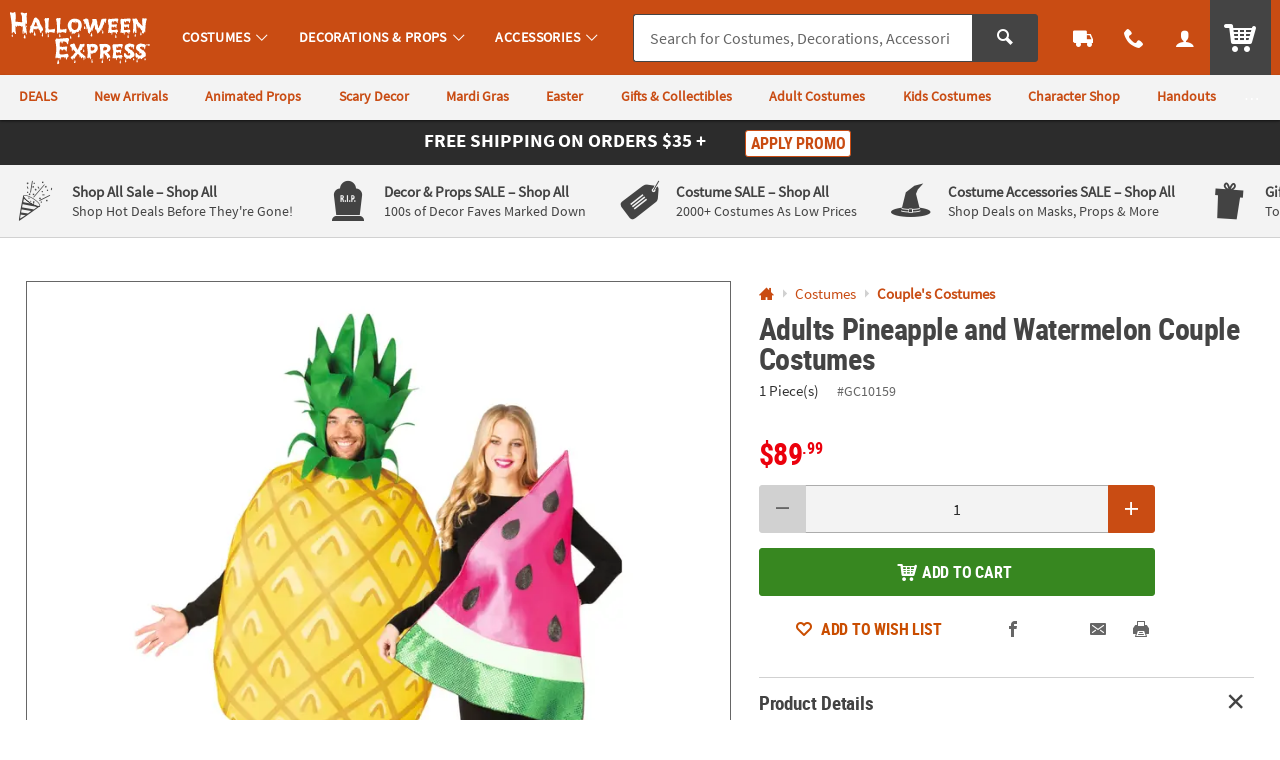

--- FILE ---
content_type: text/html;charset=UTF-8
request_url: https://www.halloweenexpress.com/web/browse/product/GC10159/reviews?keyword=&filter=Food%20&%20Beverage%7CFemale&originalkeyword=&categoryId=560525%203470%203381&rd=&searchTarget=
body_size: 201
content:



















<div class="js_load_turnto">
    
        

    <div id="pdp_reviews" class="c_pdp_page_section u_bdrT">
        <h2 class="o_hL u_txtGray5 u_lhf">
            <a href="#" class="u_a p_toggler u_pointer u_block u_relative u_padVS u_padVM@mobile u_padRL@mobile" data-parent=".c_pdp_page_section" data-target=".c_pdp_page_section_content">
                <span class="u_align_middle">
                    Customer Reviews
                </span>
                <span class="p_toggler_hide c_rating_highlight u_align_middle u_padLXS">
                    <div class="c_rating u_txt_left u_nowrap u_show@mobile" title="0.0/5.0 Stars" aria-label="0.0 out of 5 Stars">
                        <div class="c_rating_back u_txtGray3 u_align_middle">

                            
                            
                            <div class="c_rating_front u_txtRating" style="width: 0.00%"></div>
                        </div>
                    </div>
                </span>
                <span class="u_absoluteR u_absolute_centerY u_marRXS">
                    <span class="icon_plus3 p_toggler_off" aria-hidden="true"></span>
                    <span class="icon_cross2 p_toggler_on u_none" aria-hidden="true"></span>
                </span>
            </a>
        </h2>
        <div class="c_pdp_page_section_content u_padTS u_marBL u_none">
            <div class="u_txtS u_italic u_marBS">There are no reviews for this item.</div>
            <!-- TODO - MAP PARAMETERS -->
            <a href="/write-a-review?item=GC10159" class="o_btn o_btn__in o_btnM o_btnColor1 p_cm_el_clicksku" data-cm_id="PDP_RATING_AND_REVIEWS" data-cm_cat="WR" data-cm_sku="GC10159"> Write a Review </a>
        </div>
    </div>




</div>

--- FILE ---
content_type: application/x-javascript;charset=utf-8
request_url: https://sb.monetate.net/img/1/p/64/5988621.js/monetate.c.cr.js
body_size: 3064
content:
monetate.c.cr({"data": "docReady(function() {\n  console.log('TEMP PROMO DOC READY');\n  \n    var waitForThings = setInterval(function () {\n      if (typeof $ != 'undefined') {\n        \n        $.fn.tempPromo = function (code) {\n  console.log('1-16-26 tempPromo init from monetate utag_data.customer_promotions_total', utag_data.customer_promotions_total);\n  console.log('1-16-26 tempPromo init from monetate utag_data.keycode', utag_data.keycode);\n  if ($('.c_promo_wrapper').children('div').length === 0 && utag_data.page_type != 'ORDER') {\n\n    var promoCode = code;\n    var promoHtml = `\n    <!-- Monetate Promo Banner -->\n    <div class=\"c_promo_wrapper c_promo_postnav u_relative c_uni_brand_bar c_promo_show\">\n      <div class=\"u_padTXS@tablet u_padBXXS@desktop u_padBXXS@tablet u_shadowXS u_padTXS@desktop u_bgAccent\">\n        <a aria-haspopup=\"dialog\" class=\"u_a p_slidal p_slidal__modal\" data-target=\"#monetate_promo_detail\" href=\"#monetate_promo_detail\">\n          <div class=\"u_w_100 u_marHAuto u_txt_center u_txtWhite u_relative u_font4 u_padBXXS\">\n            <!-- <div class=\"u_inline_block u_txtXXS u_padRM u_hide@mobile u_capitalize\">Final Day!</div> -->\n            <div class=\"u_padHM u_inline_block\">\n              <div class=\"u_block@mobile u_inline_block u_marBXXS@mobile u_padHS@mobile\">\n                <div class=\"u_inline_block u_txtM u_font4_bold u_uppercase\">Free Shipping</div>\n                <div class=\"u_inline_block u_font4 u_uppercase u_font4_bold u_txtM\">On Orders $35 +</div>\n              </div>\n              <div class=\"u_inline_block u_marHAuto u_lhf u_txtM u_txtL@mobile u_lftf u_marBSX@mobile u_font4_bold u_uppercase\">\n                <!-- <span class=\"c_promo_circle u_inline_block u_circle u_bgColor1Dark u_marHXS u_marHXXS@mobile\">\n                  <span class=\"u_align_middle u_relative u_txtL u_lhf\">+</span>\n                </span>\n                <span class=\"u_inline_block\">\n                  <span class=\"u_uppercase\">$10 eGiftCard</span>\n                </span> -->\n              </div>\n              <div class=\"u_inline_block u_padLM u_padLS@mobile\">\n                <div class=\"o_btn o_btn__in o_btnXXS o_btnColor1KO u_marHXXS u_inline_block u_relative u_padXXS u_txtXS@mobile\">Apply Promo</div>\n                <!-- <span class=\"u_txtFine u_inline u_marLXXS c_promo_restrictions\">* Restrictions Apply</span> -->\n              </div>\n              <input class=\"p_banner_promo_apply\" type=\"hidden\" value=\"false\" />\n            </div>\n          </div>\n        </a>\n        <input class=\"p_banner_promo\" type=\"hidden\" value=\"${promoCode}\" />\n        <input class=\"p_banner_keycode\" type=\"hidden\" value=\"${promoCode}\" />\n      </div>\n    </div>\n    <!--Promo Modal(apply)-->\n    <div class=\"u_hidden\" id=\"monetate_promo_detail\">\n      <div class=\"p_slidal_cont c_promo_modal p_slidalS u_bgWhite u_pad0 u_txt_center u_font4 u_txtColor2Dark p_promo u_shadowM\" data-url=\"/rest/promobanner/load-modal-success\" tabindex=\"0\">\n        <div class=\"p_slidal_header u_pad0\">\n          <button aria-label=\"Close Modal\" class=\"p_slidal_close o_btn o_btn__in o_btnClose u_padXS u_marBXXS\" title=\"Close\"></button>\n        </div>\n        <div class=\"c_promo_details signup_modal_content p_slidal_inner u_relative u_padVM u_padHS u_txt_center\">\n          <div class=\"u_inline_block@desktop u_marBS u_marBXS@mobile\">\n            <div class=\"u_relative u_txtXL u_lhf u_font4_bold u_uppercase u_txtXXL\">Free Shipping</div>\n            <div class=\"u_relative u_lhf u_uppercase u_font4_bold u_txtXXL u_font_4\">On Orders $35 +</div>\n          </div>\n          <div class=\"c_promo_keycode u_marHM u_marTXS u_marBS u_padVXS u_bgColor1Light u_bdr u_bdrDashed u_font4_bold\">\n            <div class=\"u_font4 u_txtXS u_lhf\">YOUR PROMO CODE</div>\n            <div class=\"c_promo_keycode_value u_txtPrice u_txtL u_marVXXS u_lhf\">${promoCode}</div>\n            <div class=\"u_font4 u_txtXS u_lhf\">WILL BE APPLIED DURING CHECKOUT</div>\n            <input class=\"p_promo_shipping_discount js_update_promo\" name=\"promo_shipping_discount\" type=\"hidden\" value=\"\" />\n            <input class=\"p_promo_standard_cost js_update_promo\" name=\"promo_standard_cost\" type=\"hidden\" value=\"\" />\n            <input class=\"p_promo_discount js_update_promo\" name=\"promo_discount\" type=\"hidden\" value=\"\" />\n            <input id=\"promo_code\" name=\"promo_code\" type=\"hidden\" value=\"${promoCode}\" />\n            <input class=\"p_promo_keycode\" id=\"promo_keycode\" name=\"promo_keycode\" type=\"hidden\" value=\"${promoCode}\" />\n          </div>\n          <div class=\"c_promo_copy u_font4 u_txtFine u_padHM\">For a limited time, get free economy shipping on orders $35 or more within the contiguous U.S., APO, and FPO. Additional charges apply for Standard and Express Shipping. Only one offer allowed per order.</div>\n        </div>\n      </div>\n    </div>\n    <!--End Monetate Promo Banner-->\n  `;\n    $('body').find('#menu_dropdown').after(promoHtml);\n\n    var $t = $(this);\n    console.log('Apply Promo Code: ', $t, code);\n\n    var data = null;\n    var url = 'MISSING_PROMO_ENDPOINT';\n\n    if (util.isLocalHost()) {\n      url = '/sandbox/_templates/includes/response/promo_response_new.jsp'; // this is the sandbox endpoint;\n\n      var $subTotal = $('#order_item_subtotal');\n      var subTotal = '';\n      if ($subTotal.length > 0) {\n        subTotal = $subTotal.val();\n      }\n\n      data = 'promo_code=' + promoCode + '&order_subtotal=' + subTotal;\n\n    } else {\n      // https://www.orientaltrading.com/rest/promocode/HOMEHQ20/apply/shoppingcart\n      url = '/rest/promocode/' + promoCode + '/apply/shoppingcart';\n\n    }\n\n    console.log(\"PROMO URL: \", data);\n    console.log(\"PROMO DATA: \", data);\n\n\n    $.ajax({\n      url: url,\n      type: 'GET',\n      dataType: 'JSON',\n      data: data,\n      beforeSend: function () {\n        // console.log('set loader');\n        console.group('before send PROMO', promoCode, url, data);\n      },\n      error: function (xhr) {\n        setTimeout(function () {\n          console.error('tempApplyPromo AJAX: ', xhr.statusText, xhr.status);\n\n        }, 200);\n      },\n      success: function (returnData) {\n\n        setTimeout(function () {\n          console.log('PROMO RETURN: ', returnData);\n          //If the response is a success\n\n          var lastKeycode = null;\n          var bannerDisplay = null;\n\n          if (util.storageAvailable('localStorage')) {\n            lastKeycode = localStorage.getItem('lastKeycode');\n            bannerDisplay = localStorage.getItem('bannerDisplay');\n          }\n\n          var inputPromoCode = returnData.code;\n          var vanityCode = returnData.vanityCode;\n\n          // var bp_applied = $.cookie('bp_applied');\n\n          if (returnData.status != null && returnData.status.toLowerCase() == 'success') {\n            console.log(\"SUCCESS REMP PROMO\");\n\n            // UPDATE SUCCESSFUL PROMO CODE\n            console.log('%c NEW PROMO IN TEMP', 'font-size:12px;font-weight:bold;color:PINK;');\n\n            // OVERRIDE LOCAL STORAGE OBJECT FOR CHECKOUT DOMAIN AS IT MAY NOT MATCH SHOPPING DOMAIN\n            if (util.utagCheck() && !!utag_data.page_name && utag_data.page_name.indexOf('CHECKOUT SHIPPING') >= 0) {\n              if (utag_data.keycode != '') {\n                lastKeycode = utag_data.keycode;\n              }\n            }\n\n            localStorage.setItem('bannerDisplay', inputPromoCode);\n            localStorage.setItem('lastKeycode', inputPromoCode);\n\n            $.cookie('promo_last_applied', inputPromoCode, {\n              expires: 3,\n              path: '/',\n              domain: 'orientaltrading.com'\n            });\n\n\n          } else {\n            console.log(\"FAILED TEMP PROMO\");\n          }\n\n\n          $('.p_promo').data('active_promo', returnData).trigger('newPromo'); // update order summary to display unlocked promo\n          util.unlockUI();\n          updateCartOrderSummary();\n\n        }, 200);\n      }\n\n    });\n\n  }\n};\n\n// Auto-invoke tempPromo on page load if Monetate is present\n$(function () {\n  // Check for Monetate (window.monetateQ or other Monetate-specific global)\n  if (window.monetateQ || window.monetate) {\n    // You can customize the promo code source as needed\n    var promoCode = (window.monetatePromoCode) ? window.monetatePromoCode : 'HEX35';\n    // Use body as the jQuery context for plugin\n    $('body').tempPromo(promoCode);\n  }\n});\n              \n            \n              \n      \n      clearInterval(waitForThings);\n      }\n  }, 10);\n     \n});", "ref": "64/5988621.js"});

--- FILE ---
content_type: application/javascript
request_url: https://www.halloweenexpress.com/assets/dist/js/universal.min_012726.js
body_size: 106641
content:
/*! BRANCH: release/g/icp-58524 / COMPILED: Tue Jan 27 2026 21:04:19 GMT+0000 (Coordinated Universal Time) */function getCookieQM(e){for(var t=e+"=",a=document.cookie.split(";"),i=0;i<a.length;i++){for(var n=a[i];" "==n.charAt(0);)n=n.substring(1);if(0==n.indexOf(t))return n.substring(t.length,n.length)}return""}var QMSession=getCookieQM("QuantumMetricSessionID")||"",localQMSession=localStorage.getItem("QMSessionID-util")||"";""!==QMSession&&void 0!==window.QuantumMetricAPI&&QMSession!=localQMSession&&(localStorage.setItem("QMSessionID-util",QMSession),console.log("UNIVERSAL QM LOG - START"),window.QuantumMetricAPI.sendEvent(2017,0,"START"));var supportsPassive=!1;try{var opts=Object.defineProperty({},"passive",{get:function(){supportsPassive=!0}});window.addEventListener("testPassive",null,opts),window.removeEventListener("testPassive",null,opts)}catch(e){}var isIE=!!window.MSInputMethodContext&&!!document.documentMode;if(isIE){console.log("%c IE POLYFILL","font-size:12px;font-weight:bold;color:darkviolet;");var promiseScript=document.createElement("script");promiseScript.type="text/javascript",promiseScript.src="https://cdn.jsdelivr.net/npm/promise-polyfill@8.1.3/dist/polyfill.min.js";var fetchScript=document.createElement("script");fetchScript.type="text/javascript",fetchScript.src="https://cdn.jsdelivr.net/npm/whatwg-fetch@3.4.0/dist/fetch.umd.min.js",document.head.appendChild(promiseScript),document.head.appendChild(fetchScript)}function detectMalformedLazy(){try{var e=!1,t=[],a=function(e){var t=e.split("/").pop();return t.indexOf("~")&&(t=t.split("~").pop()),t.indexOf("?")&&(t=t.split("?").shift()),t};if($("img.lazyload").each((function(){var i=$(this),n=i[0].hasAttribute("src"),o=i[0].hasAttribute("data-src");if(n&&!o){var l=a(i.attr("src"));t.push(l),e=!0}})),$("img.lazyloaded").each((function(){var i=$(this);if(i[0].hasAttribute("src")){var n=a(i.attr("src"));t.push(n),e=!0}})),e){console.log("%c Malformed Lazy Load","color: aqua; font-size: 10px;",t);var i=t.join("|");"undefined"!=typeof QuantumMetricAPI&&window.QuantumMetricAPI.sendEvent(2409,0,i)}}catch(e){console.log("Broken Lazy Detection Error",e)}}detectMalformedLazy(),function(e){"function"==typeof define&&define.amd?define(["jquery"],e):"object"==typeof exports?module.exports=e(require("jquery")):e(jQuery)}((function(e){function t(e){return l.raw?e:encodeURIComponent(e)}function a(e){return l.raw?e:decodeURIComponent(e)}function i(e){return t(l.json?JSON.stringify(e):String(e))}function n(t,a){var i=l.raw?t:function(e){0===e.indexOf('"')&&(e=e.slice(1,-1).replace(/\\"/g,'"').replace(/\\\\/g,"\\"));try{return e=decodeURIComponent(e.replace(o," ")),l.json?JSON.parse(e):e}catch(e){}}(t);return e.isFunction(a)?a(i):i}var o=/\+/g,l=e.cookie=function(o,s,r){if(arguments.length>1&&!e.isFunction(s)){if("number"==typeof(r=e.extend({},l.defaults,r)).expires){var c=r.expires,d=r.expires=new Date;d.setMilliseconds(d.getMilliseconds()+864e5*c)}return document.cookie=[t(o),"=",i(s),r.expires?"; expires="+r.expires.toUTCString():"",r.path?"; path="+r.path:"",r.domain?"; domain="+r.domain:"",r.secure?"; secure":""].join("")}for(var u=o?void 0:{},_=document.cookie?document.cookie.split("; "):[],p=0,f=_.length;f>p;p++){var g=_[p].split("="),m=a(g.shift()),h=g.join("=");if(o===m){u=n(h,s);break}o||void 0===(h=n(h))||(u[m]=h)}return u};l.defaults={},e.removeCookie=function(t,a){return e.cookie(t,"",e.extend({},a,{expires:-1})),!e.cookie(t)}})),function(e,t,a){"function"==typeof define&&define.amd?define(["jquery"],e):"object"==typeof exports?module.exports=e(require("jquery")):e(t||a)}((function(e){"use strict";var t=function(t,a,i){var n={invalid:[],getCaret:function(){try{var e,a=0,i=t.get(0),o=document.selection,l=i.selectionStart;return o&&-1===navigator.appVersion.indexOf("MSIE 10")?((e=o.createRange()).moveStart("character",-n.val().length),a=e.text.length):(l||"0"===l)&&(a=l),a}catch(e){}},setCaret:function(e){try{if(t.is(":focus")){var a,i=t.get(0);i.setSelectionRange?i.setSelectionRange(e,e):((a=i.createTextRange()).collapse(!0),a.moveEnd("character",e),a.moveStart("character",e),a.select())}}catch(e){}},events:function(){t.on("keydown.mask",(function(e){t.data("mask-keycode",e.keyCode||e.which),t.data("mask-previus-value",t.val()),t.data("mask-previus-caret-pos",n.getCaret()),n.maskDigitPosMapOld=n.maskDigitPosMap})).on(e.jMaskGlobals.useInput?"input.mask":"keyup.mask",n.behaviour).on("paste.mask drop.mask",(function(){setTimeout((function(){t.keydown().keyup()}),100)})).on("change.mask",(function(){t.data("changed",!0)})).on("blur.mask",(function(){s===n.val()||t.data("changed")||t.trigger("change"),t.data("changed",!1)})).on("blur.mask",(function(){s=n.val()})).on("focus.mask",(function(t){!0===i.selectOnFocus&&e(t.target).select()})).on("focusout.mask",(function(){i.clearIfNotMatch&&!o.test(n.val())&&n.val("")}))},getRegexMask:function(){for(var e,t,i,n,o,s,r=[],c=0;c<a.length;c++)(e=l.translation[a.charAt(c)])?(t=e.pattern.toString().replace(/.{1}$|^.{1}/g,""),i=e.optional,(n=e.recursive)?(r.push(a.charAt(c)),o={digit:a.charAt(c),pattern:t}):r.push(i||n?t+"?":t)):r.push(a.charAt(c).replace(/[-\/\\^$*+?.()|[\]{}]/g,"\\$&"));return s=r.join(""),o&&(s=s.replace(new RegExp("("+o.digit+"(.*"+o.digit+")?)"),"($1)?").replace(new RegExp(o.digit,"g"),o.pattern)),new RegExp(s)},destroyEvents:function(){t.off(["input","keydown","keyup","paste","drop","blur","focusout",""].join(".mask "))},val:function(e){var a,i=t.is("input")?"val":"text";return arguments.length>0?(t[i]()!==e&&t[i](e),a=t):a=t[i](),a},calculateCaretPosition:function(){var e=t.data("mask-previus-value")||"",a=n.getMasked(),i=n.getCaret();if(e!==a){var o=t.data("mask-previus-caret-pos")||0,l=a.length,s=e.length,r=0,c=0,d=0,u=0,_=0;for(_=i;_<l&&n.maskDigitPosMap[_];_++)c++;for(_=i-1;_>=0&&n.maskDigitPosMap[_];_--)r++;for(_=i-1;_>=0;_--)n.maskDigitPosMap[_]&&d++;for(_=o-1;_>=0;_--)n.maskDigitPosMapOld[_]&&u++;if(i>s)i=10*l;else if(o>=i&&o!==s){if(!n.maskDigitPosMapOld[i]){var p=i;i-=u-d,i-=r,n.maskDigitPosMap[i]&&(i=p)}}else i>o&&(i+=d-u,i+=c)}return i},behaviour:function(a){a=a||window.event,n.invalid=[];var i=t.data("mask-keycode");if(-1===e.inArray(i,l.byPassKeys)){var o=n.getMasked(),s=n.getCaret();return setTimeout((function(){n.setCaret(n.calculateCaretPosition())}),e.jMaskGlobals.keyStrokeCompensation),n.val(o),n.setCaret(s),n.callbacks(a)}},getMasked:function(e,t){var o,s,r,c=[],d=void 0===t?n.val():t+"",u=0,_=a.length,p=0,f=d.length,g=1,m="push",h=-1,v=0,y=[];for(i.reverse?(m="unshift",g=-1,o=0,u=_-1,p=f-1,s=function(){return u>-1&&p>-1}):(o=_-1,s=function(){return u<_&&p<f});s();){var b=a.charAt(u),k=d.charAt(p),C=l.translation[b];C?(k.match(C.pattern)?(c[m](k),C.recursive&&(-1===h?h=u:u===o&&u!==h&&(u=h-g),o===h&&(u-=g)),u+=g):k===r?(v--,r=void 0):C.optional?(u+=g,p-=g):C.fallback?(c[m](C.fallback),u+=g,p-=g):n.invalid.push({p:p,v:k,e:C.pattern}),p+=g):(e||c[m](b),k===b?(y.push(p),p+=g):(r=b,y.push(p+v),v++),u+=g)}var w=a.charAt(o);_!==f+1||l.translation[w]||c.push(w);var S=c.join("");return n.mapMaskdigitPositions(S,y,f),S},mapMaskdigitPositions:function(e,t,a){var o=i.reverse?e.length-a:0;n.maskDigitPosMap={};for(var l=0;l<t.length;l++)n.maskDigitPosMap[t[l]+o]=1},callbacks:function(e){var o=n.val(),l=o!==s,r=[o,e,t,i],c=function(e,t,a){"function"==typeof i[e]&&t&&i[e].apply(this,a)};c("onChange",!0===l,r),c("onKeyPress",!0===l,r),c("onComplete",o.length===a.length,r),c("onInvalid",n.invalid.length>0,[o,e,t,n.invalid,i])}};t=e(t);var o,l=this,s=n.val();a="function"==typeof a?a(n.val(),void 0,t,i):a,l.mask=a,l.options=i,l.remove=function(){var e=n.getCaret();return l.options.placeholder&&t.removeAttr("placeholder"),t.data("mask-maxlength")&&t.removeAttr("maxlength"),n.destroyEvents(),n.val(l.getCleanVal()),n.setCaret(e),t},l.getCleanVal=function(){return n.getMasked(!0)},l.getMaskedVal=function(e){return n.getMasked(!1,e)},l.init=function(s){if(s=s||!1,i=i||{},l.clearIfNotMatch=e.jMaskGlobals.clearIfNotMatch,l.byPassKeys=e.jMaskGlobals.byPassKeys,l.translation=e.extend({},e.jMaskGlobals.translation,i.translation),l=e.extend(!0,{},l,i),o=n.getRegexMask(),s)n.events(),n.val(n.getMasked());else{i.placeholder&&t.attr("placeholder",i.placeholder),t.data("mask")&&t.attr("autocomplete","off");for(var r=0,c=!0;r<a.length;r++){var d=l.translation[a.charAt(r)];if(d&&d.recursive){c=!1;break}}c&&t.attr("maxlength",a.length).data("mask-maxlength",!0),n.destroyEvents(),n.events();var u=n.getCaret();n.val(n.getMasked()),n.setCaret(u)}},l.init(!t.is("input"))};e.maskWatchers={};var a=function(){var a=e(this),n={},o="data-mask-",l=a.attr("data-mask");if(a.attr(o+"reverse")&&(n.reverse=!0),a.attr(o+"clearifnotmatch")&&(n.clearIfNotMatch=!0),"true"===a.attr(o+"selectonfocus")&&(n.selectOnFocus=!0),i(a,l,n))return a.data("mask",new t(this,l,n))},i=function(t,a,i){i=i||{};var n=e(t).data("mask"),o=JSON.stringify,l=e(t).val()||e(t).text();try{return"function"==typeof a&&(a=a(l)),"object"!=typeof n||o(n.options)!==o(i)||n.mask!==a}catch(e){}};e.fn.mask=function(a,n){n=n||{};var o=this.selector,l=e.jMaskGlobals,s=l.watchInterval,r=n.watchInputs||l.watchInputs,c=function(){if(i(this,a,n))return e(this).data("mask",new t(this,a,n))};return e(this).each(c),o&&""!==o&&r&&(clearInterval(e.maskWatchers[o]),e.maskWatchers[o]=setInterval((function(){e(document).find(o).each(c)}),s)),this},e.fn.masked=function(e){return this.data("mask").getMaskedVal(e)},e.fn.unmask=function(){return clearInterval(e.maskWatchers[this.selector]),delete e.maskWatchers[this.selector],this.each((function(){var t=e(this).data("mask");t&&t.remove().removeData("mask")}))},e.fn.cleanVal=function(){return this.data("mask").getCleanVal()},e.applyDataMask=function(t){((t=t||e.jMaskGlobals.maskElements)instanceof e?t:e(t)).filter(e.jMaskGlobals.dataMaskAttr).each(a)};var n,o,l,s={maskElements:"input,td,span,div",dataMaskAttr:"*[data-mask]",dataMask:!0,watchInterval:300,watchInputs:!0,keyStrokeCompensation:10,useInput:!/Chrome\/[2-4][0-9]|SamsungBrowser/.test(window.navigator.userAgent)&&(n="input",l=document.createElement("div"),(o=(n="on"+n)in l)||(l.setAttribute(n,"return;"),o="function"==typeof l[n]),l=null,o),watchDataMask:!1,byPassKeys:[9,16,17,18,36,37,38,39,40,91],translation:{0:{pattern:/\d/},9:{pattern:/\d/,optional:!0},"#":{pattern:/\d/,recursive:!0},A:{pattern:/[a-zA-Z0-9]/},S:{pattern:/[a-zA-Z]/}}};e.jMaskGlobals=e.jMaskGlobals||{},(s=e.jMaskGlobals=e.extend(!0,{},s,e.jMaskGlobals)).dataMask&&e.applyDataMask(),setInterval((function(){e.jMaskGlobals.watchDataMask&&e.applyDataMask()}),s.watchInterval)}),window.jQuery,window.Zepto),
/*!
	Zoom 1.7.21
	license: MIT
	http://www.jacklmoore.com/zoom
*/
function(e){var t={url:!1,callback:!1,target:!1,duration:120,on:"mouseover",touch:!0,onZoomIn:!1,onZoomOut:!1,magnify:1};e.zoom=function(t,a,i,n){var o,l,s,r,c,d,u,_=e(t),p=_.css("position"),f=e(a);return t.style.position=/(absolute|fixed)/.test(p)?p:"relative",t.style.overflow="hidden",i.style.width=i.style.height="",e(i).addClass("zoomImg").css({position:"absolute",top:0,left:0,opacity:0,width:i.width*n,height:i.height*n,border:"none",maxWidth:"none",maxHeight:"none"}).appendTo(t),{init:function(){l=_.outerWidth(),o=_.outerHeight(),a===t?(r=l,s=o):(r=f.outerWidth(),s=f.outerHeight()),c=(i.width-l)/r,d=(i.height-o)/s,u=f.offset()},move:function(e){var t=e.pageX-u.left,a=e.pageY-u.top;a=Math.max(Math.min(a,s),0),t=Math.max(Math.min(t,r),0),i.style.left=t*-c+"px",i.style.top=a*-d+"px"}}},e.fn.zoom=function(a){return this.each((function(){var i=e.extend({},t,a||{}),n=i.target&&e(i.target)[0]||this,o=this,l=e(o),s=document.createElement("img"),r=e(s),c="mousemove.zoom",d=!1,u=!1;if(!i.url){var _=o.querySelector("img");if(_&&(i.url=_.getAttribute("data-src")||_.currentSrc||_.src),!i.url)return}l.one("zoom.destroy",function(e,t){l.off(".zoom"),n.style.position=e,n.style.overflow=t,s.onload=null,r.remove()}.bind(this,n.style.position,n.style.overflow)),s.onload=function(){var t=e.zoom(n,o,s,i.magnify);function a(a){t.init(),t.move(a),r.stop().fadeTo(e.support.opacity?i.duration:0,1,!!e.isFunction(i.onZoomIn)&&i.onZoomIn.call(s))}function _(){r.stop().fadeTo(i.duration,0,!!e.isFunction(i.onZoomOut)&&i.onZoomOut.call(s))}"grab"===i.on?l.on("mousedown.zoom",(function(i){1===i.which&&(e(document).one("mouseup.zoom",(function(){_(),e(document).off(c,t.move)})),a(i),e(document).on(c,t.move),i.preventDefault())})):"click"===i.on?l.on("click.zoom",(function(i){return d?void 0:(d=!0,a(i),e(document).on(c,t.move),e(document).one("click.zoom",(function(){_(),d=!1,e(document).off(c,t.move)})),!1)})):"toggle"===i.on?l.on("click.zoom",(function(e){d?_():a(e),d=!d})):"mouseover"===i.on&&(t.init(),l.on("mouseenter.zoom",a).on("mouseleave.zoom",_).on(c,t.move)),i.touch&&l.on("touchstart.zoom",(function(e){e.preventDefault(),u?(u=!1,_()):(u=!0,a(e.originalEvent.touches[0]||e.originalEvent.changedTouches[0]))})).on("touchmove.zoom",(function(e){e.preventDefault(),t.move(e.originalEvent.touches[0]||e.originalEvent.changedTouches[0])})).on("touchend.zoom",(function(e){e.preventDefault(),u&&(u=!1,_())})),e.isFunction(i.callback)&&i.callback.call(s)},s.setAttribute("role","presentation"),s.alt="",s.src=i.url}))},e.fn.zoom.defaults=t}(window.jQuery),function(e,t){var a=function(e,t){"use strict";if(t.getElementsByClassName){var a,i,n=t.documentElement,o=e.Date,l=e.HTMLPictureElement,s="addEventListener",r="getAttribute",c=e[s],d=e.setTimeout,u=e.requestAnimationFrame||d,_=e.requestIdleCallback,p=/^picture$/i,f=["load","error","lazyincluded","_lazyloaded"],g={},m=Array.prototype.forEach,h=function(e,t){return g[t]||(g[t]=new RegExp("(\\s|^)"+t+"(\\s|$)")),g[t].test(e[r]("class")||"")&&g[t]},v=function(e,t){h(e,t)||e.setAttribute("class",(e[r]("class")||"").trim()+" "+t)},y=function(e,t){var a;(a=h(e,t))&&e.setAttribute("class",(e[r]("class")||"").replace(a," "))},b=function(e,t,a){var i=a?s:"removeEventListener";a&&b(e,t),f.forEach((function(a){e[i](a,t)}))},k=function(e,i,n,o,l){var s=t.createEvent("CustomEvent");return n||(n={}),n.instance=a,s.initCustomEvent(i,!o,!l,n),e.dispatchEvent(s),s},C=function(t,a){var n;!l&&(n=e.picturefill||i.pf)?n({reevaluate:!0,elements:[t]}):a&&a.src&&(t.src=a.src)},w=function(e,t){return(getComputedStyle(e,null)||{})[t]},S=function(e,t,a){for(a=a||e.offsetWidth;a<i.minSize&&t&&!e._lazysizesWidth;)a=t.offsetWidth,t=t.parentNode;return a},E=function(){var e,a,i=[],n=[],o=i,l=function(){var t=o;for(o=i.length?n:i,e=!0,a=!1;t.length;)t.shift()();e=!1},s=function(i,n){e&&!n?i.apply(this,arguments):(o.push(i),a||(a=!0,(t.hidden?d:u)(l)))};return s._lsFlush=l,s}(),x=function(e,t){return t?function(){E(e)}:function(){var t=this,a=arguments;E((function(){e.apply(t,a)}))}},$=function(e){var t,a=0,n=i.throttleDelay,l=i.ricTimeout,s=function(){t=!1,a=o.now(),e()},r=_&&l>49?function(){_(s,{timeout:l}),l!==i.ricTimeout&&(l=i.ricTimeout)}:x((function(){d(s)}),!0);return function(e){var i;(e=!0===e)&&(l=33),t||(t=!0,0>(i=n-(o.now()-a))&&(i=0),e||9>i?r():d(r,i))}},T=function(e){var t,a,i=99,n=function(){t=null,e()},l=function(){var e=o.now()-a;i>e?d(l,i-e):(_||n)(n)};return function(){a=o.now(),t||(t=d(l,i))}};!function(){var t,a={lazyClass:"lazyload",loadedClass:"lazyloaded",loadingClass:"lazyloading",preloadClass:"lazypreload",errorClass:"lazyerror",autosizesClass:"lazyautosizes",srcAttr:"data-src",srcsetAttr:"data-srcset",sizesAttr:"data-sizes",minSize:40,customMedia:{},init:!0,expFactor:1.5,hFac:.8,loadMode:2,loadHidden:!0,ricTimeout:0,throttleDelay:125};for(t in i=e.lazySizesConfig||e.lazysizesConfig||{},a)t in i||(i[t]=a[t]);e.lazySizesConfig=i,d((function(){i.init&&R()}))}();var A=function(){var l,u,_,f,g,S,A,R,D,O,L,N,P,M,U=/^img$/i,j=/^iframe$/i,z="onscroll"in e&&!/glebot/.test(navigator.userAgent),q=0,B=0,H=0,F=-1,X=function(e){H--,e&&e.target&&b(e.target,X),(!e||0>H||!e.target)&&(H=0)},G=function(e,a){var i,o=e,l="hidden"==w(t.body,"visibility")||"hidden"!=w(e,"visibility");for(R-=a,L+=a,D-=a,O+=a;l&&(o=o.offsetParent)&&o!=t.body&&o!=n;)(l=(w(o,"opacity")||1)>0)&&"visible"!=w(o,"overflow")&&(i=o.getBoundingClientRect(),l=O>i.left&&D<i.right&&L>i.top-1&&R<i.bottom+1);return l},V=function(){var e,o,s,c,d,_,p,g,m,h=a.elements;if((f=i.loadMode)&&8>H&&(e=h.length)){o=0,F++,null==P&&("expand"in i||(i.expand=n.clientHeight>100&&n.clientWidth>100?100:370),N=i.expand,P=N*i.expFactor),P>B&&1>H&&F>2&&f>2&&!t.hidden?(B=P,F=0):B=f>1&&F>1&&6>H?N:q;for(;e>o;o++)if(h[o]&&!h[o]._lazyRace)if(z)if((g=h[o][r]("data-expand"))&&(_=1*g)||(_=B),m!==_&&(S=innerWidth+_*M,A=innerHeight+_,p=-1*_,m=_),s=h[o].getBoundingClientRect(),(L=s.bottom)>=p&&(R=s.top)<=A&&(O=s.right)>=p*M&&(D=s.left)<=S&&(L||O||D||R)&&(i.loadHidden||"hidden"!=w(h[o],"visibility"))&&(u&&3>H&&!g&&(3>f||4>F)||G(h[o],_))){if(te(h[o]),d=!0,H>9)break}else!d&&u&&!c&&4>H&&4>F&&f>2&&(l[0]||i.preloadAfterLoad)&&(l[0]||!g&&(L||O||D||R||"auto"!=h[o][r](i.sizesAttr)))&&(c=l[0]||h[o]);else te(h[o]);c&&!d&&te(c)}},W=$(V),K=function(e){v(e.target,i.loadedClass),y(e.target,i.loadingClass),b(e.target,Y),k(e.target,"lazyloaded")},Q=x(K),Y=function(e){Q({target:e.target})},J=function(e,t){try{e.contentWindow.location.replace(t)}catch(a){e.src=t}},Z=function(e){var t,a=e[r](i.srcsetAttr);(t=i.customMedia[e[r]("data-media")||e[r]("media")])&&e.setAttribute("media",t),a&&e.setAttribute("srcset",a)},ee=x((function(e,t,a,n,o){var l,s,c,u,f,g;(f=k(e,"lazybeforeunveil",t)).defaultPrevented||(n&&(a?v(e,i.autosizesClass):e.setAttribute("sizes",n)),s=e[r](i.srcsetAttr),l=e[r](i.srcAttr),o&&(u=(c=e.parentNode)&&p.test(c.nodeName||"")),g=t.firesLoad||"src"in e&&(s||l||u),f={target:e},g&&(b(e,X,!0),clearTimeout(_),_=d(X,2500),v(e,i.loadingClass),b(e,Y,!0)),u&&m.call(c.getElementsByTagName("source"),Z),s?e.setAttribute("srcset",s):l&&!u&&(j.test(e.nodeName)?J(e,l):e.src=l),o&&(s||u)&&C(e,{src:l})),e._lazyRace&&delete e._lazyRace,y(e,i.lazyClass),E((function(){(!g||e.complete&&e.naturalWidth>1)&&(g?X(f):H--,K(f))}),!0)})),te=function(e){var t,a=U.test(e.nodeName),n=a&&(e[r](i.sizesAttr)||e[r]("sizes")),o="auto"==n;(!o&&u||!a||!e[r]("src")&&!e.srcset||e.complete||h(e,i.errorClass)||!h(e,i.lazyClass))&&(t=k(e,"lazyunveilread").detail,o&&I.updateElem(e,!0,e.offsetWidth),e._lazyRace=!0,H++,ee(e,t,o,n,a))},ae=function(){if(!u){if(o.now()-g<999)return void d(ae,999);var e=T((function(){i.loadMode=3,W()}));u=!0,i.loadMode=3,W(),c("scroll",(function(){3==i.loadMode&&(i.loadMode=2),e()}),!0)}};return{_:function(){g=o.now(),a.elements=t.getElementsByClassName(i.lazyClass),l=t.getElementsByClassName(i.lazyClass+" "+i.preloadClass),M=i.hFac,c("scroll",W,!0),c("resize",W,!0),e.MutationObserver?new MutationObserver(W).observe(n,{childList:!0,subtree:!0,attributes:!0}):(n[s]("DOMNodeInserted",W,!0),n[s]("DOMAttrModified",W,!0),setInterval(W,999)),c("hashchange",W,!0),["focus","mouseover","click","load","transitionend","animationend","webkitAnimationEnd"].forEach((function(e){t[s](e,W,!0)})),/d$|^c/.test(t.readyState)?ae():(c("load",ae),t[s]("DOMContentLoaded",W),d(ae,2e4)),a.elements.length?(V(),E._lsFlush()):W()},checkElems:W,unveil:te}}(),I=function(){var e,a=x((function(e,t,a,i){var n,o,l;if(e._lazysizesWidth=i,i+="px",e.setAttribute("sizes",i),p.test(t.nodeName||""))for(o=0,l=(n=t.getElementsByTagName("source")).length;l>o;o++)n[o].setAttribute("sizes",i);a.detail.dataAttr||C(e,a.detail)})),n=function(e,t,i){var n,o=e.parentNode;o&&(i=S(e,o,i),(n=k(e,"lazybeforesizes",{width:i,dataAttr:!!t})).defaultPrevented||(i=n.detail.width)&&i!==e._lazysizesWidth&&a(e,o,n,i))},o=function(){var t,a=e.length;if(a)for(t=0;a>t;t++)n(e[t])},l=T(o);return{_:function(){e=t.getElementsByClassName(i.autosizesClass),c("resize",l)},checkElems:l,updateElem:n}}(),R=function(){R.i||(R.i=!0,I._(),A._())};return a={cfg:i,autoSizer:I,loader:A,init:R,uP:C,aC:v,rC:y,hC:h,fire:k,gW:S,rAF:E}}}(e,e.document);e.lazySizes=a,"object"==typeof module&&module.exports&&(module.exports=a)}(window),function(e){"use strict";e.browser||(e.browser={},e.browser.mozilla=/mozilla/.test(navigator.userAgent.toLowerCase())&&!/webkit/.test(navigator.userAgent.toLowerCase()),e.browser.webkit=/webkit/.test(navigator.userAgent.toLowerCase()),e.browser.opera=/opera/.test(navigator.userAgent.toLowerCase()),e.browser.msie=/msie/.test(navigator.userAgent.toLowerCase()));var t={destroy:function(){return e(this).unbind(".maskMoney"),e.browser.msie&&(this.onpaste=null),this},mask:function(t){return this.each((function(){var a,i=e(this);return"number"==typeof t&&(i.trigger("mask"),a=e(i.val().split(/\D/)).last()[0].length,t=t.toFixed(a),i.val(t)),i.trigger("mask")}))},unmasked:function(){return this.map((function(){var t,a=e(this).val()||"0",i=-1!==a.indexOf("-");return e(a.split(/\D/).reverse()).each((function(e,a){return a?(t=a,!1):void 0})),a=(a=a.replace(/\D/g,"")).replace(new RegExp(t+"$"),"."+t),i&&(a="-"+a),parseFloat(a)}))},init:function(t){return t=e.extend({prefix:"",suffix:"",affixesStay:!0,thousands:",",decimal:".",precision:2,allowZero:!1,allowNegative:!1},t),this.each((function(){function a(){var e,t,a,i,n,o=_.get(0),l=0,s=0;return"number"==typeof o.selectionStart&&"number"==typeof o.selectionEnd?(l=o.selectionStart,s=o.selectionEnd):(t=document.selection.createRange())&&t.parentElement()===o&&(i=o.value.length,e=o.value.replace(/\r\n/g,"\n"),(a=o.createTextRange()).moveToBookmark(t.getBookmark()),(n=o.createTextRange()).collapse(!1),a.compareEndPoints("StartToEnd",n)>-1?l=s=i:(l=-a.moveStart("character",-i),l+=e.slice(0,l).split("\n").length-1,a.compareEndPoints("EndToEnd",n)>-1?s=i:(s=-a.moveEnd("character",-i),s+=e.slice(0,s).split("\n").length-1))),{start:l,end:s}}function i(e){var a="";return e.indexOf("-")>-1&&(e=e.replace("-",""),a="-"),a+t.prefix+e+t.suffix}function n(e){var a,n,o,l=e.indexOf("-")>-1?"-":"",s=e.replace(/[^0-9]/g,""),r=s.slice(0,s.length-t.precision);return""===(r=(r=r.replace(/^0/g,"")).replace(/\B(?=(\d{3})+(?!\d))/g,t.thousands))&&(r="0"),a=l+r,t.precision>0&&(n=s.slice(s.length-t.precision),o=new Array(t.precision+1-n.length).join(0),a+=t.decimal+o+n),i(a)}function o(e){var t=_.val().length;_.val(n(_.val())),function(e){_.each((function(t,a){if(a.setSelectionRange)a.focus(),a.setSelectionRange(e,e);else if(a.createTextRange){var i=a.createTextRange();i.collapse(!0),i.moveEnd("character",e),i.moveStart("character",e),i.select()}}))}(e-=t-_.val().length)}function l(){var e=_.val();_.val(n(e))}function s(){var e=_.val();return t.allowNegative?""!==e&&"-"===e.charAt(0)?e.replace("-",""):"-"+e:e}function r(e){e.preventDefault?e.preventDefault():e.returnValue=!1}function c(t){var i,n,l,c,d,u=(t=t||window.event).which||t.charCode||t.keyCode;return void 0!==u&&(48>u||u>57?45===u?(_.val(s()),!1):43===u?(_.val(_.val().replace("-","")),!1):13===u||9===u||(!(!e.browser.mozilla||37!==u&&39!==u||0!==t.charCode)||(r(t),!0)):!!function(){var e=!(_.val().length>=_.attr("maxlength")&&_.attr("maxlength")>=0),t=a(),i=t.start,n=t.end,o=!(t.start===t.end||!_.val().substring(i,n).match(/\d/)),l="0"===_.val().substring(0,1);return e||o||l}()&&(r(t),i=String.fromCharCode(u),l=(n=a()).start,c=n.end,d=_.val(),_.val(d.substring(0,l)+i+d.substring(c,d.length)),o(l+1),!1))}function d(){return(parseFloat("0")/Math.pow(10,t.precision)).toFixed(t.precision).replace(new RegExp("\\.","g"),t.decimal)}var u,_=e(this);t=e.extend(t,_.data()),_.unbind(".maskMoney"),_.bind("keypress.maskMoney",c),_.bind("keydown.maskMoney",(function(e){var i,n,l,s,c,d=(e=e||window.event).which||e.charCode||e.keyCode;return void 0!==d&&(n=(i=a()).start,l=i.end,8!==d&&46!==d&&63272!==d||(r(e),s=_.val(),n===l&&(8===d?""===t.suffix?n-=1:(c=s.split("").reverse().join("").search(/\d/),l=(n=s.length-c-1)+1):l+=1),_.val(s.substring(0,n)+s.substring(l,s.length)),o(n),!1))})),_.bind("blur.maskMoney",(function(a){if(e.browser.msie&&c(a),""===_.val()||_.val()===i(d()))t.allowZero?t.affixesStay?_.val(i(d())):_.val(d()):_.val("");else if(!t.affixesStay){var n=_.val().replace(t.prefix,"").replace(t.suffix,"");_.val(n)}_.val()!==u&&_.change()})),_.bind("focus.maskMoney",(function(){u=_.val(),l();var e,t=_.get(0);t.createTextRange&&((e=t.createTextRange()).collapse(!1),e.select())})),_.bind("click.maskMoney",(function(){var e,t=_.get(0);t.setSelectionRange?(e=_.val().length,t.setSelectionRange(e,e)):_.val(_.val())})),_.bind("mask.maskMoney",l)}))}};e.fn.maskMoney=function(a){return t[a]?t[a].apply(this,Array.prototype.slice.call(arguments,1)):"object"!=typeof a&&a?void e.error("Method "+a+" does not exist on jQuery.maskMoney"):t.init.apply(this,arguments)}}(window.jQuery||window.Zepto),
/*!
 * ScrollMagic v2.0.6 (2018-10-08)
 * The javascript library for magical scroll interactions.
 * (c) 2018 Jan Paepke (@janpaepke)
 * Project Website: http://scrollmagic.io
 * 
 * @version 2.0.6
 * @license Dual licensed under MIT license and GPL.
 * @author Jan Paepke - e-mail@janpaepke.de
 *
 * @file ScrollMagic main library.
 */
function(e,t){"function"==typeof define&&define.amd?define(t):"object"==typeof exports?module.exports=t():e.ScrollMagic=t()}(this,(function(){"use strict";var e=function(){n.log(2,"(COMPATIBILITY NOTICE) -> As of ScrollMagic 2.0.0 you need to use 'new ScrollMagic.Controller()' to create a new controller instance. Use 'new ScrollMagic.Scene()' to instance a scene.")};e.version="2.0.6",window.addEventListener("mousewheel",(function(){}),!!supportsPassive&&{passive:!0});var t="data-scrollmagic-pin-spacer";e.Controller=function(i){var o,l,s="ScrollMagic.Controller",r="REVERSE",c="PAUSED",d=a.defaults,u=this,_=n.extend({},d,i),p=[],f=!1,g=0,m=c,h=!0,v=0,y=!0,b=function(){_.refreshInterval>0&&(l=window.setTimeout($,_.refreshInterval))},k=function(){return _.vertical?n.get.scrollTop(_.container):n.get.scrollLeft(_.container)},C=function(){return _.vertical?n.get.height(_.container):n.get.width(_.container)},w=this._setScrollPos=function(e){_.vertical?h?window.scrollTo(n.get.scrollLeft(),e):_.container.scrollTop=e:h?window.scrollTo(e,n.get.scrollTop()):_.container.scrollLeft=e},S=function(){if(y&&f){var e=n.type.Array(f)?f:p.slice(0);f=!1;var t=g,a=(g=u.scrollPos())-t;0!==a&&(m=a>0?"FORWARD":r),m===r&&e.reverse(),e.forEach((function(t,a){T(3,"updating Scene "+(a+1)+"/"+e.length+" ("+p.length+" total)"),t.update(!0)})),0===e.length&&_.loglevel>=3&&T(3,"updating 0 Scenes (nothing added to controller)")}},E=function(){o=n.rAF(S)},x=function(e){T(3,"event fired causing an update:",e.type),"resize"==e.type&&(v=C(),m=c),!0!==f&&(f=!0,E())},$=function(){if(!h&&v!=C()){var e;try{e=new Event("resize",{bubbles:!1,cancelable:!1})}catch(t){(e=document.createEvent("Event")).initEvent("resize",!1,!1)}_.container.dispatchEvent(e)}p.forEach((function(e,t){e.refresh()})),b()},T=this._log=function(e,t){_.loglevel>=e&&(Array.prototype.splice.call(arguments,1,0,"("+s+") ->"),n.log.apply(window,arguments))};this._options=_;var A=function(e){if(e.length<=1)return e;var t=e.slice(0);return t.sort((function(e,t){return e.scrollOffset()>t.scrollOffset()?1:-1})),t};return this.addScene=function(t){if(n.type.Array(t))t.forEach((function(e,t){u.addScene(e)}));else if(t instanceof e.Scene){if(t.controller()!==u)t.addTo(u);else if(p.indexOf(t)<0){for(var a in p.push(t),p=A(p),t.on("shift.controller_sort",(function(){p=A(p)})),_.globalSceneOptions)t[a]&&t[a].call(t,_.globalSceneOptions[a]);T(3,"adding Scene (now "+p.length+" total)")}}else T(1,"ERROR: invalid argument supplied for '.addScene()'");return u},this.removeScene=function(e){if(n.type.Array(e))e.forEach((function(e,t){u.removeScene(e)}));else{var t=p.indexOf(e);t>-1&&(e.off("shift.controller_sort"),p.splice(t,1),T(3,"removing Scene (now "+p.length+" left)"),e.remove())}return u},this.updateScene=function(t,a){return n.type.Array(t)?t.forEach((function(e,t){u.updateScene(e,a)})):a?t.update(!0):!0!==f&&t instanceof e.Scene&&(-1==(f=f||[]).indexOf(t)&&f.push(t),f=A(f),E()),u},this.update=function(e){return x({type:"resize"}),e&&S(),u},this.scrollTo=function(a,i){if(n.type.Number(a))w.call(_.container,a,i);else if(a instanceof e.Scene)a.controller()===u?u.scrollTo(a.scrollOffset(),i):T(2,"scrollTo(): The supplied scene does not belong to this controller. Scroll cancelled.",a);else if(n.type.Function(a))w=a;else{var o=n.get.elements(a)[0];if(o){for(;o.parentNode.hasAttribute(t);)o=o.parentNode;var l=_.vertical?"top":"left",s=n.get.offset(_.container),r=n.get.offset(o);h||(s[l]-=u.scrollPos()),u.scrollTo(r[l]-s[l],i)}else T(2,"scrollTo(): The supplied argument is invalid. Scroll cancelled.",a)}return u},this.scrollPos=function(e){return arguments.length?(n.type.Function(e)?k=e:T(2,"Provided value for method 'scrollPos' is not a function. To change the current scroll position use 'scrollTo()'."),u):k.call(u)},this.info=function(e){var t={size:v,vertical:_.vertical,scrollPos:g,scrollDirection:m,container:_.container,isDocument:h};return arguments.length?void 0!==t[e]?t[e]:void T(1,'ERROR: option "'+e+'" is not available'):t},this.loglevel=function(e){return arguments.length?(_.loglevel!=e&&(_.loglevel=e),u):_.loglevel},this.enabled=function(e){return arguments.length?(y!=e&&(y=!!e,u.updateScene(p,!0)),u):y},this.destroy=function(e){window.clearTimeout(l);for(var t=p.length;t--;)p[t].destroy(e);return _.container.removeEventListener("resize",x),_.container.removeEventListener("scroll",x),n.cAF(o),T(3,"destroyed "+s+" (reset: "+(e?"true":"false")+")"),null},function(){for(var t in _)d.hasOwnProperty(t)||(T(2,'WARNING: Unknown option "'+t+'"'),delete _[t]);if(_.container=n.get.elements(_.container)[0],!_.container)throw T(1,"ERROR creating object "+s+": No valid scroll container supplied"),s+" init failed.";(h=_.container===window||_.container===document.body||!document.body.contains(_.container))&&(_.container=window),v=C(),_.container.addEventListener("resize",x),_.container.addEventListener("scroll",x);var a=parseInt(_.refreshInterval,10);_.refreshInterval=n.type.Number(a)?a:d.refreshInterval,b(),T(3,"added new "+s+" controller (v"+e.version+")")}(),u};var a={defaults:{container:window,vertical:!0,globalSceneOptions:{},loglevel:2,refreshInterval:100}};e.Controller.addOption=function(e,t){a.defaults[e]=t},e.Controller.extend=function(t){var a=this;e.Controller=function(){return a.apply(this,arguments),this.$super=n.extend({},this),t.apply(this,arguments)||this},n.extend(e.Controller,a),e.Controller.prototype=a.prototype,e.Controller.prototype.constructor=e.Controller},e.Scene=function(a){var o,l,s="ScrollMagic.Scene",r="BEFORE",c="DURING",d="AFTER",u=i.defaults,_=this,p=n.extend({},u,a),f=r,g=0,m={start:0,end:0},h=0,v=!0,y={};this.on=function(e,t){return n.type.Function(t)?(e=e.trim().split(" ")).forEach((function(e){var a=e.split("."),i=a[0],n=a[1];"*"!=i&&(y[i]||(y[i]=[]),y[i].push({namespace:n||"",callback:t}))})):b(1,"ERROR when calling '.on()': Supplied callback for '"+e+"' is not a valid function!"),_},this.off=function(e,t){return e?((e=e.trim().split(" ")).forEach((function(e,a){var i=e.split("."),n=i[0],o=i[1]||"";("*"===n?Object.keys(y):[n]).forEach((function(e){for(var a=y[e]||[],i=a.length;i--;){var n=a[i];!n||o!==n.namespace&&"*"!==o||t&&t!=n.callback||a.splice(i,1)}a.length||delete y[e]}))})),_):(b(1,"ERROR: Invalid event name supplied."),_)},this.trigger=function(t,a){if(t){var i=t.trim().split("."),n=i[0],o=i[1],l=y[n];b(3,"event fired:",n,a?"->":"",a||""),l&&l.forEach((function(t,i){o&&o!==t.namespace||t.callback.call(_,new e.Event(n,t.namespace,_,a))}))}else b(1,"ERROR: Invalid event name supplied.");return _},_.on("change.internal",(function(e){"loglevel"!==e.what&&"tweenChanges"!==e.what&&("triggerElement"===e.what?E():"reverse"===e.what&&_.update())})).on("shift.internal",(function(e){w(),_.update()}));var b=this._log=function(e,t){p.loglevel>=e&&(Array.prototype.splice.call(arguments,1,0,"("+s+") ->"),n.log.apply(window,arguments))};this.addTo=function(t){return t instanceof e.Controller?l!=t&&(l&&l.removeScene(_),l=t,T(),S(!0),E(!0),w(),l.info("container").addEventListener("resize",x),t.addScene(_),_.trigger("add",{controller:l}),b(3,"added "+s+" to controller"),_.update()):b(1,"ERROR: supplied argument of 'addTo()' is not a valid ScrollMagic Controller"),_},this.enabled=function(e){return arguments.length?(v!=e&&(v=!!e,_.update(!0)),_):v},this.remove=function(){if(l){l.info("container").removeEventListener("resize",x);var e=l;l=void 0,e.removeScene(_),_.trigger("remove"),b(3,"removed "+s+" from controller")}return _},this.destroy=function(e){return _.trigger("destroy",{reset:e}),_.remove(),_.off("*.*"),b(3,"destroyed "+s+" (reset: "+(e?"true":"false")+")"),null},this.update=function(e){if(l)if(e)if(l.enabled()&&v){var t,a=l.info("scrollPos");t=p.duration>0?(a-m.start)/(m.end-m.start):a>=m.start?1:0,_.trigger("update",{startPos:m.start,endPos:m.end,scrollPos:a}),_.progress(t)}else k&&f===c&&R(!0);else l.updateScene(_,!1);return _},this.refresh=function(){return S(),E(),_},this.progress=function(e){if(arguments.length){var t=!1,a=f,i=l?l.info("scrollDirection"):"PAUSED",n=p.reverse||e>=g;if(0===p.duration?(t=g!=e,f=0===(g=e<1&&n?0:1)?r:c):e<0&&f!==r&&n?(g=0,f=r,t=!0):e>=0&&e<1&&n?(g=e,f=c,t=!0):e>=1&&f!==d?(g=1,f=d,t=!0):f!==c||n||R(),t){var o={progress:g,state:f,scrollDirection:i},s=f!=a,u=function(e){_.trigger(e,o)};s&&a!==c&&(u("enter"),u(a===r?"start":"end")),u("progress"),s&&f!==c&&(u(f===r?"start":"end"),u("leave"))}return _}return g};var k,C,w=function(){m={start:h+p.offset},l&&p.triggerElement&&(m.start-=l.info("size")*p.triggerHook),m.end=m.start+p.duration},S=function(e){if(o){var t="duration";A(t,o.call(_))&&!e&&(_.trigger("change",{what:t,newval:p[t]}),_.trigger("shift",{reason:t}))}},E=function(e){var a=0,i=p.triggerElement;if(l&&(i||h>0)){if(i)if(i.parentNode){for(var o=l.info(),s=n.get.offset(o.container),r=o.vertical?"top":"left";i.parentNode.hasAttribute(t);)i=i.parentNode;var c=n.get.offset(i);o.isDocument||(s[r]-=l.scrollPos()),a=c[r]-s[r]}else b(2,"WARNING: triggerElement was removed from DOM and will be reset to",void 0),_.triggerElement(void 0);var d=a!=h;h=a,d&&!e&&_.trigger("shift",{reason:"triggerElementPosition"})}},x=function(e){p.triggerHook>0&&_.trigger("shift",{reason:"containerResize"})},$=n.extend(i.validate,{duration:function(e){if(n.type.String(e)&&e.match(/^(\.|\d)*\d+%$/)){var t=parseFloat(e)/100;e=function(){return l?l.info("size")*t:0}}if(n.type.Function(e)){o=e;try{e=parseFloat(o())}catch(t){e=-1}}if(e=parseFloat(e),!n.type.Number(e)||e<0)throw o?(o=void 0,['Invalid return value of supplied function for option "duration":',e]):['Invalid value for option "duration":',e];return e}}),T=function(e){(e=arguments.length?[e]:Object.keys($)).forEach((function(e,t){var a;if($[e])try{a=$[e](p[e])}catch(t){a=u[e];var i=n.type.String(t)?[t]:t;n.type.Array(i)?(i[0]="ERROR: "+i[0],i.unshift(1),b.apply(this,i)):b(1,"ERROR: Problem executing validation callback for option '"+e+"':",t.message)}finally{p[e]=a}}))},A=function(e,t){var a=!1,i=p[e];return p[e]!=t&&(p[e]=t,T(e),a=i!=p[e]),a},I=function(e){_[e]||(_[e]=function(t){return arguments.length?("duration"===e&&(o=void 0),A(e,t)&&(_.trigger("change",{what:e,newval:p[e]}),i.shifts.indexOf(e)>-1&&_.trigger("shift",{reason:e})),_):p[e]})};this.controller=function(){return l},this.state=function(){return f},this.scrollOffset=function(){return m.start},this.triggerPosition=function(){var e=p.offset;return l&&(p.triggerElement?e+=h:e+=l.info("size")*_.triggerHook()),e},_.on("shift.internal",(function(e){var t="duration"===e.reason;(f===d&&t||f===c&&0===p.duration)&&R(),t&&D()})).on("progress.internal",(function(e){R()})).on("add.internal",(function(e){D()})).on("destroy.internal",(function(e){_.removePin(e.reset)}));var R=function(e){if(k&&l){var t=l.info(),a=C.spacer.firstChild;if(e||f!==c){var i={position:C.inFlow?"relative":"absolute",top:0,left:0},o=n.css(a,"position")!=i.position;C.pushFollowers?p.duration>0&&(f===d&&0===parseFloat(n.css(C.spacer,"padding-top"))||f===r&&0===parseFloat(n.css(C.spacer,"padding-bottom")))&&(o=!0):i[t.vertical?"top":"left"]=p.duration*g,n.css(a,i),o&&D()}else{"fixed"!=n.css(a,"position")&&(n.css(a,{position:"fixed"}),D());var s=n.get.offset(C.spacer,!0),u=p.reverse||0===p.duration?t.scrollPos-m.start:Math.round(g*p.duration*10)/10;s[t.vertical?"top":"left"]+=u,n.css(C.spacer.firstChild,{top:s.top,left:s.left})}}},D=function(){if(k&&l&&C.inFlow){var e=f===c,t=l.info("vertical"),a=C.spacer.firstChild,i=n.isMarginCollapseType(n.css(C.spacer,"display")),o={};C.relSize.width||C.relSize.autoFullWidth?e?n.css(k,{width:n.get.width(C.spacer)}):n.css(k,{width:"100%"}):(o["min-width"]=n.get.width(t?k:a,!0,!0),o.width=e?o["min-width"]:"auto"),C.relSize.height?e?n.css(k,{height:n.get.height(C.spacer)-(C.pushFollowers?p.duration:0)}):n.css(k,{height:"100%"}):(o["min-height"]=n.get.height(t?a:k,!0,!i),o.height=e?o["min-height"]:"auto"),C.pushFollowers&&(o["padding"+(t?"Top":"Left")]=p.duration*g,o["padding"+(t?"Bottom":"Right")]=p.duration*(1-g)),n.css(C.spacer,o)}},O=function(){l&&k&&f===c&&!l.info("isDocument")&&R()},L=function(){l&&k&&f===c&&((C.relSize.width||C.relSize.autoFullWidth)&&n.get.width(window)!=n.get.width(C.spacer.parentNode)||C.relSize.height&&n.get.height(window)!=n.get.height(C.spacer.parentNode))&&D()},N=function(e){l&&k&&f===c&&!l.info("isDocument")&&(e.preventDefault(),l._setScrollPos(l.info("scrollPos")-((e.wheelDelta||e[l.info("vertical")?"wheelDeltaY":"wheelDeltaX"])/3||30*-e.detail)))};this.setPin=function(e,a){if(a=n.extend({},{pushFollowers:!0,spacerClass:"scrollmagic-pin-spacer"},a),!(e=n.get.elements(e)[0]))return b(1,"ERROR calling method 'setPin()': Invalid pin element supplied."),_;if("fixed"===n.css(e,"position"))return b(1,"ERROR calling method 'setPin()': Pin does not work with elements that are positioned 'fixed'."),_;if(k){if(k===e)return _;_.removePin()}var i=(k=e).parentNode.style.display,o=["top","left","bottom","right","margin","marginLeft","marginRight","marginTop","marginBottom"];k.parentNode.style.display="none";var l="absolute"!=n.css(k,"position"),s=n.css(k,o.concat(["display"])),r=n.css(k,["width","height"]);k.parentNode.style.display=i,!l&&a.pushFollowers&&(b(2,"WARNING: If the pinned element is positioned absolutely pushFollowers will be disabled."),a.pushFollowers=!1),window.setTimeout((function(){k&&0===p.duration&&a.pushFollowers&&b(2,"WARNING: pushFollowers =",!0,"has no effect, when scene duration is 0.")}),0);var c=k.parentNode.insertBefore(document.createElement("div"),k),d=n.extend(s,{position:l?"relative":"absolute",boxSizing:"content-box",mozBoxSizing:"content-box",webkitBoxSizing:"content-box"});if(l||n.extend(d,n.css(k,["width","height"])),n.css(c,d),c.setAttribute(t,""),n.addClass(c,a.spacerClass),C={spacer:c,relSize:{width:"%"===r.width.slice(-1),height:"%"===r.height.slice(-1),autoFullWidth:"auto"===r.width&&l&&n.isMarginCollapseType(s.display)},pushFollowers:a.pushFollowers,inFlow:l},!k.___origStyle){k.___origStyle={};var u=k.style;o.concat(["width","height","position","boxSizing","mozBoxSizing","webkitBoxSizing"]).forEach((function(e){k.___origStyle[e]=u[e]||""}))}return C.relSize.width&&n.css(c,{width:r.width}),C.relSize.height&&n.css(c,{height:r.height}),c.appendChild(k),n.css(k,{position:l?"relative":"absolute",margin:"auto",top:"auto",left:"auto",bottom:"auto",right:"auto"}),(C.relSize.width||C.relSize.autoFullWidth)&&n.css(k,{boxSizing:"border-box",mozBoxSizing:"border-box",webkitBoxSizing:"border-box"}),window.addEventListener("scroll",O),window.addEventListener("resize",O),window.addEventListener("resize",L),k.addEventListener("mousewheel",N),k.addEventListener("DOMMouseScroll",N),b(3,"added pin"),R(),_},this.removePin=function(e){if(k){if(f===c&&R(!0),e||!l){var a=C.spacer.firstChild;if(a.hasAttribute(t)){var i=C.spacer.style,o={};["margin","marginLeft","marginRight","marginTop","marginBottom"].forEach((function(e){o[e]=i[e]||""})),n.css(a,o)}C.spacer.parentNode.insertBefore(a,C.spacer),C.spacer.parentNode.removeChild(C.spacer),k.parentNode.hasAttribute(t)||(n.css(k,k.___origStyle),delete k.___origStyle)}window.removeEventListener("scroll",O),window.removeEventListener("resize",O),window.removeEventListener("resize",L),k.removeEventListener("mousewheel",N),k.removeEventListener("DOMMouseScroll",N),k=void 0,b(3,"removed pin (reset: "+(e?"true":"false")+")")}return _};var P,M=[];return _.on("destroy.internal",(function(e){_.removeClassToggle(e.reset)})),this.setClassToggle=function(e,t){var a=n.get.elements(e);return 0!==a.length&&n.type.String(t)?(M.length>0&&_.removeClassToggle(),P=t,M=a,_.on("enter.internal_class leave.internal_class",(function(e){var t="enter"===e.type?n.addClass:n.removeClass;M.forEach((function(e,a){t(e,P)}))})),_):(b(1,"ERROR calling method 'setClassToggle()': Invalid "+(0===a.length?"element":"classes")+" supplied."),_)},this.removeClassToggle=function(e){return e&&M.forEach((function(e,t){n.removeClass(e,P)})),_.off("start.internal_class end.internal_class"),P=void 0,M=[],_},function(){for(var e in p)u.hasOwnProperty(e)||(b(2,'WARNING: Unknown option "'+e+'"'),delete p[e]);for(var t in u)I(t);T()}(),_};var i={defaults:{duration:0,offset:0,triggerElement:void 0,triggerHook:.5,reverse:!0,loglevel:2},validate:{offset:function(e){if(e=parseFloat(e),!n.type.Number(e))throw['Invalid value for option "offset":',e];return e},triggerElement:function(e){if(e=e||void 0){var t=n.get.elements(e)[0];if(!t||!t.parentNode)throw['Element defined in option "triggerElement" was not found:',e];e=t}return e},triggerHook:function(e){var t={onCenter:.5,onEnter:1,onLeave:0};if(n.type.Number(e))e=Math.max(0,Math.min(parseFloat(e),1));else{if(!(e in t))throw['Invalid value for option "triggerHook": ',e];e=t[e]}return e},reverse:function(e){return!!e},loglevel:function(e){if(e=parseInt(e),!n.type.Number(e)||e<0||e>3)throw['Invalid value for option "loglevel":',e];return e}},shifts:["duration","offset","triggerHook"]};e.Scene.addOption=function(t,a,n,o){t in i.defaults?e._util.log(1,"[static] ScrollMagic.Scene -> Cannot add Scene option '"+t+"', because it already exists."):(i.defaults[t]=a,i.validate[t]=n,o&&i.shifts.push(t))},e.Scene.extend=function(t){var a=this;e.Scene=function(){return a.apply(this,arguments),this.$super=n.extend({},this),t.apply(this,arguments)||this},n.extend(e.Scene,a),e.Scene.prototype=a.prototype,e.Scene.prototype.constructor=e.Scene},e.Event=function(e,t,a,i){for(var n in i=i||{})this[n]=i[n];return this.type=e,this.target=this.currentTarget=a,this.namespace=t||"",this.timeStamp=this.timestamp=Date.now(),this};var n=e._util=function(e){var t,a={},i=function(e){return parseFloat(e)||0},n=function(t){return t.currentStyle?t.currentStyle:e.getComputedStyle(t)},o=function(t,a,o,l){if((a=a===document?e:a)===e)l=!1;else if(!f.DomElement(a))return 0;t=t.charAt(0).toUpperCase()+t.substr(1).toLowerCase();var s=(o?a["offset"+t]||a["outer"+t]:a["client"+t]||a["inner"+t])||0;if(o&&l){var r=n(a);s+="Height"===t?i(r.marginTop)+i(r.marginBottom):i(r.marginLeft)+i(r.marginRight)}return s},l=function(e){return e.replace(/^[^a-z]+([a-z])/g,"$1").replace(/-([a-z])/g,(function(e){return e[1].toUpperCase()}))};a.extend=function(e){for(e=e||{},t=1;t<arguments.length;t++)if(arguments[t])for(var a in arguments[t])arguments[t].hasOwnProperty(a)&&(e[a]=arguments[t][a]);return e},a.isMarginCollapseType=function(e){return["block","flex","list-item","table","-webkit-box"].indexOf(e)>-1};var s=0,r=["ms","moz","webkit","o"],c=e.requestAnimationFrame,d=e.cancelAnimationFrame;for(t=0;!c&&t<r.length;++t)c=e[r[t]+"RequestAnimationFrame"],d=e[r[t]+"CancelAnimationFrame"]||e[r[t]+"CancelRequestAnimationFrame"];c||(c=function(t){var a=(new Date).getTime(),i=Math.max(0,16-(a-s)),n=e.setTimeout((function(){t(a+i)}),i);return s=a+i,n}),d||(d=function(t){e.clearTimeout(t)}),a.rAF=c.bind(e),a.cAF=d.bind(e);var u=["error","warn","log"],_=e.console||{};for(_.log=_.log||function(){},t=0;t<u.length;t++){var p=u[t];_[p]||(_[p]=_.log)}a.log=function(e){(e>u.length||e<=0)&&(e=u.length);var t=new Date,a=("0"+t.getHours()).slice(-2)+":"+("0"+t.getMinutes()).slice(-2)+":"+("0"+t.getSeconds()).slice(-2)+":"+("00"+t.getMilliseconds()).slice(-3),i=u[e-1],n=Array.prototype.splice.call(arguments,1),o=Function.prototype.bind.call(_[i],_);n.unshift(a),o.apply(_,n)};var f=a.type=function(e){return Object.prototype.toString.call(e).replace(/^\[object (.+)\]$/,"$1").toLowerCase()};f.String=function(e){return"string"===f(e)},f.Function=function(e){return"function"===f(e)},f.Array=function(e){return Array.isArray(e)},f.Number=function(e){return!f.Array(e)&&e-parseFloat(e)+1>=0},f.DomElement=function(e){return"object"==typeof HTMLElement?e instanceof HTMLElement:e&&"object"==typeof e&&null!==e&&1===e.nodeType&&"string"==typeof e.nodeName};var g=a.get={};return g.elements=function(t){var a=[];if(f.String(t))try{t=document.querySelectorAll(t)}catch(e){return a}if("nodelist"===f(t)||f.Array(t))for(var i=0,n=a.length=t.length;i<n;i++){var o=t[i];a[i]=f.DomElement(o)?o:g.elements(o)}else(f.DomElement(t)||t===document||t===e)&&(a=[t]);return a},g.scrollTop=function(t){return t&&"number"==typeof t.scrollTop?t.scrollTop:e.pageYOffset||0},g.scrollLeft=function(t){return t&&"number"==typeof t.scrollLeft?t.scrollLeft:e.pageXOffset||0},g.width=function(e,t,a){return o("width",e,t,a)},g.height=function(e,t,a){return o("height",e,t,a)},g.offset=function(e,t){var a={top:0,left:0};if(e&&e.getBoundingClientRect){var i=e.getBoundingClientRect();a.top=i.top,a.left=i.left,t||(a.top+=g.scrollTop(),a.left+=g.scrollLeft())}return a},a.addClass=function(e,t){t&&(e.classList?e.classList.add(t):e.className+=" "+t)},a.removeClass=function(e,t){t&&(e.classList?e.classList.remove(t):e.className=e.className.replace(new RegExp("(^|\\b)"+t.split(" ").join("|")+"(\\b|$)","gi")," "))},a.css=function(e,t){if(f.String(t))return n(e)[l(t)];if(f.Array(t)){var a={},i=n(e);return t.forEach((function(e,t){a[e]=i[l(e)]})),a}for(var o in t){var s=t[o];s==parseFloat(s)&&(s+="px"),e.style[l(o)]=s}},a}(window||{});return e.Scene.prototype.addIndicators=function(){return e._util.log(1,"(ScrollMagic.Scene) -> ERROR calling addIndicators() due to missing Plugin 'debug.addIndicators'. Please make sure to include plugins/debug.addIndicators.js"),this},e.Scene.prototype.removeIndicators=function(){return e._util.log(1,"(ScrollMagic.Scene) -> ERROR calling removeIndicators() due to missing Plugin 'debug.addIndicators'. Please make sure to include plugins/debug.addIndicators.js"),this},e.Scene.prototype.setTween=function(){return e._util.log(1,"(ScrollMagic.Scene) -> ERROR calling setTween() due to missing Plugin 'animation.gsap'. Please make sure to include plugins/animation.gsap.js"),this},e.Scene.prototype.removeTween=function(){return e._util.log(1,"(ScrollMagic.Scene) -> ERROR calling removeTween() due to missing Plugin 'animation.gsap'. Please make sure to include plugins/animation.gsap.js"),this},e.Scene.prototype.setVelocity=function(){return e._util.log(1,"(ScrollMagic.Scene) -> ERROR calling setVelocity() due to missing Plugin 'animation.velocity'. Please make sure to include plugins/animation.velocity.js"),this},e.Scene.prototype.removeVelocity=function(){return e._util.log(1,"(ScrollMagic.Scene) -> ERROR calling removeVelocity() due to missing Plugin 'animation.velocity'. Please make sure to include plugins/animation.velocity.js"),this},e}));
//! deleted because it didn't work right
/*! Cookie 1.1.4 */var util=function(){var e=!1,t=null,a=null,n=!1,o=0,l=!1,s=!1,r=!1,c=!1,d=($(window).width(),null),u=null,_=null,p=["joinhoney.com","capitalone.com","wikibuy.com","rakuten.com","ebates.com","piggy.com","coupons.com","couponcabin.com","beesave.com","dealspotr.com","dealnews.com","savings.com","topcashback.com","gocashback.com","shopathome.com","mrrebates.com","extrabux.com","rebatesme.com","retailmenot.com"];$(document).on("mousedown","body.js_nav_open",(function(e){if(1==e.button)return e.stopPropagation(),e.preventDefault(),e.stopImmediatePropagation(),!1})),$(".c_skip_nav").off("click");var f,g,m=!1;return $(document).on("touchstart",(function(){m=!0})),$(document).on("touchmove",(function(){m=!1})),$.validator.setDefaults({errorElement:"div",focusInvalid:!1,errorPlacement:function(e,t){"checkbox"!=t.attr("type")&&"radio"!=t.attr("type")||!t.parent().is("label")?e.insertAfter(t):e.appendTo(t.parent()),e.attr({"aria-live":"assertive",role:"alert"})},invalidHandler:function(e,t){t.numberOfInvalids()&&t.errorList[0].element.focus()}}),$.validator.addMethod("phoneUS",(function(e,t){return e=e.replace(/\s+/g,""),this.optional(t)||e.length>9&&e.match(/^(\+?1-?)?(\([2-9]([02-9]\d|1[02-9])\)|[2-9]([02-9]\d|1[02-9]))-?[2-9]([02-9]\d|1[02-9])-?\d{4}$/)}),"Please specify a valid phone number"),$.validator.addMethod("zipcodeUS",(function(e,t){return this.optional(t)||/^[0-9]{5}(?:-[0-9]{4})?$/.test(e)&&e.length>4&&e.length<=10}),"The specified US ZIP Code is invalid"),{init:function(){util.getExpectedImgDomain(),util.setChannel();$("body").append('<div id="sizeDetection">                <div id="size_mobile"   class="u_show@mobile u_hide"></div>                <div id="size_mobileS"  class="u_show@mobileS u_hide"></div>                <div id="size_mobileM"  class="u_show@mobileM u_hide"></div>                <div id="size_mobileL"  class="u_show@mobileL u_hide"></div>                <div id="size_tablet"   class="u_show@tablet u_hide"></div>                <div id="size_tabletS"  class="u_show@tabletS u_hide"></div>                <div id="size_tabletM"  class="u_show@tabletM u_hide"></div>                <div id="size_tabletL"  class="u_show@tabletL u_hide"></div>                <div id="size_desktop"  class="u_show@desktop u_hide"></div>                <div id="size_desktopS" class="u_show@desktopS u_hide"></div>                <div id="size_desktopM" class="u_show@desktopM u_hide"></div>                <div id="size_desktopL" class="u_show@desktopL u_hide"></div>                <div id="size_gutter"   class="u_show@gutter u_hide"></div>                <div id="size_gutterS"  class="u_show@gutterS u_hide"></div>                <div id="size_gutterM"  class="u_show@gutterM u_hide"></div>                <div id="size_gutterL"  class="u_show@gutterL u_hide"></div>            </div>');var e=util.utagCheck()?utag_data.brand:"OTC",t='<div id="sanityDetection">                <div id="styles_'+e+'" class="u_'+e+'_styles"></div>                <div id="styles_SHARED" class="u_SHARED_styles"></div>            </div>';$("body").append(t),util.mapViewPort($(window)),util.setDevFlag(),util.setUXFlag(),util.setPromoCookie(),n=/^localhost/i.test(window.location.host)||"ux.orientaltrading.com"==document.domain||-1!=window.location.host.indexOf("198");var a=util.debounce((function(){util.mapViewPort($(window))}),50);if($(window).on("resize.mapViewport",a).trigger("resize.mapViewport"),util.sessionTimeout.init(),util.redirected(),util.monetateCheck(),util.showBody(),util.utagCheck()||console.error("UTAG DATA IS UNDEFINED"),util.flagCheck()||console.error("FLAG DATA IS UNDEFINED"),util.utagCheck()&&util.isNotEmpty(utag_data)&&util.isNotEmpty(utag_data.page_name)&&utag_data.page_name.indexOf("CHECKOUT")>-1&&util.qmBuildCart(),util.detectSeason(),util.insertQualModal(),util.sanityCheck(),util.message.detect(),util.getUserAgent(),util.checkResources(),-1!=window.location.href.indexOf("/checkout/")&&util.checkoutFormId(),util.isBadBot()){var i=util.getUserAgent()||"unknown";util.qmEvent(2466,i),console.log("%c Potential bot detected:","color: red; font-size: 20px; font-weight: bold;",navigator.userAgent)}},setChannel:function(){try{var e=["ImpRad","GAN","ImpactRadius"],t=["bv","CoBrand","destination","GoogleBase","fnfxmas","Knot","Nextag","fnfhal","ecatalog","Shopping.com","YOURBIGDAY","Catalogs.com","Google Messages","Trafficleader","INK","fnfsmas","Become","MyWedding","PRONTO","WedWire","YHS","Fzbvy"],a=["ChannelIntelligence","Shopping","Shopzilla","Channel_Intelligence","Pricegrabber","CSE","NXTG"],i=["GoogleBrand","BingBrand","YahooBrand"],n=["GoogleNB","BingNB","YahooNB"],o=["GooglePLA","BingPLA","YahooPLA","EmailTest"],l=["GoogleDisplay","BluecoreDisplay","Display","Yahoo Native","Remarket","Facebook"],s=["Social","YouTube","PAID","Blog","owned","curalate_pinterest_stl"],r=["Responsory","GoogleGmail"],c=["Email"],d=["GOOGLE[.]","BING[.]","YAHOO[.]","DUCKDUCKGO[.]","ASK[.]","AOL[.]","SEARCH[.]","DOGPILE[.]","ECOSIA[.]","NAVER[.]","LYCOS[.]","BAIDU[.]","YANDEX[.]","CRAWLER[.]"],u=["ORIENTALTRADING[.]","SECURE[.]CHECKOUT[.]","HALLOWEENEXPRESS[.]"],_=function(e){return new RegExp(e.join("|"),"gi")};if(util.isDifferentQMSession()){var p=function(p,f){console.log("query check: ",p);var g="";void 0!==p&&""!==p&&(g=p.split("cm_mmc=")[1]||"");var m="";void 0!==g&&""!==g&&(m=g.split("-_-")[0]||""),""===m&&void 0!==f&&f.length>0&&(g="",""!==f&&(g=f.split("cm_mmc=")[1]||""),m="",void 0!==g&&""!==g&&(m=g.split("-_-")[0]||""));var h="";if(void 0!==m&&m.length>0)if(_(c).test(m))if(void 0!==g){var v="";""!==g&&(v=g.split("-_-")[1]||""),console.log("Email/SMS CHANNEL",m,v),h=v.length>0&&"SMS"===v.toUpperCase()?"SMS":"Email"}else h="Email";else _(i).test(m)?(console.log("Paid Brand CHANNEL",m),h="Paid Brand"):_(n).test(m)?(console.log("Paid NonBrand CHANNEL",m),h="Paid NonBrand"):_(o).test(m)?(console.log("Paid PLA CHANNEL",m),h="Paid PLA"):_(r).test(m)?(console.log("Display CHANNEL",m),h="Display"):_(e).test(m)?(console.log("Affiliate CHANNEL",m),h="Affiliate"):_(s).test(m)?(console.log("Social CHANNEL",m),h="Social"):_(l).test(m)?(console.log("Paid Remarketing CHANNEL",m),h="Paid Remarketing"):_(t).test(m)?(console.log("Co Brand CHANNEL",m),h="Co Brand"):_(a).test(m)?(console.log("CSE CHANNEL",m),h="CSE"):(console.log("Others: ",m),h="Others");else{console.log("NO MMC FOUND");var y=window.location.origin||"",b=document.referrer||"";void 0===b||""===b?(console.log("REF DOMAIN missing, Direct Load",b),console.log("Direct Load (1)"),h="Direct Load"):_(d).test(b)?(console.log("SEO Brand/SEO NonBrand",b),h="SEO"):0!==b.indexOf(y)?_(u).test(b)?(console.log("+++++ INTERNAL Referring Channel +++++"),h="Internal Referring"):(console.log("+++++ Referring Channel +++++"),h="Referring"):(console.log("Direct Load (2)"),h="Direct Load")}return h}(window.location.search||"",(document.referrer||"").split("?")[1]||"");console.log("%c Set Session Channel: ","font-size:12px;font-weight:bold;color:darkviolet;",p),util.qmEvent(745,p)}else console.log("%c Do not set Session Channel: ","font-size:12px;font-weight:bold;color:darkviolet;")}catch(e){console.log("util channel - cm_mmc error",e)}},isDifferentQMSession:function(){var e=!1,t=$.cookie("QuantumMetricSessionID")||"",a=$.cookie("QMSID");if(console.log("%c qm_ses_id: ","font-size:12px;font-weight:bold;color:darkviolet;",t),console.log("%c this_qm_ses_id: ","font-size:12px;font-weight:bold;color:darkviolet;",a),void 0!==a&&a!==t||void 0===a){console.log("%c unique this_qm_ses_id, fire event, update cookie this_qm_ses_id: ","font-size:12px;font-weight:bold;color:darkviolet;",a),e=!0;$.cookie("QMSID",t,{expires:1,path:"/",domain:"orientaltrading.com"})}return e},cleanObject:function(e){var t={};return $.each(e,(function(e,a){null!==a&&""!==a&&(t[e]=a)})),t},isValidResponse:function(e){return!/<html[\s]*>/i.test(e)},getSandboxSite:function(){var e=$("#g_active_site"),t=null;return e.each((function(){t=$(this).val()})),t},insertQualModal:function(){var e='            <div class="u_hidden" id="qualtrics_cont">                <div>                    <div class="p_slidalS">                        <div class="u_padHM u_padVS u_txt_center">                            <div class="o_labelL u_txtGray5 u_bold">Your Opinion Matters!</div>                            <div class="o_grid o_grid__col3 u_txtGray4 u_marVS">                                <hr class="u_bdrB u_bdrThick" />                                <span class="icon_bubbles o_icon_badgeL" aria-hidden="true"></span>                                <hr class="u_bdrB u_bdrThick" />                            </div>                            <div class="u_marBM u_txtGray5 u_txtXS">'+(window.location.href.indexOf("/receipt")>-1?"Thank you for your order! Would you be willing to answer a few questions about your website experience?":"Would you be willing to answer a few questions about your website experience at the end of your visit?")+'</div>                            <div id="qualtrics_modal"></div>                            <button class="o_btn__link u_txtColor2 u_txtS u_underline u_marBS u_padT0 p_slidal_close">No, Thanks</button>                        </div>                    </div>                </div>            </div>';$("body").append(e),$(window).on("qsi_js_loaded",(function(){var e=500;window.location.href.indexOf("/receipt")>-1&&(e=1e3),setTimeout((function(){$(".js_qualtrics_feedback").length>0&&t()}),e);var t=function(){setTimeout((function(){0==$(".p_slidal_wrapper").length?($("#qualtrics_modal").find("*").removeAttr("style"),$("body").append('<input class="p_slidal p_slidal__modal p_slidal_static qual_modal" data-opts="{&quot;type&quot;:&quot;static&quot;}" data-target="#qualtrics_cont" name="qualtrics_cont" type="hidden" />'),$(".p_slidal_static.qual_modal").trigger("openStaticSlidal"),util.qmEvent(2050,"qualtrics impression"),window.location.href.indexOf("/receipt")>-1&&util.qmEvent(2049,"receipt page"),$(".qual_modal").remove(),$("body").on("click",".js_qualtrics_feedback",(function(){util.qmEvent(2051,"INIT Survey"),plug.slidal.close()})),$(".p_slidal_close").on("click",(function(){"undefined"!=typeof QSI&&QSI.API.unload()}))):$("body").on("click",".p_slidal_close",(function(e){setTimeout((function(){$(".js_qualtrics_feedback").length>0&&t()}),500)}))}),e)}}))},getRandomInt:function(e,t){return Math.floor(e+Math.random()*(t+1-e))},getIE:function(){var e=window.navigator.userAgent,t=e.indexOf("MSIE");return t>0?parseInt(e.substring(t+5,e.indexOf(".",t))):navigator.userAgent.match(/Trident\/7\./)?11:0},getDomain:function(){var e=window.location.hostname,t="OTC",a="https://www.orientaltrading.com/",i=null;return util.utagCheck()&&(i=utag_data.brand||"OTC",a=utag_data.hp_url||"https://www.orientaltrading.com/"),-1!==e.indexOf("halloweenexpress")||"HEX"==i||-1!==a.indexOf("halloweenexpress")?t="HEX":-1!==e.indexOf("mindwarewholesale")||"MWH"==i||-1!==a.indexOf("mindwarewholesale")?t="MWH":-1!==e.indexOf("mindware")||"MW"==i||-1!==a.indexOf("mindware")?t="MW":-1!==e.indexOf("smilemakers")||"SMI"==i||-1!==a.indexOf("smilemakers")?t="SMI":-1!==e.indexOf("funexpress")||"FUN"==i||-1!==a.indexOf("funexpress")?t="FUN":-1===e.indexOf("morriscostumes")&&-1===e.indexOf("morris")&&"MOR"!=i&&-1===a.indexOf("morriscostumes")||(t="MOR"),t},getExpectedImgDomain:function(){var e=util.getDomain(),t="https://i.orientaltrading.com";return"HEX"==e?t="https://i.halloweenexpress.com":"MW"==e||"MWH"==e?t="https://i.mindware.com":"SMI"==e?t="https://i.smilemakers.com":"FUN"==e?t="https://i.funexpress.com":"MOR"==e&&(t="https://i.morriscostumes.com"),t},getCurrentImgDomain:function(e){return e.match(/i\.[a-zA-Z0-9-]+\.com/)?.[0]||""},getCurrentImgPreset:function(e){return e.match(/(?<=\/transform\/)[^\/]+/)?.[0]||""},getFullScreen:function(e){util.log("GET FULL SCREEN",e[0]),e[0].requestFullscreen?e[0].requestFullscreen():e[0].mozRequestFullScreen?e[0].mozRequestFullScreen():e[0].webkitRequestFullscreen?e[0].webkitRequestFullscreen():e[0].msRequestFullscreen&&e[0].msRequestFullscreen()},storageAvailable:function(e){var t;try{t=window[e];var a="__storage_test__";return t.setItem(a,a),t.removeItem(a),!0}catch(e){return console.log("error:",e),!1}},sanityCheck:function(){setTimeout((function(){if($("#sanityDetection").length){var e=!1,t=!1,a=util.utagCheck()?utag_data.brand:"OTC",i=localStorage.getItem("QMSessionID-cssatomic")||"";void 0!==QMSession&&QMSession!=i&&(localStorage.setItem("QMSessionID-cssatomic",QMSession),$("#styles_"+a).is(":hidden")&&(e=!0),e?util.qmEvent(2015,a+": Atomic Found"):util.qmEvent(2015,a+": NONE"));var n=localStorage.getItem("QMSessionID-cssshared")||"";void 0!==QMSession&&QMSession!=n&&(localStorage.setItem("QMSessionID-cssshared",QMSession),$("#styles_SHARED").is(":hidden")&&(t=!0),t?util.qmEvent(2016,a+": Legacy Found"):util.qmEvent(2016,a+": NONE"))}util.log("SANITY DETECTED")}),1e3)},mapViewPort:function(e){if($("#sizeDetection").length)u=$("#size_mobile").is(":visible")?"mobile":$("#size_tablet").is(":visible")?"tablet":($("#size_desktop").is(":visible"),"desktop");else{var t=e.innerWidth();u=t<768?"mobile":t<1200?"tablet":"desktop"}util.log("[] [] [  ] : VIEWPORT TYPE [  ] [] [] : ",u)},detectTap:function(){return m},getViewType:function(){return $(window).trigger("resize.mapViewport"),u},isNotEmpty:function(e){return!(null==e||""===e)},isEmpty:function(e){return null==e||""===e},utagCheck:function(){return"undefined"!=typeof utag_data},flagCheck:function(){return"undefined"!=typeof flag},isLocalHost:function(){return n},isInsideFirewall:function(){return $("body").hasClass("js_inside_firewall")},isAgentView:function(){return $("body").hasClass("js_agent_view")},setDevFlag:function(){return"true"==util.getUrlParameter("dev_flag")&&(r=!0),r},setUXFlag:function(){return c=!(!util.storageAvailable("sessionStorage")||"true"!==sessionStorage.getItem("uxFlag"))},setUserAgent:function(){_=navigator.userAgent&&null===_?navigator.userAgent:"unknown"},getUserAgent:function(){return null===_&&util.setUserAgent(),_},isBadBot:function(){try{var e="bot|robot|spider200PleaseBot|360Spider|4seohuntBot|80legs|AdsBot|AhrefsBot|AlertSite|Alexibot|Applebot|atSpider|autoemailspider|Baiduspider|BecomeBot|Bingbot|BingPreview|Black Hole|BLEXBot|BlowFish|Bullseye|CatchBot|Catchpoint|CCBot|Cheesebot|citeseerxbot|ContactBot|ContentSmartz|crawler4j|DataCha0s|datagnionbot|DBrowse|DotBot|DuckDuckBot|EmailSiphon|EmailSpider|envolk|Exabot|Facebot|facebookexternalhit|FAST-WebCrawler|FAST Enterprise Crawler|Feedfetcher-Google|Genieo|Gid_Synthetic|gigablast|Gigabot|GingerCrawler|Girafabot|GomezAgent|Googlebot|ia_archiver|ips-agent|Keynote|KHTE|KXTN|linkdexbot|LinkedInBot|LoudSEOBot|Mediapartners-Google|MetaJobBot|Microsearch|MJ12bot|Mnogosearch|msnbot|MSRBot|NaverBot|oBot|PagePeeker|Pingdom|proximic|purebot|Psbot|redditbot|RU_bot|Scanbot|ScoutJet|Scrapy|SeznamBot|SimpleCrawler|SimplePie|Site24x7|SiteLockSpider|Slackbot|Slurp|Sosospider|Sougou|spbot|Speedy Spider|SPEng|Twiceler|Twitterbot|UnwindFetchor|Veoozbot|Voilabot|voyager|WebDataCentreBot|Webmetrics|WhatsApp|Yandex|yanga|Yodaobot|YottaaMonitor|Youdao|zibber|ZyBorg".split("|");for(var t=0;t<e.length;t++)e[t]=(o=e[t],o.replace(/[-\/\\^$*+?.()|[\]{}]/g,"\\$&")).replace(/\s+/g,"[\\s_-]*");var a=e.join("|"),i=new RegExp(a,"i"),n=util.getUserAgent()||"nouseragent";return!!i.test(n)&&(util.log("Bot detected:",n),!0)}catch(e){util.log("Error in isBadBot:",e)}var o;return!1},checkResources:function(){try{var e=!1,t=0,a={},i=null,n=utag_data.page_type||"unknown",o="resourceCheck_"+n.toLowerCase().replace(/\s+/g,"_").replace(/[^a-z0-9_]/g,"");if("done"===localStorage.getItem(o))return void util.log("Skipping resource check: already scanned pageType ",n);setTimeout((function(){function n(){t++;var n=window.performance.getEntriesByType("resource");util.log("%cCHECK RESOURCES ROUND "+t+": found "+n.length+" resources","color: orange;"),$.each(n,(function(t,n){var l=(n.name||"").toLowerCase();if(a[l])return!0;a[l]=!0;try{var s=new URL(l).host;if(s===location.host)return!0;if(a[s])return!0;a[s]=!0}catch(e){return!0}return $.each(p||[],(function(t,a){if(l.indexOf(a)>-1)return e=!0,function(e){util.log("SUSPICIOUS DETECTED: ",e),util.qmEvent(2463,e),localStorage.setItem(o,"done")}(l),i&&(clearInterval(i),i=null),!1})),!e&&void 0})),!e&&t>=2&&i&&(clearInterval(i),i=null,localStorage.setItem(o,"done"))}n(),e||(i=setInterval((function(){e||n()}),3e3))}),3e3)}catch(e){util.log("Error checking resources:",e)}},setPromoCookie:function(){var e=util.getUrlParameter("BP"),t=$(".c_promo_wrapper").find(".p_banner_promo_apply").val(),a=$(".c_promo_wrapper").find(".p_banner_promo").val();null!=e&&$.cookie("bp_cookie",e,{expires:30,path:"/",domain:"orientaltrading.com"}),null!==e&&null!=e&&"true"==t&&$.cookie("bp_applied",e,{expires:30,path:"/",domain:"orientaltrading.com"}),null!==e&&null!=e&&""!==a&&$.cookie("bp_promo",a,{expires:30,path:"/",domain:"orientaltrading.com"}),$("body").on("click",'a[href="/web/account/logOut"]',(function(){$.removeCookie("bp_cookie",{path:"/",domain:"orientaltrading.com"}),$.removeCookie("bp_applied",{path:"/",domain:"orientaltrading.com"}),$.removeCookie("bp_promo",{path:"/",domain:"orientaltrading.com"}),$.removeCookie("promo_last_applied",{path:"/",domain:"orientaltrading.com"})}))},getMerchHex:function(e){return{aqua:"#00d4de",black:"#000000",blue:"#0076f5",brown:"#7f4e00",burgandy:"#800",clear:"#f9f9f9",champagne:"#fad6a5",copper:"#a34719",coral:"#e67e58",cream:"#ffffe6","glow in the dark":"#d6ecd6",gold:"#e6c200",green:"#00c703",grey:"#999","hot pink":"#FF69B4",iridescent:"#ffffe2",ivory:"#ffffdb",lavender:"#d1d1f6","light blue":"#ADD8E6","lime green":"#32CD32","mint green":"#a0eaa0",natural:"#bbb099","navy blue":"navy",orange:"#f58f00",pink:"#f9c",purple:"#8700f5",plum:"#f50000",red:"#f50000",silver:"#e6e6e6",teal:"#0c9",turquoise:"#40e0d0",white:"#fff",yellow:"#f5f500"}[e]},toTitleCase:function(e){return e.replace(/(?:^|\s)\w/g,(function(e){return e.toUpperCase()}))},isInt:function(e){var t;return!isNaN(e)&&(0|(t=parseFloat(e)))===t},numberWithCommas:function(e){var t=e.toString().split(".");return t[0]=t[0].replace(/\B(?=(\d{3})+(?!\d))/g,","),t.join(".")},toCent:function(e){var t=e.toFixed(2).split("."),a=t[0],i=t[1];return i.length>2?i.substring(0,2):i<2&&i.padEnd(2,"0"),a+i},removeCommas:function(e){for(;e.search(",")>=0;)e=(e+"").replace(",","");return e},htmlDecode:function(e){return(new DOMParser).parseFromString(e,"text/html").documentElement.textContent},log:function(){(n||r||c)&&"undefined"!=typeof console&&console.log.apply(console,arguments)},alert:function(e){var t=$.extend({type:null,size:"M",icon:"icon_thumbs-up3",alert_headline:"Success",alert_message:"",alert_class:"",close:!0},e),a=null;if(util.isNotEmpty(t.type)){var i="u_bgSuccess u_shadowXXS",n="u_txtWhite",o="u_txtShadowXXS";"error"==t.type?(i="u_bgDanger u_shadowXXS",n="u_txtWhite",o="u_txtShadowXXS"):"warning"==t.type&&(i="u_bgWarning",n="u_txtGray6",o=""),n=n+" "+o;var l="u_padM",s="u_txtXXL u_padRM",r="o_hL",c="u_txtM";"M"==t.size?(l="u_padS",s="u_txtXL u_padRS",r="o_hM",c="u_txtS"):"S"==t.size?(l="u_padS",s="u_txtL u_padRS",r="o_hS",c="u_txtXS"):"XS"==t.size&&(l="u_padXS",s="u_txtM u_padRXS",r="o_hXS",c="u_txtXXS");var d='                    <button type="button" aria-label="Close Message" class="p_alert_close o_btnClose '+n+'">                        <span class="icon_cross2" aria-hidden="true"></span>                    </button>';1!=t.close&&(d=""),a='                <div class="p_alert u_relative '+i+" "+l+" "+t.alert_class+'">                    <div class="'+s+' u_table_cell u_align_middle">                        <span class="'+t.icon+" "+n+'" aria-hidden="true"></span>                    </div>                    <div class="u_table_cell u_align_middle">                        <div class="'+r+" "+n+'">'+t.alert_headline+'</div>                        <div class="'+c+" "+n+'">'+t.alert_message+"</div>                    </div>                    "+d+"                </div>"}return a},shake:function(e,t){var a="u_shake";function i(t){e.addClass(t),e.on("animationend webkitAnimationEnd",(function(){e.removeClass(t)}))}util.isNotEmpty(t)?(a=t,setTimeout((function(){i(a)}),750)):i(a)},isNullOrWhiteSpace:function(e){return null===e||(void 0===e||!/\S/.test(e))},removeExtraSpaces:function(e){return e.replace(/\s\s+/g," ").trim()},removeDoubleQuotes:function(e){return e.replace(/"/g,"").trim()},removeAllExtraSpaces:function(e){return e.replace(/\s+/g,"").trim()},removeFromArray:function(e,t){var a=(e=e||[]).indexOf(t);return a>-1&&e.splice(a,1),e},isElementInViewport:function(e){e instanceof $&&(e=e[0]);var t=e.getBoundingClientRect();return t.top>=0&&t.left>=0&&t.bottom<=(window.innerHeight||document.documentElement.clientHeight)&&t.right<=(window.innerWidth||document.documentElement.clientWidth)},isScrolledTo:function(e,t){var a=t||0,i=$(window).scrollTop();return e.offset().top<=i+a},tagWrapper:function(e,t){var a=$.extend({},t);e.each((function(){var e=$(this);var t=a.tag||"strong",i=a.words||[],n=RegExp("\\b"+i.join("|"),"gi"),o="<"+t+">$&</"+t+">";e.contents().each((function(){var e;3===this.nodeType?$(this).replaceWith((e=this,e.textContent?e.textContent:e.innerText).replace(n,o)):a.ignoreChildNodes||util.tagWrapper($(this),a)}))}))},stripHTML:function(){var e=/<\S[^><]*>/g;for(i=0;i<arguments.length;i++)arguments[i].value=arguments[i].value.replace(e,"")},resetFocus:function(e,t){$("body").on("keyup.resetfocus",(function(a){if(9===(a.keyCode||a.which)&&t.length>0){var i=$(":focus");if(util.log("RESET FOCUS",i,t,$.contains(t[0],i[0])),$.contains(e[0],i[0]))return;t.focus()}}))},reresetFocus:function(){$("document").off("keyup.resetfocus")},insertAt:function(e,t,a){e.each((function(){var e=$(this).children().length;return t<0&&(t=Math.max(0,e+1+t)),$(this).append(a),t<e&&$(this).children().eq(t).before($(this).children().last()),$(this)}))},getUrlParameter(e,t){var a,i,n=(t?t.split("?")[1]||"":window.location.search.substring(1)).split("&");for(a=0;a<n.length;a++)if((i=n[a].split("="))[0].toLowerCase()===e.toLowerCase())return void 0===i[1]||decodeURIComponent(i[1].replace(/\+/g," "));return""},parseQuery:function(e){try{for(var t={},a=("?"===e[0]?e.substr(1):e).split("&"),i=0;i<a.length;i++){var n=a[i].split("=");t[decodeURIComponent(n[0])]=decodeURIComponent(n[1]||"")}return t}catch(e){return console.log("%c parseQuery ERROR: ","font-size:12px;font-weight:bold;color:darkviolet;",e),!1}},overwriteParameterValues:function(e,t,a){for(values=e.find(":input").serializeArray(),index=0;index<values.length;++index)if(values[index].name==t){values[index].value=a;break}return index>=values.length&&values.push({name:t,value:a}),values=$.param(values),values},getTime:function(){return Date.now()},setQueryStringParameter:function(e,t,a){var i=[location.protocol,"//",location.host,location.pathname].join(""),n=document.location.search,o=e+"="+t,l="?"+o;if(n){var s=new RegExp("([?&])"+e+"[^&]*"),r=new RegExp("([?&])"+e+"=[^&;]+[&;]?");l=void 0===t||null==t||""==t?(l=n.replace(r,"$1")).replace(/[&;]$/,""):null!==n.match(s)?n.replace(s,"$1"+o):n+"&"+o}if(l="?"==l?"":l,0==a)return l;window.history.replaceState({},"",i+l)},addParam:function(e,t){var a="?";return e.indexOf("?")>0&&(a="&"),e+a+t},queryStringToJSON(e){e.indexOf("?")>-1&&(e=e.split("?")[1]);var t=e.split("&"),a={};return t.forEach((function(e){e=e.split("="),a[e[0]]=decodeURIComponent(e[1]||"")})),a},normalizeUrl:function(e){
//! doesnt work for https:/// or //path/to/resource urls
var t=e.match(/^([a-zA-Z]+:)?(\/\/)?/),a=t?t[0]:"",i=e.slice(a.length).replace(/\/\//g,"/");return a+(i=(i=(i=i.replace(/\/\?/g,"?")).replace(/\/&/g,"&")).replace(/&\?/g,"?"))},parseJsonNumber:function(e,t){return null==e||""===e?null:"number"==typeof e?e:("string"==typeof e&&(e=e.replace(/[^0-9.-]+/g,"")),"cents"==t?Math.round(100*parseFloat(e).toFixed(2)):parseFloat(e)||0)},parseJsonBool:function(e){if(null==e||""===e)return!1;if("boolean"==typeof e)return e;if("string"==typeof e){if("true"===(e=e.toLowerCase())||"1"===e)return!0;if("false"===e||"0"===e)return!1}return!1},getUILock:function(a){if(!e||void 0!==a&&!0===a.ignoreLock)return $("body").addClass("js_ui_locked_immediate"),t=setTimeout((function(){$("body").addClass("js_ui_locked").trigger("lockUI")}),3e3),e=!0,!0},unlockUI:function(){clearTimeout(t),clearTimeout(a),$("body").removeClass("js_ui_locked js_ui_locked_immediate").trigger("unlockUI"),e=!1},unlockUIAfter:function(e){clearTimeout(a),a=setTimeout((function(){util.unlockUI()}),e)},isUILocked:function(){return e},lockBody:function(e,t){var a=$.extend({title:"Loading...",message:null},t),i='            <div class="u_txtM u_txtGray5 u_absolute_center u_txt_center u_inline_block u_bgWhite u_radius u_padHS u_padVXS u_shadowXXS">                <span class="icon_spinner o_icon_noscope u_align_middle" aria-hidden="true"></span>                <span class="u_txtS u_align_middle u_font4">Loading...</span>            </div>',n=a.title,s=a.message;if(util.isNotEmpty(s)&&s.length>0&&(i='                <div class="u_txtM u_txtGray5 u_absolute_center u_txt_center u_inline_block u_bgWhite u_radius u_padHS u_padVXS u_shadowXXS">                    <div class="icon_spinner o_icon_noscope u_txtXL" aria-hidden="true"></div>                    <div class="u_txtS u_font4 u_bold u_marBXS">'+n+'</div>                    <div class="js_loading_message u_txtFine u_font4">'+s+"</div>                </div>"),util.isBodyLocked())e?($("#body_overlay > div").remove(),$("#body_overlay").append(i)):$("#body_overlay > div").remove();else{var r=$("body"),c=$(".main_wrapper");$("#ux_guide").length&&(c=$("#ux_guide"));var d='<div id="body_overlay" class="c_lock_overlay"></div>';e&&(d='                        <div id="body_overlay" class="c_lock_overlay">                           '+i+"                        </div>"),$("body").append(d);var u=-1*(o=$(window).scrollTop())+"px";r.addClass("js_lock_body"),c.css({top:u}),r.data("lock",!0).trigger("lock.body"),l=!0}},unlockBody:function(){var e=$("body"),t=$(".main_wrapper");e.hasClass("js_lock_body")&&(t.css({position:"fixed"}),e.removeClass("js_lock_body"),setTimeout((function(){e.data("lock",!1).trigger("unlock.body"),t.css({top:"",position:""}),e.find("#body_overlay").remove(),$(window).scrollTop(o),l=!1}),200))},isBodyLocked:function(){return l},lockMain:function(e){if(util.isMainLocked())console.log("MAIN IS LOCKED");else{var t=$("body"),a=$(".main_wrapper"),i=a.find("main")||a.find("#maincontent");$("#main_header").hasClass("c_cool_header")&&(i=a),0==i.find("#main_overlay").length&&i.append('<div id="main_overlay" class="c_lock_main_overlay"></div>');var n=-1*(o=$(window).scrollTop())+"px";t.addClass("js_lock_main"),a.css({top:n}),t.data("lock",!0).trigger("lock.main"),s=!0}},unlockMain:function(){var e=$("body"),t=$(".main_wrapper");t.find("main")||t.find("#maincontent");e.hasClass("js_lock_main")&&(t.css({position:"fixed"}),e.removeClass("js_lock_main"),setTimeout((function(){e.data("lock",!1).trigger("unlock.main"),t.css({top:"",position:""}),e.find("#main_overlay").remove(),$(window).scrollTop(o),s=!1}),200))},isMainLocked:function(){return s},lockSection:function(e,t){var a=$.extend({bg:"light",loading:!0,loadingMessage:"Loading...",loadingCl:null,forceHeight:!1},t),i=" u_absolute_center ";util.isNotEmpty(a.loadingCl)&&(i=a.loadingCl);var n="";1==a.loading&&(n='<div class="js_section_overlay_loading u_txtM u_txtGray5 '+i+' u_txt_center u_inline_block u_bgWhite u_radius u_padHS u_padVXS u_shadowXXS" style="z-index: 100;">                    <span class="icon_spinner o_icon_noscope u_align_middle" aria-hidden="true"></span>                    <span class="u_txtS u_align_middle u_font4">'+a.loadingMessage+"</span>                </div>");var o='<div class="js_section_overlay '+("u_absoluteTL u_w_100 u_h_100 u_none  "+("light"==a.bg?"u_bgWhite__50":"u_bgBlack__50"))+'" style="z-index: 10;">'+n+"</div>";e.each((function(){var e=$(this);if(util.isSectionLocked(e))return!1;e.addClass("js_section_locked u_relative"),e.append(o),1==a.forceHeight&&(console.log("FORCE HEIGHT",e[0].scrollHeight),e.find(".js_section_overlay").height(e[0].scrollHeight)),e.find(".js_section_overlay").fadeIn(100),e.trigger("sectionLocked")}))},isSectionLocked:function(e){var t=!1;return(e.find(".js_section_overlay").length>0||e.hasClass("js_section_locked"))&&(t=!0),t},unlockSection:function(e){e.each((function(){var e=$(this);e.removeClass("js_section_locked"),e.find(".js_section_overlay").fadeOut(50,(function(){$(this).remove(),$(this).trigger("sectionUnlocked")}))}))},trapTabbable:function(e){var t=$.extend({cont:null,el:null},e);if(util.isNotEmpty(t.cont)){var a=t.cont,i=a;util.isNotEmpty(t.el)&&(i=t.el),$("body").on("keyup.trapTabbable",(function(e){if(9===(e.keyCode||e.which)&&i.length>0){var t=$(":focus");if($.contains(a[0],t[0]))return;i.focus()}}))}},untrapTabbable:function(){$("body").off("keyup.resetfocus")},isJSON:function(e){var t="string"!=typeof e?JSON.stringify(e):e;try{JSON.parse(t)}catch(e){return!1}return"object"==typeof t&&null!==t},scrollTo:function(e,t,a){var i=$.extend({time:500,offset:0,delay:0,force:!1,shake:!1,focus:!1},t);clearTimeout(d),d=setTimeout((function(){e.each((function(){var e=$(this),t=i.offset,a=i.time,n=$(window).scrollTop(),o=$(window).innerHeight();e.is(":visible")||(e=e.closest(":visible"));var l=e.offset().top,s=(e.height(),0);$("#main_header.c_uni_header").length>0?s=$("#main_header.c_uni_header").height():$("#main_header.c_cool_header").length>0&&(s=$("#main_header.c_cool_header").height());var r=$("html, body"),c=l-(t+=s);if(e.closest(".p_slidal_inner").length>0&&e.closest(".p_slidal_wrapper").hasClass("p_slidal_slider")){var d=e.closest(".p_slidal_inner");n=d.scrollTop(),o=d.innerHeight(),l=e.offset().top,t=$(".p_slidal_header").outerHeight()+i.offset,r=d,c=n+l-t}n>l-t||l+t>n+o||1==i.force?setTimeout((function(){r.animate({scrollTop:c},{duration:a,complete:function(){i.shake&&util.shake(e),1==i.focus&&(0==e.is(":focusable")&&e.attr("tabindex","-1"),e.focus())}}),util.unlockUI()}),100):setTimeout((function(){i.shake&&util.shake(e),1==i.focus&&(0==e.is(":focusable")&&e.attr("tabindex","-1"),e.focus())}),100)}),i.delay)}))},copyToClipboard:function(e){if(""!=e){var t=document.createElement("input");return t.value=e,document.body.appendChild(t),t.select(),document.execCommand("copy"),document.body.removeChild(t),!0}return console.log("Val is Empty, could not copy",e),!1},scrollLoader:function(e,t,a){var i=$.extend({offset:0},t);e.each((function(){var e=$(this),t=$(window);t.on("scroll",(function(n){var o=i.offset,l=t.scrollTop(),s=l+t.height(),r=e.offset().top;e.length&&r-o<=s&&r-o>=l&&(t.off(n),a(n))}))}))},bootStrapBreakpointsViewer:function(){var e=$("#bs-breakpoints-viewer");e.length||(e=$("<div />",{id:"bs-breakpoints-viewer",css:{position:"fixed",bottom:0,left:0,height:"22px",width:"100px","background-color":"#3399ff",color:"#FFFFFF","text-align":"center","z-index":1e3}}).append('<div class="visible-xs" style="font-size:12px;">XS < 768</div>').append('<div class="visible-sm" style="font-size:12px;">SM >= 768</div>').append('<div class="visible-md" style="font-size:12px;">MD >= 992</div>').append('<div class="visible-lg" style="font-size:12px;">LG >= 1200</div>'),$("#maincontent").prepend(e))},convertATC:function(e){console.log("CONVERT LEGACY ATC to NEW ATC: ",e);var t=[];return $.each(e,(function(e,a){console.log("CONVERT LEGACY ITEM LOOP: ",e,a,a.sku);var i,n,o=a.sku||a.atc_sku;if(util.isNotEmpty(o)){var l=a.atc_count||a.quantity,s=a.atc_sku_status||a.stock_status;console.log("CONVERT FANCY ATC QUANTITY: ",l,"STOCK: ",s),util.isNotEmpty(l)&&(i=t,n=function(e,t,a,i){return console.log("map data: ",e,t,a,i),{sku:t.atc_sku||"",quantity:t.atc_count||"",name:t.atc_name||"",uom:t.atc_uom||"",case:t.atc_sku_case||"",price:t.atc_price||"",item_type:t.atc_itemType||"",seller:t.atc_sku_seller||"",low_quantity:t.atc_lowQuantity||"",stock_status:t.atc_sku_status||"",rating:t.atc_sku_rating||"",reviews:t.atc_sku_review_count||"",parent_sku:t.atc_ptpParentSku||"",parent_name:t.atc_ptpParentName||"",brand:t.atc_brand||"",category_id:null,category_name:null,item_prefix:t.atc_userPrefix||t.atc_catalog_prefix||"",badge:t.atc_badge||"",marketing_badge:t.atc_mrkt_badge||"",location:t.atc_primary_location||"",module:"true"==t.atc_from_f36?"F36_ARTICLE":"LEGACY",position:"",template:"LEGACY"}}(e,a,l,s),util.isNotEmpty(n)&&i.push(n))}})),console.log("CONVERT ITEM ARR: ",t),t},buildFancyATC:function(e,t,a){if(console.log("BUILD FANCY ATC: ",e,t,a),util.utagCheck()){var i=null,n=null,o=null;if(a.is("#pdp_main_item_options")){var l=a.closest(".c_main_item"),s=l.find(".c_sku_description");i=s.text().length||0;var r=l.find(".p_window_thumbs");n=r.find('.p_window_thumb[data-type="image"]').length||0,o=r.find('.p_window_thumb[data-type="video"]').length||0}var c=$.extend({customer_id:utag_data.customer_id||null,visitor_id:utag_data.visitor_id||null,cart_id:utag_data.cart_id||null,dimensions:utag_data.dimensions||null,search_type:utag_data.searchTarget||null,keyword:utag_data.site_search_keyword||null,autocorrect_keyword:utag_data.site_search_autocorrectkeyword||null,category_id:utag_data.category_id||null,category_name:utag_data.category_name||null,ref_location:utag_data.ref_location||null,ref_module:utag_data.ref_module||null,ref_template:utag_data.ref_template||null,ref_position:utag_data.ref_position||null,ref_category:utag_data.ref_category||null,ref_sku:utag_data.ref_sku||null,ref_brand:utag_data.ref_brand||null,device:utag_data.device_type||null,website:utag_data.website||null},t),d=[],u=function(e,t,a,l){console.log("MAP DATA: ",e,t,a,l);var s=parseInt(a,10),r=null;if(s>0){var d=null;util.isAgentView()&&(d={price_override:{cost:t.override_price,code:t.override_price_code,message:t.override_price_message},case_price_override:{cost:t.override_case_price,code:t.override_price_code,message:t.override_price_message},oversize_override:{cost:t.oversize_override}}),console.log("%c v.item_type: ","font-size:12px;font-weight:bold;color:darkviolet;",t.item_type);var u=null;if(util.isNotEmpty(t.item_type)&&"EGC"==t.item_type){var _=$("#select_gift_card_amount").val()||null;gcAmount="custom"==_?$("#custom_gift_value").val()||null:_,u={price:gcAmount,value:parseInt(gcAmount,10),card_id:t.card_id||null,to:{name:t.recipient_name||null,email:t.recipient_email||null},from:{name:t.your_name||null,message:t.personal_message||null}}}var p=null;if(0!=$("#personalization").length&&util.isNotEmpty(t.step1_w2p_output))if(util.isNotEmpty(t.step2_w2p_output)){console.log("%c PZN MULTISTEP","font-size:12px;font-weight:bold;color:orange;");for(var f=[],g=1;util.isNotEmpty(t["step"+g+"_w2p_output"]);){var m={step_number:g,w2p:t["step"+g+"_w2p_output"]||null};console.log("PZN STEP OBJ "+g+": ",m),f.push(m),g++}console.log("PZN STEPS ARRAY: ",f);var h="",v=["$PDP_VIEWER_THUMB$","$NOWA$","fmt","$photo","$photo_x","$photo_y","$photoscale_x","$photoscale_y","$photo_fit","$photorotate","$RN","$OD","$OS","$CN","$ON"];$.each(f,(function(e,t){console.log("PZN STEP OBJ: ",e,t);var a=(t.w2p||"").split("?")||"",i=a[1].split("&"),n="",o=a[0].split("/").pop()||"";n+="setAttr.step"+t.step_number+"={source="+o+"}&",$.each(i,(function(e,a){var i=a.split("="),o=i[0],l=i[1]||"";if(console.log("INDEX OF $ IN KEY",o.indexOf("$")),-1!==v.indexOf(o))return!0;if(console.log("%c KEEPING PZN STEP KEY VALUE PAIR: ","color:green;",o,l),0===o.indexOf("$")&&(o=o.substring(1)),console.log("key2:",o),util.isNotEmpty(o)&&util.isNotEmpty(l)){var s="$step"+t.step_number+"."+o;console.log("newKey:",s),n+=s+"="+l+"&"}})),n=n.slice(0,-1),console.log("PZN STEP W2P: ",n),h+=n+"&"})),h=h.slice(0,-1),console.log("PZN MULTI STEP W2P: ",h),p={w2p:h||null}}else console.log("%c PZN STEP 1 ONLY","font-size:12px;font-weight:bold;color:orange;"),p={w2p:t.step1_w2p_output||null};var y=c.ref_location||null,b=c.ref_template||null,k=c.ref_module||null,C=c.ref_position||null,w=c.ref_category||null,S=c.ref_sku||null,E=c.ref_brand||null;console.groupCollapsed("%c ATC: REF DATA FROM UTAG","color: green; font-weight: bold;"),console.log("refLocation",y),console.log("refTemplate",b),console.log("refModule",k),console.log("refPosition",C),console.log("refCategory",w),console.log("refSku",S),console.log("refBrand",E),console.groupEnd(),(util.isNotEmpty(t.ref_location)||util.isNotEmpty(t.ref_sku))&&(console.log(util.isNotEmpty(t.ref_location)+" or "+util.isNotEmpty(t.ref_sku)),y=t.ref_location||null,b=t.ref_template||null,k=t.ref_module||null,C=t.ref_position||null,w=t.ref_category||null,S=t.ref_sku||null,E=t.ref_brand||null,console.groupCollapsed("%c ATC: REF DATA FROM INPUTS","color: green; font-weight: bold;"),console.log("refLocation",y),console.log("refTemplate",b),console.log("refModule",k),console.log("refPosition",C),console.log("refCategory",w),console.log("refSku",S),console.log("refBrand",E),console.groupEnd()),r={sku:t.sku,quantity:util.parseJsonNumber(a),name:t.name||null,uom:t.uom||null,case:util.parseJsonBool(t.case),price:t.price||null,price_cents:util.parseJsonNumber(t.price,"cents")||null,item_type:t.item_type||null,item_id:t.item_id||null,seller:t.seller||null,low_quantity:util.parseJsonBool(t.low_quantity)||null,stock_status:l||null,rating:util.parseJsonNumber(t.rating),reviews:util.parseJsonNumber(t.reviews),parent_sku:t.parent_sku||null,parent_name:t.parent_name||null,child_sku:t.child_sku||null,brand:t.brand||null,category_id:t.category_id||null,category_name:t.category_name||null,item_prefix:t.item_prefix||null,bundle_capable:t.bundle_capable||null,agent:d||null,gift_card:u||null,personalization:p||null,analytics:{image_count:n||null,video_count:o||null,description_length:i||null,badge:t.badge||null,marketing_badge:t.marketing_badge||null,sponsored:util.parseJsonBool(t.sponsored),location:t.location||null,template:t.template||null,module:t.module||null,position:t.position||null,main_sku:t.main_sku||null,ref_location:y||null,ref_template:b||null,ref_module:k||null,ref_position:C||null,ref_category:w||null,ref_sku:S||null,ref_brand:E||null,search_type:c.search_type||null,keyword:c.keyword||null,page_category_id:c.category_id||null,page_category_name:c.category_name||null,dimensions:c.dimensions||null}}}return $.each(r,(function(e,t){null!=t&&""!==t||delete r[e]})),$.each(r.analytics,(function(e,t){null!=t&&""!==t||delete r.analytics[e]})),r};$.each(e,(function(e,t){console.log("BUILD FANCY ITEM LOOP: ",e,t,t.sku);var a=t.sku||t.atc_sku;if(util.isNotEmpty(a)){var i=function(e,t){util.isNotEmpty(t)&&e.push(t)},n=t.atc_count||t.quantity,o=t.atc_sku_status||t.stock_status;console.log("BUILD FANCY ATC QUANTITY: ",n,"STOCK: ",o),util.isNotEmpty(n)?i(d,u(e,t,n,o)):(console.error("NOT SET UP YET"),util.isNotEmpty(t.in_quantity)&&i(d,u(e,t,t.in_quantity,"IN")),util.isNotEmpty(t.bo_quantity)&&i(d,u(e,t,t.bo_quantity,"BO")),util.isNotEmpty(t.oos_quantity)&&i(d,u(e,t,t.oos_quantity,"OOS")))}else console.error("ATC Failed to to missing sku:",e,t)})),console.group("BUILD FANCY ADD TO CART"),console.log("DATA ARR: ",e),console.log("ITEM ARR: ",d),console.log("config: ",c),console.groupEnd();var _="ERROR";util.isNotEmpty(d)&&d.length>0&&(_={items:d,customer_id:c.customer_id,visitor_id:c.visitor_id,cart_id:c.cart_id,website:c.website,device:c.device,account_origin:c.account_origin});var p=e[0]||null;console.log("LEGACY DATA: ",p);var f=null;if(util.isNotEmpty(p.atc_itemType)&&"EGC"==p.atc_itemType){var g=$("#select_gift_card_amount").val()||p.select_gift_card_amount||null;gcAmount="custom"==g?$("#custom_gift_value").val()||p.custom_gift_value||null:g,_=f={visitorId:p.atc_visitorID,shoppingCartItems:[{giftCard:{cardPrice:gcAmount,dollarValue:parseInt(gcAmount,10),recipientName:p.recipient_name,recipientEmail:p.recipient_email,message:p.personal_message,name:p.your_name,plasticCardID:p.plastic_card_id},sku:p.atc_sku||p.sku,quantity:p.atc_count,itemType:p.atc_itemType,brand:p.atc_brand,userPrefix:p.atc_userPrefix}],shoppingCartItem:{sku:p.atc_sku||p.sku,quantity:p.atc_count,visitorId:p.atc_visitorID}},console.log("GIFT CARD PAYLOAD: ",f)}return console.log("%cBUILD ADD ALL TO CART RETURN OUTPUT: ","font-size: 18px; font-weight: bold; color: pink;",_),_}console.log("UTIL UTAG CHECK FAILED")},buildATC:function(e,t){var a=$("#site").val()||$("#productBrand").val()||"OTC",i=null,n=null,o=null;if(util.utagCheck()){"F36"==utag_data.ref_brand&&(a="F36",o="6"),utag_data.site_search_keyword||util.isNotEmpty(e.atc_search_f36)?(i="SEARCH",n="onsite search"):utag_data.ref_category_id?n=utag_data.ref_category_id:(i="BROWSE",n=utag_data.category_id),"DISPLAY CART"===utag_data.page_name&&(i="CQO");var l="IN";if(util.isAgentView()&&(l=$('input[name="atc_catalog_prefix"]').val()||"IN"),t.is("#pdp_main_item_options"))var s=t.closest(".c_main_item"),r=s.find(".c_sku_description").text().length||0,c=s.find(".p_window_thumbs"),d=c.find('.p_window_thumb[data-type="image"]').length||0,u=c.find('.p_window_thumb[data-type="video"]').length||0;var _=$.extend({assignedPrefix:l,shoppingCartId:$("#cartID").val()||"",isPromotionCapable:$("#isPromotionCapable").val()||"",atc_pdpBundleSaveFlag:$("#atc_pdpBundleSaveFlag").val()||"",atc_origin:null,atc_ptpParentSku:null,atc_ptpParentName:null,atc_sku:null,atc_sku_status:null,atc_count:$('input[name="atc_count"]').val()||null,atc_name:null,atc_price:null,atc_selected_stock_status:null,atc_uom:$(".c_atc_uom").val()||null,atc_sku_case:$(".c_atc_case").val()||null,atc_override_price:null,atc_override_price_code:null,atc_override_price_message:null,atc_override_case_price:null,atc_override_case_price_code:null,atc_override_case_price_message:null,atc_oversize_override:null,atc_category_id:null,atc_category_name:null,atc_itemType:$("#productType").val()||"ITEM",atc_brand:$("#productBrand").val()||null,atc_current_brand:null,atc_userPrefix:null,atc_parent_sku:null,atc_child_sku:null,atc_source:null,atc_secondary_source:null,atc_categoryID:null,atc_categoryName:null,atc_from_f36:null,atc_search_f36:null,atc_search_term:null,atc_recommendation:null,atc_main_sku:null,atc_refmodule:null,atc_primary_location:null,atc_visual_search_type:null,atc_badge:null,atc_mrkt_badge:null,atc_product_seller:null,atc_sku_rating:null,atc_sku_review_count:null,visitorId:utag_data.visitor_id,atc_designId:null,atc_size:null,atc_colorType:null,atc_processType:null,atc_parentSku:null,atc_cartType:null,tabId:o,description_length:r,image_count:d,video_count:u,atc_sponsored:null,analytics:{content:"F36"==utag_data.ref_brand,website:a,lowQuantity:"true"==e.atc_lowQuantity,facetFilterNames:utag_data.dimensions,searchTerm:utag_data.site_search_keyword?utag_data.site_search_keyword.replace(/[^\w\s]/gi,"").substring(0,100):null,uncorrectedTerm:utag_data.site_search_autocorrectkeyword,pdpFunnel:i,pdpFunnelDetail:n,atc_categoryID:null,atc_categoryName:null,referringCategoryId:utag_data.ref_category_id,referringSearchNav:utag_data.searchTarget,aggregatedStarRating:null,reviewsCount:null}},e),p=null;util.isNotEmpty(_.atc_override_price)&&(p={overriddenPrice:_.atc_override_price,priceOverrideCode:_.atc_override_price_code,priceOverrideMessage:_.atc_override_price_message});var f=null;util.isNotEmpty(_.atc_override_case_price)&&(f={overriddenPrice:_.atc_override_case_price,priceOverrideCode:_.atc_override_case_price_code,priceOverrideMessage:_.atc_override_case_price_message});var g=null;util.isNotEmpty(_.atc_oversize_override)&&(g={oversizeOverrideCost:_.atc_oversize_override});var m=null;if(util.isNotEmpty(_.atc_itemType)&&"EGC"==_.atc_itemType){var h=$("#select_gift_card_amount").val();gcAmount="custom"==h?$("#custom_gift_value").val():h,m={visitorId:_.visitorId,shoppingCartItems:[{giftCard:{cardPrice:gcAmount,dollarValue:parseInt(gcAmount,10),recipientName:_.recipient_name,recipientEmail:_.recipient_email,message:_.personal_message,name:_.your_name,plasticCardID:_.plastic_card_id},sku:_.atc_sku,quantity:_.atc_count,itemType:_.atc_itemType,brand:_.atc_brand,userPrefix:_.atc_userPrefix}]}}util.log("BUILD ATC: ",_);var v="ERROR";if(util.isNotEmpty(_.atc_sku)){var y=_.analytics.pdpFunnel,b=_.atc_categoryID||_.analytics.pdpFunnelDetail;utag_data.site_search_keyword?b="onsite search":"F36"==utag_data.brand&&"true"==_.atc_search_term?(y="SEARCH",b="onsite search"):"F36"==utag_data.brand&&util.isEmpty(_.atc_search_term)?b="":"90000"==utag_data.category_id&&(b=utag_data.category_id);var k=_.atc_visual_search_type;utag_data.site_search_keyword&&"VISUAL_SEARCH"==utag_data.searchTarget&&(k="VISUAL_SEARCH");var C=_.atc_primary_location;return null!==_.atc_primary_location&&(C=_.atc_primary_location.substring(0,50)),v={shoppingCartItem:{sku:_.atc_sku,atc_sku_status:_.atc_sku_status,quantity:_.atc_count,itemType:_.atc_itemType,name:_.atc_name,price:_.atc_price,categoryId:_.atc_category_id,categoryName:_.atc_category_name,shoppingCartId:_.shoppingCartId,brand:_.atc_brand,userPrefix:_.atc_userPrefix,assignedPrefix:_.assignedPrefix,isPromotionCapable:_.isPromotionCapable,parentSKU:_.atc_ptpParentSku,parentName:_.atc_ptpParentName,atc_origin:_.atc_origin,atc_parent_sku:_.atc_parent_sku,atc_parent_name:_.atc_parent_name,atc_child_sku:_.atc_child_sku,atc_source:_.atc_source,atc_secondary_source:_.atc_secondary_source,atc_pdpBundleSaveFlag:_.atc_pdpBundleSaveFlag,atc_aggregated_star_ratings:_.atc_sku_rating,atc_reviews_count:_.atc_sku_review_count,atc_categoryID:_.atc_categoryID,atc_categoryName:_.atc_categoryName,atc_from_f36:_.atc_from_f36,atc_search_f36:_.atc_search_f36,atc_search_term:_.atc_search_term,atc_sponsored:_.atc_sponsored,atc_selected_stock_status:_.atc_selected_stock_status,atc_uom:_.atc_uom,atc_case:_.atc_case,priceOverrideDetails:p,casePriceOverrideDetails:f,oversizeOverrideDetails:g,atc_recommendation:_.atc_recommendation,atc_recommendation_sku:"PRODUCT"==utag_data.page_type?_.atc_main_sku:null,atc_primary_location:C,atc_visual_search_type:k,atc_badge:_.atc_badge,atc_mrkt_badge:_.atc_mrkt_badge,atc_product_seller:_.atc_product_seller,priceOverrideCost:_.atc_override_price,priceOverrideCode:_.atc_override_price_code,priceOverrideMessage:_.atc_override_price_message,casePriceOverrideCost:_.atc_override_case_price,casePriceOverrideCode:_.atc_override_case_price_code,casePriceOverrideMessage:_.atc_override_case_price_message,oversizeOverrideCost:_.atc_oversize_override,tabId:_.tabId,description_length:_.description_length,image_count:_.image_count,video_count:_.video_count,analytics:{content:_.analytics.content,website:_.analytics.website,lowQuantity:_.analytics.lowQuantity,facetFilterNames:_.analytics.facetFilterNames,searchTerm:_.analytics.searchTerm||_.atc_search_term,uncorrectedTerm:_.analytics.uncorrectedTerm,pdpFunnel:y,pdpFunnelDetail:b,productCategoryId:_.atc_categoryID||utag_data.category_id,productCategoryName:_.atc_categoryName,referringCategoryId:_.analytics.referringCategoryId,referringSearchNav:_.analytics.referringSearchNav,aggregatedStarRating:_.atc_sku_rating,reviewsCount:_.atc_sku_review_count},cm:{parentName:_.atc_ptpParentName},visitorId:_.visitorId},...m||{}},util.log("BUILD ATC RETURN OUTPUT: ",v),v}}else console.error("UTAG DATA UNDEFINED")},setPasswordRules:function(e,t){var a=e.find(".p_pw_list"),i=a.find(".p_pw_min"),n=a.find(".p_pw_text"),o=a.find(".p_pw_char"),l=a.find(".js_common"),s=a.find(".js_recent"),r=i.length>0,c=i.attr("data-req_min")||12,d=!1,u=!1,_=!1,p=["oriental","trading","otc","halloween","express","mindware","brainy","toys","fun365","funexpress"],f=!1,g=!1,m=o.attr("data-seq_limit")||5,h=o.attr("data-rep_limit")||4,v=l.length>0,y=s.length>0,b=s.attr("recent_limit")||3;if(n.length>0){var k=n.attr("data-restrict_type")||"";if(-1!=k.indexOf("number")&&(d=!0),-1!=k.indexOf("name")&&(u=!0),-1!=k.indexOf("term")){_=!0;var C=n.attr("data-context_terms")||"";""!=(C=C.replace(/[[]+|[\]]+|[\s]+/g,""))&&null!=C&&(p=C.split(","))}}if(o.length>0){var w=o.attr("data-restrict_type")||"";-1!=w.indexOf("sequential")&&(f=!0),-1!=w.indexOf("repeated")&&(g=!0)}return $.extend({requireMinChar:r,minimumCharLimit:c,restrictPrivateNum:d,restrictPersonalInfo:u,restrictContextTerms:_,contextTerms:p,restrictSequentialChar:f,sequentialCharLimit:m,restrictRepeatedChar:g,repeatedCharLimit:h,restrictBreachedPw:v,restrictPreviousPw:y,lastUsedPasswordLimit:b},t)},buildPasswordInvalids:function(e,t){var a=$.extend({action_type:null},t),i=e.find(".p_pw_container"),n={minimum_error:!1,minimum_error_msg:"",repeating_error:!1,repeating_error_msg:"",sequential_error:!1,sequential_error_msg:"",private_num_error:!1,private_num_error_msg:"",restricted_term_error:!1,restricted_term_error_msg:"",action_type:null!=a.action_type?a.action_type:e.attr("id")};return e.find("ul.p_pw_list > li").each((function(){var e=$(this);e.hasClass("p_pw_min")&&!e.hasClass("isActive")&&util.shake(e,"u_shimmy"),e.is(".p_pw_text.isActive")&&util.shake(e,"u_shimmy"),e.is(".p_pw_char.isActive")&&util.shake(e,"u_shimmy")})),i.hasClass("o_hide_error")||e.find("#new_password-error li").each((function(){var e=$(this),t=e.attr("data-msg_type")||"",a=e.text();"restricted_term"==t&&(a=e.text().replace(/"(.*?)"/g,"...")),""!=t&&(n[t+"_error"]=!0,n[t+"_error_msg"]=a)})),n},buildWishlist:function(e,t,a){var i=e[0]||null;console.log("BUILD WISHLIST DATA: ",e,t,a);var n="";util.utagCheck()&&(n=t.visitor_id);var o=$.extend({location:null,sku:null,quantity:null,item_type:"ITEM",brand:null,item_prefix:null,wishlist_id:$("#wishlistID").val()||"",visitor_id:n,type:"WISH_LIST"},i);util.log("BUILD WISHDATA: ",o);var l="ERROR";return util.isNotEmpty(o.sku)&&(l={wishListItemsDTO:[{quantity:o.quantity,sku:o.sku,source:o.location,itemType:o.item_type,wishlistId:o.wishlist_id,brand:o.brand,userPrefix:o.item_prefix}],type:o.type,visitorId:o.visitor_id,wishListId:o.wishlist_id}),util.log("BUILD WISHLIST RETURN OUTPUT: ",l),l},buildAATC:function(e,t){if(util.utagCheck()){var a=$.extend({customer_id:utag_data.customer_id||null,visitor_id:utag_data.visitor_id||null,cart_id:utag_data.cart_id||null,website:utag_data.brand||null,dimensions:utag_data.dimensions||null,keyword:utag_data.site_search_keyword||utag_data.site_search_autocorrectkeyword||null,ref_category_id:utag_data.ref_category_id||null,ref_brand:utag_data.ref_brand||null},t),i=[],n=function(e,t,i,n){var o=null;return parseInt(i,10)>0&&(o={shoppingCartItem:{sku:t.sku,atc_sku_status:n,quantity:i,itemType:t.item_type,name:t.name,price:t.price,categoryId:t.category_id,brand:t.brand,userPrefix:t.user_prefix,assignedPrefix:t.item_prefix,atc_origin:t.origin,atc_aggregated_star_ratings:t.rating,atc_reviews_count:t.reviews,atc_categoryID:t.category_id,atc_uom:t.case,atc_primary_location:t.primary_location,atc_product_seller:t.seller,analytics:{website:$("#site").val()||$("#productBrand").val()||"OTC",lowQuantity:"true"===t.low_quantity,searchTerm:a.keyword,productCategoryId:t.category_id,aggregatedStarRating:t.rating,reviewsCount:t.reviews}}}),o};$.each(e,(function(e,t){if(util.isNotEmpty(t.sku)){var a=function(e,t){util.isNotEmpty(t)&&e.push(t)};util.isNotEmpty(t.quantity)?a(i,n(0,t,t.quantity,t.stock_status)):(util.isNotEmpty(t.in_quantity)&&a(i,n(0,t,t.in_quantity,"IN")),util.isNotEmpty(t.bo_quantity)&&a(i,n(0,t,t.bo_quantity,"BO")),util.isNotEmpty(t.oos_quantity)&&a(i,n(0,t,t.oos_quantity,"OOS")))}})),util.log("BUILD ADD ALL TO CART: ",e,a);var o="ERROR";util.isNotEmpty(i)&&i.length>0&&(o={items:i,customer_id:a.customer_id,visitor_id:a.visitor_id,cart_id:a.cart_id,website:a.website}),util.log("BUILD ADD ALL TO CART RETURN OUTPUT: ",o)}else{console.error("UTAG DATA UNDEFINED");o="ERROR"}return o},qmBuildATC:function(e){console.log("%c BUILD ATC QM","color: blue; font-weight: bold;",e);var t=$.extend({items:null},e),a=t.items;try{var i=null;util.qmCheck()&&(i=window.QuantumMetricAPI.getSessionID()||null);var n=Math.floor((new Date).valueOf()/1e3).toString();util.qmCheck()&&util.isNotEmpty(a)&&a.length>0&&$.each(a,(function(e,t){if(e<5){var a={sku:t.sku||null,quantity:t.quantity||null,name:t.name||null,uom:t.uom||null,price:t.price||null,price_cents:t.price_cents||null,case:t.case||null,item_type:t.item_type||null,seller:t.seller||null,low_quantity:t.low_quantity||null,stock_status:t.stock_status||null,rating:t.rating||0,reviews:t.reviews||0,parent_sku:t.parent_sku||null,parent_name:t.parent_name||null,child_sku:t.child_sku||null,brand:t.brand||null,category_id:t.category_id||null,category_name:t.category_name||null,item_prefix:t.item_prefix||null,bundle_capable:t.bundle_capable||null,w2p:!!t.personalization||null,image_count:t.analytics.image_count||null,video_count:t.analytics.video_count||null,description_length:t.analytics.description_length||null,badge:t.analytics.badge||null,marketing_badge:t.analytics.marketing_badge||null,sponsored:t.analytics.sponsored||null,location:t.analytics.location||null,template:t.analytics.template||null,module:t.analytics.module||null,position:t.analytics.position||null,main_sku:t.analytics.main_sku||null,ref_location:t.analytics.ref_location||null,ref_template:t.analytics.ref_template||null,ref_module:t.analytics.ref_module||null,ref_position:t.analytics.ref_position||null,ref_category:t.analytics.ref_category||null,ref_sku:t.analytics.ref_sku||null,ref_brand:t.analytics.ref_brand||null,search_type:t.analytics.search_type||null,keyword:t.analytics.keyword||null,page_category_id:t.analytics.page_category_id||null,page_category_name:t.analytics.page_category_name||null,dimensions:t.analytics.dimensions||null};a=util.cleanObject(a),console.log("%c QM ATC Obj: ","font-size: 20px; color: #66ff00;",a),util.qmEvent(2266,a.sku,a);var o=[{key:"SKU",value:t.sku||null},{key:"PREFIX",value:t.item_prefix||null},{key:"STOCK",value:t.stock_status||null},{key:"PRICE",value:t.price||null},{key:"QTY",value:t.quantity||null},{key:"RATING",value:t.rating||0},{key:"REVIEWS",value:t.reviews||0},{key:"LOWQTY",value:t.low_quantity||null},{key:"SELLER",value:t.seller||null},{key:"ITEMTYPE",value:t.item_type||null},{key:"CAT",value:t.category||null},{key:"MSKU",value:t.main_sku||null},{key:"PSKU",value:t.parent_sku||null},{key:"PSKUNAME",value:t.parent_name||null},{key:"PTPNAME",value:null},{key:"BUNDLEID",value:t.bundle_capable||null},{key:"LOCATION",value:t.analytics.location||null},{key:"REFDOM",value:null},{key:"REFBRAND",value:t.analytics.ref_brand||null},{key:"REFMODULE",value:t.analytics.ref_module||null},{key:"PDPREDIRECT",value:null},{key:"PRODUCTBRAND",value:null},{key:"PURCHASEBRAND",value:t.brand||null},{key:"DIMENSIONS",value:t.analytics.dimensions||null},{key:"KEYWORD",value:t.analytics.keyword||null},{key:"OGKEYWORD",value:null},{key:"QMSID",value:i||null},{key:"QMTIMESTAMP",value:n||null},{key:"DESCRIPTIONLENGTH",value:t.description_length||null},{key:"W2P",value:!!t.personalization||null}],l=[];$.each(o,(function(e,t){try{var a=t.key,i=t.value,n=String(i);util.isNotEmpty(n)&&n.indexOf("|")>0&&(n=n.replace(/\|/g,"--")),"null"!==n&&"undefined"!==n||(n="");var o=a+":"+n;l.push(o)}catch(e){console.log("LEGACY QM ATC MAPPING ISSUE",e,t)}}));var s=l.join("|");console.log("%c QM ATC String: ","font-size: 20px; color: #66ff00;",s),util.qmEvent(693,s)}else console.log("OVER 5 ITEMS ADDED AT ONCE")}))}catch(e){console.error("QM BUILD ATC ERROR: ",e.stack)}},monetateBuildATC:function(e){var t=[],a=e.items[0].quantity.toString()||"1",i=e.items[0].sku||"",n=e.items[0].price||"0.00";t.push({productId:i,quantity:a||"1",unitPrice:n||"0.00",sku:i,currency:"USD"}),"undefined"!=typeof head&&(head.setPageType(),head.addCartRows(t,!0),head.monetateTrack())},qmBuildProdView:function(e,t){var a=e;try{if(util.isNotEmpty(a)){var i=t||"";function n(e,t,i){var n=a.find('input[name="'+e+'"]').val()||a.find("input"+t).val()||a.find("input"+i).val();return void 0===n&&(n=""),n}var o=n("sku",".c_atc_sku")||"",l=n("name",".c_atc_name")||"",s=n("uom",".c_atc_uom")||"",r=n("case",".c_atc_case")||"",c=n("price",".c_atc_price")||"",d=n("item_type",".c_atc_item_type")||"",u=n("seller",".c_atc_seller")||"",_=n("low_quantity","c_atc_low_quantity")||"",p=n("stock_status",".c_atc_stock_status")||"",f=n("rating",".c_atc_rating")||"",g=n("reviews",".c_atc_reviews")||"",m=n("parent_sku",".c_atc_parent_sku")||"",h=n("parent_name",".c_atc_parent_name")||"",v=n("child_sku",".c_atc_child_sku")||"",y=n("brand",".c_atc_brand")||"",b=n("category_id",".c_atc_category_id")||"",k=n("category_name",".c_atc_category_name")||"",C=n("item_prefix",".c_atc_item_prefix")||"",w=n("bundle_capable",".c_atc_bundle_capable")||"",S=null,E=null,x=null,T=n("badge",".c_atc_badge")||"",A=n("marketing_badge",".c_atc_marketing_badge")||"",I=n("sponsored",".c_atc_sponsored")||"",R=n("location",".c_atc_location")||"",D=n("template",".c_atc_template")||"",O=n("module",".c_atc_module")||"",L=n("position",".c_atc_position")||"",N=n("main_sku",".c_atc_main_sku")||"",P=utag_data.ref_location||"",M=utag_data.ref_template||"",U=utag_data.ref_module||"",j=utag_data.ref_position||"",z=utag_data.ref_category||"",q=utag_data.ref_sku||"",B=utag_data.ref_brand||"";console.groupCollapsed("%c PRODVIEW: REF DATA FROM UTAG","color: green; font-weight: bold;"),console.log("ref_location",P),console.log("ref_template",M),console.log("ref_module",U),console.log("ref_position",j),console.log("ref_category",z),console.log("ref_sku",q),console.log("ref_brand",B),console.groupEnd(),(util.isNotEmpty(n("ref_location",".c_atc_ref_location"))||util.isNotEmpty(n("ref_sku",".c_atc_ref_sku")))&&(P=n("ref_location",".c_atc_ref_location")||"",M=n("ref_template",".c_atc_ref_template")||"",U=n("ref_module",".c_atc_ref_module")||"",j=n("ref_position",".c_atc_ref_position")||"",z=n("ref_category",".c_atc_ref_category")||"",q=n("ref_sku",".c_atc_ref_sku")||"",B=n("ref_brand",".c_atc_ref_brand")||"",console.groupCollapsed("%c PRODVIEW: REF DATA FROM INPUTS","color: green; font-weight: bold;"),console.log("ref_location",P),console.log("ref_template",M),console.log("ref_module",U),console.log("ref_position",j),console.log("ref_category",z),console.log("ref_sku",q),console.log("ref_brand",B),console.groupEnd());var H=utag_data.searchTarget||"",F=utag_data.site_search_keyword||"",X=utag_data.category_id||"",G=utag_data.category_name||"",V=utag_data.dimensions||"";if(e.is("#pdp_main_item_options")){var W=e.closest(".c_main_item");x=W.find(".c_sku_description").text().length||"";var K=W.find(".p_window_thumbs");S=K.find('.p_window_thumb[data-type="image"]').length||"",E=K.find('.p_window_thumb[data-type="video"]').length||""}var Q=[{key:"view_type",value:i},{key:"sku",value:o},{key:"name",value:l},{key:"uom",value:s},{key:"case",value:r,type:"bool"},{key:"price",value:c},{key:"price_cents",value:c,type:"cents"},{key:"item_type",value:d},{key:"seller",value:u},{key:"low_quantity",value:_,type:"bool"},{key:"stock_status",value:p},{key:"rating",value:f,type:"float"},{key:"reviews",value:g,type:"integer"},{key:"parent_sku",value:m},{key:"parent_name",value:h},{key:"child_sku",value:v},{key:"brand",value:y},{key:"category_id",value:b},{key:"category_name",value:k},{key:"item_prefix",value:C},{key:"bundle_capable",value:w,type:"bool"},{key:"image_count",value:S,type:"integer"},{key:"video_count",value:E,type:"integer"},{key:"description_length",value:x,type:"integer"},{key:"badge",value:T},{key:"marketing_badge",value:A},{key:"sponsored",value:I,type:"bool"},{key:"location",value:R},{key:"template",value:D},{key:"module",value:O},{key:"position",value:L,type:"integer"},{key:"main_sku",value:N},{key:"ref_location",value:P},{key:"ref_template",value:M},{key:"ref_module",value:U},{key:"ref_position",value:j,type:"integer"},{key:"ref_category",value:z},{key:"ref_sku",value:q},{key:"ref_brand",value:B},{key:"search_type",value:H},{key:"keyword",value:F},{key:"page_category_id",value:X},{key:"page_category_name",value:G},{key:"dimensions",value:V}];console.group("PRODVIEW OBJ: ",i);var Y={};return $.each(Q,(function(e,t){try{var a=t.key,i=t.value,n=t.type||"string",o=String(i);"null"!==o&&"undefined"!==o||(o=""),"integer"===n&&util.isNotEmpty(o)?o=parseInt(i,10)||0:"float"===n&&util.isNotEmpty(o)?o=parseFloat(i)||0:"cents"===n?o=util.isNotEmpty(o)&&o.toString().indexOf(".")>-1?Math.round(100*parseFloat(i))||0:parseInt(i,10)||0:"bool"===n&&(o="true"===o.toLowerCase()),a=a.toLowerCase(),""!==o&&(Y[a]=o)}catch(e){console.log("View Mapping Error: ",e,t)}})),console.log("%c QM PRODVIEW Obj: ","font-size: 20px; color: #66ff00;",Y),Y=util.cleanObject(Y),console.log("%c QM PRODVIEW Obj - cleaned: ","font-size: 20px; color: #66ff00;",Y),console.groupEnd(),Y}}catch(J){console.error("QM BUILD PRODVIEW ERROR: ",J.stack)}},qmBuildCart:function(){var e=utag_data;try{if(util.isNotEmpty(e)&&util.isNotEmpty(e.product_sku)&&e.product_sku.length>0){console.log("BUILD CART DATA IN CHECKOUT: ",e);var t=e.page_name||"",a=e.product_sku,i=e.product_sku_with_prefix||[],n=[],o=e.product_unit_price||[],l=e.product_sku_status||[],s=e.product_quantity||[],r=e.product_rating||[],c=e.product_reviews||[],d=e.product_low_quantity||[],u=e.product_seller||[],_=e.product_type||[],p=e.product_category_ids||[],f=e.product_category_names||[],g=e.recommendationSkus||[],m=e.pdpRedirects||[],h=e.product_parent_sku||[],v=e.product_parent_sku_name||[],y=e.ptp_product_name||[],b=e.product_bundleid||[],k=e.primary_atc_location||[],C=e.product_brand||[],w=e.product_website||[],S=e.product_dimension||[],E=e.product_funnel||[],x=e.product_funnel_details||[],T=e.product_refdomain||[],A=e.product_refbrand||[],I=e.product_refmodule||[],R=e.product_search_term||[],D=e.product_misspelled_search_term||[],O=e.product_sponsored||[];$.each(a,(function(e,L){var N=p[e];util.isNotEmpty(f)&&""!=f[e]&&(N=N+":"+f[e]);var P=S[e];util.isNotEmpty(P)&&P.indexOf("|")>0&&(P=P.replace(/\|/g,"--")),i.length>0&&(n=i[e].split("-")[0]);var M=[{key:"PAGE",value:t},{key:"SKU",value:a[e]},{key:"PREFIX",value:n},{key:"STOCK",value:l[e]},{key:"PRICE",value:o[e]},{key:"QTY",value:s[e]},{key:"RATING",value:r[e]},{key:"REVIEWS",value:c[e]},{key:"LOWQTY",value:d[e]},{key:"SELLER",value:u[e]},{key:"TYPE",value:_[e]},{key:"CAT",value:N},{key:"MSKU",value:g[e]},{key:"PSKU",value:h[e]},{key:"PSKUNAME",value:v[e]},{key:"PTPNAME",value:y[e]},{key:"BUNDLEID",value:b[e]},{key:"LOCATION",value:k[e]},{key:"REFDOM",value:T[e]},{key:"REFBRAND",value:A[e]},{key:"REFMODULE",value:I[e]},{key:"REFMODULE",value:I[e]},{key:"PDPREDIRECT",value:m[e]},{key:"PRODUCTBRAND",value:C[e]},{key:"PURCHASEBRAND",value:w[e]},{key:"DIMENSIONS",value:P},{key:"KEYWORD",value:R[e]},{key:"OGKEYWORD",value:D[e]},{key:"FUNNEL",value:E[e]},{key:"FUNNELDETAIL",value:x[e]},{key:"SPONSORED",value:O[e]}],U=[];$.each(M,(function(e,t){var a=t.key,i=t.value;i=String(i),util.isNotEmpty(i)&&i.indexOf("|")>0&&(i=i.replace(/\|/g,"--")),"null"!==i&&"undefined"!==i||(i="");var n=a+":"+i;U.push(n)}));var j=U.join("|");util.qmEvent(694,j)}))}}catch(e){console.error("QM BUILD CART ERROR: ",e.stack)}},updateATCUtagData:function(e){return!1},debounce:function(e,t,a){var i;return function(){var n=this,o=arguments,l=a&&!i;clearTimeout(i),i=setTimeout((function(){i=null,a||e.apply(n,o)}),t),l&&e.apply(n,o)}},addressDoctor:{formatData:function(e){var t=!1;e.is("#shipping")&&(t=!0);var a=/^ *((#\d+)|((box|bin)[-. \/\\]?\d+)|(.*p[ \.]? ?(o|0)[-. \/\\]? *-?((box|bin)|b|(#|num)?\d+))|(p(ost)? *(o(ff(ice)?)?)? *((box|bin)|b)? *\d+)|(p *-?\/?(o)? *-?box)|post office box|((box|bin)|b) *(number|num|#)? *\d+|(num|number|#) *\d+)/i,i=e.find(".p_doc_address1:enabled").val()||"",n=e.find(".p_doc_address2:enabled").val()||"";return a.test(i)&&(i=i.replace(/#/g,""),e.find(".p_doc_address1:enabled").val(i)),a.test(n)&&(n=n.replace(/#/g,""),e.find(".p_doc_address2:enabled").val(n)),{isShippingPage:t,slidalType:e.find(".p_doc_slidal_type").val()||"none",email:e.find(".p_doc_email:enabled").val()||"",address:{address1:e.find(".p_doc_address1:enabled").val()||"",city:e.find(".p_doc_city:enabled").val()||"",state:e.find(".p_doc_state:enabled").val()||"",country:e.find(".p_doc_country:enabled").val()||"",zipCode:e.find(".p_doc_zip:enabled").val()||"",address2:e.find(".p_doc_address2:enabled").val()||"",businessName:e.find(".p_doc_business:enabled").val()||""}}},checkAddress:function(e,t,a){var i=null;t.is(".p_step_form")&&(i=t.find(".p_active_step"));var n="/checkout/rest/checkemailandaddress",o="POST",l=500;(t.is("#new_customer")||t.is("#add_card")||t.is("#save_address")||t.is("#agent_catalog_request")||t.is("#b2b_signup"))&&(n="/rest/customerMaster/checkemailandaddress");var s=util.addressDoctor.formatData(t);util.isLocalHost()?(l=1e3*util.getRandomInt(1,3),n="/sandbox/_templates/includes/response/address_doctor_response.jsp",o="GET",s=$.param(s.address)+"&email="+s.email+"&slidalType="+s.slidalType):s=JSON.stringify(s),$.ajax({url:n,type:o,contentType:"application/json; charset=UTF-8",dataType:"JSON",data:s,beforeSend:function(){util.isNotEmpty(i)?util.lockSection(i):(plug.slidal.hideSlidal(),util.lockBody(!0)),util.getUILock()},error:function(e){console.log("%c checkAddress AJAX: ","font-size:12px;font-weight:bold;color:red;",e.statusText,e.status),a(null)},success:function(e){setTimeout((function(){"success"==e.status.toLowerCase()&&util.log("ADDRESS DOCTOR SUCCESS",e),a(e)}),l)}})},selectAddress:function(e,t,a){console.log("selectAddress: ",t,a),console.log("%c USE SUGGESTED ADDRESS: ","font-size:12px;font-weight:bold;color:darkviolet;"),$("#isAddressCleaned");var i=e.find(".p_doc_address1:visible"),n=e.find(".p_doc_address2:visible"),o=e.find(".p_doc_city:visible"),l=e.find(".p_doc_state:visible"),s=e.find(".p_doc_zip:visible");if(!o.is(":visible")||!l.is(":visible")){$zipInput=$(".p_zip_completer:visible");var r=$("#"+$zipInput.attr("data-city")),c=$("#"+$zipInput.attr("data-state"));r.closest(".p_complete_"+$zipInput.attr("data-city")).show(),c.closest(".p_complete_"+$zipInput.attr("data-state")).show(),o=e.find(".p_doc_city:visible"),l=e.find(".p_doc_state:visible")}i.val(t.result.cleansedAddress.address1),n.val(t.result.cleansedAddress.address2),o.val(t.result.cleansedAddress.city),l.val(t.result.cleansedAddress.state);var d=t.result.cleansedAddressAttributes,u=t.result.cleansedAddress.zipCode;$.each(d,(function(e,t){"POSTAL_CODE_EXT"==t.key&&(u=u+"-"+t.value)})),s.val(u),e.trigger("resubmit")},addressValid:function(e,t,a,i,n){var o=$("input#invalid_address").val();if(null!=a&&null!=a.result&&util.isNotEmpty(a.result.showCleansedAddress))if(util.isNotEmpty(a.result.cleansedAddressAttributes)&&a.result.cleansedAddressAttributes[0].value.match(/(0-|1-)/))if(o)t.append('<input type="hidden" id="addressDoctor_invalid" name="addressDoctor_invalid" value="true">'),e.val("true"),t.trigger("resubmit");else{t.append('<input type="hidden" id="invalid_address" name="invalid_address" value="true">');var l=t.find("#address_error");t.is("#b2b_signup")&&(l=t.find(".js_address_error"));var s=util.alert({type:"warning",size:"S",icon:"icon_notification",alert_headline:"",alert_message:"Shipping address is invalid and delivery cannot be guaranteed. Please enter a different address or continue to save this address.",alert_class:"shipping_address_invalid u_marBS u_padS",close:!1});l.empty().append(s),util.scrollTo($(".p_alert.shipping_address_invalid"),{offset:150,time:200,focus:!0}),plug.slidal.showSlidal(),util.lockBody(!1),util.unlockUI()}else util.isNotEmpty(a.result.cleansedAddress.address1)&&a.result.cleansedAddress.address1.length>30?n():1==a.result.showCleansedAddress?util.addressDoctor.quickSelect(e,t,a,i):n();else n()},quickSelect:function(e,t,a,i){var n=$("input#invalid_address").val();if(util.isNotEmpty(a.result.cleansedAddressAttributes)&&a.result.cleansedAddressAttributes[0].value.match(/(0-|1-)/))if(n)t.append('<input type="hidden" id="addressDoctor_invalid" name="addressDoctor_invalid" value="true">'),e.val("true"),t.trigger("resubmit");else{t.append('<input type="hidden" id="invalid_address" name="invalid_address" value="true">');var o=t.find("#address_error"),l=util.alert({type:"warning",size:"S",icon:"icon_notification",alert_headline:"",alert_message:"Shipping address is invalid and delivery cannot be guaranteed. Please enter a different address or continue to save this address.",alert_class:"shipping_address_invalid u_marBS u_padS",close:!1});o.empty().append(l),util.scrollTo($(".p_alert.shipping_address_invalid"),{offset:150,time:200,focus:!0}),plug.slidal.showSlidal(),util.lockBody(!1),util.unlockUI()}else console.log("%c invalidSubmit ELSE: ","font-size:12px;font-weight:bold;color:darkviolet;",n),function(){var e=t.find(".p_doc_address1:visible"),i=t.find(".p_doc_address2:visible"),n=t.find(".p_doc_city:visible"),o=t.find(".p_doc_state:visible"),l=t.find(".p_doc_zip:visible");e.val(a.result.cleansedAddress.address1),i.val(a.result.cleansedAddress.address2),n.val(a.result.cleansedAddress.city),o.val(a.result.cleansedAddress.state);var s=a.result.cleansedAddressAttributes,r=a.result.cleansedAddress.zipCode;$.each(s,(function(e,t){"POSTAL_CODE_EXT"==t.key&&null!==t.value&&(r=r+"-"+t.value)})),console.log("zip final extended",r),l.val(r),t.trigger("resubmit")}();t.on("change",(function(){$doc.slideUp(100),e.val("false")}))},resetQuickSelect:function(e){e.each((function(){var e=$(this),t=e.find(".js_quick_address_doc"),a=e.find(".js_quick_address_doc_form");t.hide(),a.removeClass("u_hidden")}))},buildAddress:function(e){var t=e.address1+"<br />",a="";return""!=e.address2&&null!=e.address2&&(a=e.address2+"<br />"),t+a+(e.city+", ")+e.state+" "+e.zipCode+"<br />"+e.country+"<br />"},buildAddressDisplay:function(e){var t=$.extend({firstName:null,lastName:null,address1:null,address2:null,country:null,city:null,state:null,zip:null,business:null,phone:null,isValid:null},e),a=t.zip;util.isEmpty(a)&&(a=t.zipCode);var i="";util.isNotEmpty(t.firstName)&&util.isNotEmpty(t.lastName)&&(i='<div>                            <span class="c_addr_fname">'+t.firstName+'</span>                             <span class="c_addr_lname">'+t.lastName+"</span>                        </div>");var n="";if(util.isNotEmpty(t.address1)){var o="";util.isNotEmpty(t.address2)&&(o='<span class="c_addr_addr2">'+t.address2+"</span>"),n='<div>                            <span class="c_addr_addr1">'+t.address1+"</span> "+o+"                        </div>"}var l="";util.isNotEmpty(t.business)&&(l='<div>                            <span class="u_txtFine">c/o</span> <span class="c_addr_org">'+t.business+"</span>                        </div>");var s="";util.isNotEmpty(t.city)&&util.isNotEmpty(t.state)&&util.isNotEmpty(a)&&(s='<div>                            <span class="c_addr_city">'+t.city+'</span>,                             <span class="c_addr_state">'+t.state+'</span>                             <span class="c_addr_zip">'+t.zip+"</span>                        </div>");var r="";util.isNotEmpty(t.country)&&(r='<div>                            <span class="c_addr_country">'+t.country+"</span>                        </div>");var c="";return util.isNotEmpty(t.phone)&&(c='<div class="u_marBXXS"><span class="icon_phone2 u_txtGray4 u_align_middle" aria-hidden="true"></span><span class="u_align_middle"> '+t.phone+"</span></div>"),'<div class="c_address o_address u_padLXS u_marBXXS" data-is_valid="'+t.isValid+'">'+i+l+n+s+r+"</div>"+c}},triggerCMElementTag:function(e,t,a,i){},triggerCMProductViewTag:function(e,t,a,i){},triggerCMPageViewTag:function(e,t,a,i,n){},cmCheck:function(){return"undefined"!=typeof coremetrics},cmClientId:function(){var e=utag_data,t="52510000",a="data.coremetrics.com";if(e["ut.env"]&&"prod"!==e["ut.env"])t="82510000",a="testdata.coremetrics.com";function i(e){cmSetClientID(e,!0,a,"orientaltrading.com"),cmSetupOther({cm_JSFEAMasterIDSessionCookie:!0})}0==e.cm_prefix.indexOf("OT")?i(t+"|OTCDESKTOP"):0==e.cm_prefix.indexOf("MW")?i(t+"|MWDESKTOP"):0==e.cm_prefix.indexOf("CF")?i(t+"|CF3DESKTOP"):0==e.cm_prefix.indexOf("F3")&&i(t+"|F36DESKTOP")},qmCheck:function(){return"undefined"!=typeof QuantumMetricAPI},qmEvent:function(e,t,a){util.isLocalHost()||"true"==util.getUrlParameter("logqmevents")?console.log("%c QM EVENT>>>>","font-size: 24px; color: blue;",e,t,a):util.log("%c QM EVENT>>>>","font-size: 14px; color: blue; font-weight: bold;",e,t,a),util.qmCheck()&&util.utagCheck()&&void 0!==e&&(void 0===t&&(t=null),util.isNotEmpty(e)?window.QuantumMetricAPI.sendEvent(e,0,t,a):console.error("QM EVENT FAILED",e,flag,t))},cmPrefix:function(e){var t,a="";return util.utagCheck()&&(t="MOBILE"!=utag_data.device_type),t?("MW"==e&&(a="MWD"),"OTC"==e&&(a="OTD"),"F36"==e&&(a="F3D"),"HEX"==e&&(a="HXD")):("MW"==e&&(a="MWM"),"OTC"==e&&(a="OTM"),"F36"==e&&(a="F3M"),"HEX"==e&&(a="HXM")),a},monetateCheck:function(){"undefined"==typeof monetate&&$("body").addClass("no_monetate")},showBody:function(){var e=$("body");setTimeout((function(){e.hasClass("js_show_body")||$("body").addClass("js_show_body")}),1e3)},session:(f=18e5,g=null,{init:function(){util.session.timeout(),window.addEventListener("focus",(function(){util.session.checktime()})),window.addEventListener("blur",(function(){clearTimeout(g)}))},timeout:function(){clearTimeout(g),g=setTimeout((function(){util.session.checktime()}),f)},remaining:function(e){f=e},checktime:function(){var e="/timeremaining";util.isLocalHost()&&(e="/sandbox/_templates/jsp/timeout_return.jsp"),document.hasFocus()&&$.ajax({url:e,type:"GET",dataType:"JSON",data:"test=true",error:function(e){console.error("TIME CHECK ERROR"),util.session.remaining(3e4),util.session.timeout()},success:function(e){void 0!==e.time?e.time>0?(util.session.remaining(e.time),util.session.timeout()):window.location.replace(e.redirectURL):(util.session.remaining(3e4),util.session.timeout())}})}}),sessionTimeout:function(){var e=18e5,t="";return{init:function(){var a="",i=!1,n=!1,o=!1,l=!1,s="/",r="",c="",d=util.isAgentView(),u=window.location.href.indexOf("/receipt")>-1,_=window.location.href.indexOf("/checkout")>-1;util.flagCheck()&&(i="true"===flag.recognized_user),util.utagCheck()&&(a=utag_data.visitor_id||"",n="true"===utag_data.protected_page,o=(t=utag_data.page_name||"").indexOf("SSR")>-1,l="true"===utag_data.customer_remember,r=utag_data.customer_type||"NOTGUEST",c="CHECKOUT"==utag_data.brand,o?s="/h3-help-returns-and-refunds.fltr?ssr_reset=true":_?s=utag_data.hp_url+"/web/shoppingcart":"F36"==utag_data.brand&&(s="https://www.orientaltrading.com"));var p=c?"/checkout/login":"/web/account/login";d?setTimeout((function(){$("body").on("click",".p_slidal_close",(function(){window.location.reload()})),$("body").on("click",".c_agent_trigger_wrapper",(function(){window.location.reload()})),util.qmEvent(2247,a)}),e):o?setTimeout((function(){util.qmEvent(2245,"SSR page: "+t),window.location.href=s}),e):_?setTimeout((function(){util.qmEvent(2245,"CHECKOUT page: "+t),window.location.href=s}),e):u?setTimeout((function(){var e="";util.utagCheck()&&(e=utag_data.order_id),util.isLocalHost()||(s="/?hpredirect=true&oid="+e),util.qmCheck()&&window.QuantumMetricAPI.newSession(),util.qmEvent(2245,"RECEIPT page: "+t),window.location.href=s}),e):"GUEST"==r||(i?(n||_)&&(l||setTimeout((function(){util.qmEvent(2245,"PROTECTED page: "+t),s+="?secure_hpredirect=true",window.location.href=s}),e)):setTimeout((function(){var e='<div>                                <div class="u_txtS u_txt_center u_marBS">                                    For your security, you have been logged out.                                </div>                                <div class="u_txtS u_txt_center u_marBM u_bold u_font4">                                    Don\'t worry, your cart is still safe.<br>Please log in to view your cart.                                </div>                                <div class="u_txt_center">                                    <a href="'+p+'" class="o_btn o_btnColor1 o_btnM o_btn__in u_w_100@mobile u_marBXS">Sign In</a><br>                                    <a href="#" class="js_timeout_reload u_a u_txtXS u_txtColor2 u_marBS"><u>Close</u></a>                                </div>                                </div>',a={el:$("main"),content:e,display:"modal",displayCl:"p_slidalS",title:"Session Timeout",title_icon:"icon_hour-glass2",close:!1,backdropClose:!1};util.isLocalHost()?console.log("%c SESSION TIMEOUT","color: red; font-size: 100px;"):plug.slidal.render(a),$("body").on("click",".js_timeout_reload",(function(){"true"==util.getUrlParameter("ssr_reset")?window.location.href="/h3-help-returns-and-refunds.fltr":location.reload()})),util.qmEvent(2245,"Page Name: "+t)}),e))}}}(),qmNewSession:function(){util.qmCheck()&&window.QuantumMetricAPI.newSession()},redirected:function(){if(util.log("REDIRECTED!"),"true"==util.getUrlParameter("hpredirect")){util.log("%c Redirected from "+document.referrer,"color: pink; font-size: 24px;");var e=util.getUrlParameter("oid")||"",t="";util.isNotEmpty(e)&&e.length>0&&(t=' or by <a href="/web/order/showFindOrder?order_id='+e+'">tracking your order</a>');var a='<div class="u_font4">                    <div class="u_txtS u_txt_center u_bold u_marBS">                        Due to inactivity, you have been sent back to the homepage.                    </div>                    <div class="u_txtS u_txt_center u_marBM">                        You can view your recent order details by checking your inbox for your <strong>order confirmation email</strong>'+t+'.                    </div>                    <div class="u_txt_center">                        <button type="button" class="p_slidal_close o_btn o_btnColor1 o_btnS u_marBS">Close</button>                    </div>                </div>',i={el:$("main"),content:a,display:"modal",displayCl:"p_slidalS",title:"Order Completed",close:!0,backdropClose:!0};plug.slidal.render(i)}else if("true"==util.getUrlParameter("secure_hpredirect")){util.log("%c Redirected from protected page "+document.referrer,"color: pink; font-size: 24px;");a='<div class="u_font4">                    <div class="u_txtS u_txt_center u_marBS">                        <div class="o_grid o_grid__col6 u_marBL">                            <span class="icon_shield o_icon_badgeL" aria-hidden="true"></span>                            <div class="o_grid_item o_grid_item__spanCol5 u_txt_left">                                Due to inactivity, we\'ve returned you to the homepage to ensure your privacy.                            </div>                        </div>                    </div>                    <div class="u_txt_center">                        <button type="button" class="p_slidal_close o_btn o_btnColor1 o_btnS">Close</button>                    </div>                </div>',i={el:$("main"),content:a,display:"modal",displayCl:"p_slidalS",title:"Secure Connection Timeout",close:!1,backdropClose:!1};plug.slidal.render(i)}},createGUID:function(e){var t="xxxxxxxx-xxxx-4xxx-yxxx-xxxxxxxxxxxx".replace(/[xy]/g,(function(e){var t=16*Math.random()|0;return("x"==e?t:3&t|8).toString(16)}));return 1==e&&util.storageAvailable("sessionStorage")&&window.sessionStorage.setItem("hawkGUID",t),t},detectSeason:function(){var e=new Date,t=e.getFullYear(),a=new Date("9/18/"+t),i=new Date("11/01/"+t);e>a&&e<i&&$("body").addClass("js_season_halloween");var n=new Date("11/25/"+t),o=new Date("12/26/"+t);e>n&&e<o&&$("body").addClass("js_season_christmas")},ccLuhnCheck:function(e){if(/[^0-9 \-]+/.test(e))return!1;var t,a,i=0,n=0,o=!1;if((e=e.replace(/\D/g,"")).length<13||e.length>19)return!1;for(t=e.length-1;t>=0;t--)a=e.charAt(t),n=parseInt(a,10),o&&(n*=2)>9&&(n-=9),i+=n,o=!o;return i%10==0},cleanseCurlyQuotes:function(e){e.each((function(){$(this).find('input[type="text"]').each((function(){var e=$(this),t=e.val().replace(/[\u2018\u2019]/g,"'").replace(/[\u201C\u201D]/g,'"');e.val(t)}))}))},checkoutFormId:function(){$(".page-checkout").find("form").attr("id")||util.qmEvent(2076,window.location.pathname)},handleUnauthorizedError:function(e){var t=e;util.isEmpty(e)&&util.qmCheck()&&(t=window.QuantumMetricAPI.lastXHR.responseURL||"MISSING");var a=window.location.href;util.storageAvailable("sessionStorage")?sessionStorage.setItem("redirectAfterLogin",a):util.storageAvailable("localStorage")&&localStorage.setItem("redirectAfterLogin",a);var i=!1;-1!=window.location.href.indexOf("/checkout/")&&(i=!0);var n="/web/account/login";util.isLocalHost()?(n="/sandbox/_pages/account/login.jsp",i&&(n="/sandbox/_pages/checkout/login.jsp")):i&&(n="/checkout/login"),util.qmEvent(2316,t),window.location.href=n},redirectAfterLogin:function(){var e=null;if(util.storageAvailable("sessionStorage")&&null===e&&(e=sessionStorage.getItem("redirectAfterLogin")),util.storageAvailable("localStorage")&&null===e&&(e=localStorage.getItem("redirectAfterLogin")),util.isEmpty(e))return util.log("NO REDIRECT FOUND"),!1;util.log("RESUME REDIRECT URL",e),util.storageAvailable("sessionStorage")&&sessionStorage.removeItem("redirectAfterLogin"),util.storageAvailable("localStorage")&&localStorage.removeItem("redirectAfterLogin");var t=e||"MISSING";util.qmEvent(2317,t),window.location.href=e},getGreeting:function(){var e=(new Date).getHours();return e<12?"Good Morning":e<18?"Good Afternoon":"Good Evening"},error:{check:function(e){console.log("ERROR CHECK: ",e.status,e);var t=!1;return 401!=e.status&&403!=e.status||(t=!0),t},handle:function(e,t,a,i){console.group("HANDLE ERROR"),console.log("URL: ",e),console.log("xhr: ",t),console.log("$error: ",a),console.log("$container: ",i),console.groupEnd(),401==t.status?util.error[401](e,t):403==t.status&&util.error[403](t,a,i)},slidal401:function(e,t){if(console.log("SLIDAL ERROR.401 -> REDIRECT",e,t),util.isNotEmpty(t)){var a=null;if(util.isNotEmpty(e)&&(console.log("Construct URL for slidal redirect",e,document.baseURI),e=(e=new URL(e,document.baseURI)).pathname+e.search,a=encodeURIComponent(e)),util.isAgentView()){var i=window.location.origin+"/web/agent/siteAgentLogin?sref="+a;util.utagCheck()&&"CHECKOUT"==utag_data.brand&&""!==utag_data.bu&&(i=utag_data.hp_url+"/web/agent/siteAgentLogin?brand="+utag_data.bu+"&sref="+a),window.location=i}else i=window.location.origin+"/web/account/login?sref="+a,util.utagCheck()&&"CHECKOUT"==utag_data.brand&&(i=utag_data.hp_url+"/web/account/login?sref="+a),window.location=i}else console.log("401: XHR UNDEFINED")},401:function(e,t){if(console.log("ERROR.401 -> REDIRECT",e,t),util.isNotEmpty(t)){var a=null;if(util.isNotEmpty(e)&&(e=(e=new URL(e)).pathname+e.search,a=encodeURIComponent(e)),util.isAgentView()){var i=window.location.origin+"/web/agent/siteAgentLogin?aref="+a;util.utagCheck()&&"CHECKOUT"==utag_data.brand&&""!==utag_data.bu&&(i=utag_data.hp_url+"/web/agent/siteAgentLogin?brand="+utag_data.bu+"&aref="+a),window.location=i}else i=window.location.origin+"/web/account/login?aref="+a,util.utagCheck()&&"CHECKOUT"==utag_data.brand&&(i=utag_data.hp_url+"/web/account/login?aref="+a),window.location=i}else console.log("401: XHR UNDEFINED")},403:function(e,t,a){if(util.isNotEmpty(e))if(util.isNotEmpty(t)&&t.length>0){console.log("%c 403: Add Error Message","font-size: 33px;",e,t);var i=util.alert({type:"error",size:"S",icon:"icon_warning2",alert_headline:"Unauthorized Request: "+e.statusText+" ("+e.status+")",alert_message:"Please contact a site administrator for assistance.",alert_class:"u_marBXS",close:!0});t.prepend(i),util.isNotEmpty(a)&&a.length>0&&util.scrollTo(a,{offset:50,time:200})}else console.log("%c 403: Error SLIDAL","font-size: 33px;",e,t),plug.slidal.errorSlidal({title:"Unauthorized Request",title_icon:"icon_blocked",title_icon_type:"error",message:"Access to this request is restricted.<br /> Please contact a site administrator for assistance.",cta:"Continue"});else console.log("403: XHR UNDEFINED")},general:function(e,t,a){if(util.isNotEmpty(e))if(util.log("GENERAL ERROR MESSAGE",e,t,a),util.isNotEmpty(t)&&t.length>0){var i=util.alert({type:"error",size:"S",icon:"icon_warning2",alert_headline:"Something went wrong: "+e.statusText+" ("+e.status+")",alert_message:"Please try again later.",alert_class:"u_marBXS",close:!0});t.prepend(i),util.isNotEmpty(a)&&a.length>0&&util.scrollTo(a,{offset:50,time:200})}else plug.slidal.errorSlidal({title:"Something Went Wrong",title_icon_type:"error",message:"Please Try Again Later. ("+e.status+")",cta:"Continue"});else console.log("403: XHR UNDEFINED")}},message:{detect:function(){setTimeout((function(){console.log("message detect");var e=util.getUrlParameter("msg");util.isNotEmpty(e)&&(console.log("message:",e),util.message.map(e))}),200)},map:function(e){console.log("message map: ",e);var t=null,a=null,i=null,n=null,o=null,l=!1;"atk_mismatch"===e&&(t="Mismatch Detected",a="error",i="It looks like the assumed customer ID was changed in another tab. This page has been refreshed to match the new customer.",n="icon_notification2",o="Continue",l=!0),l&&util.message.display(t,a,i,n,o,e)},display:function(e,t,a,i,n,o){if(console.log("message display",e,t,a,i,n),util.isNotEmpty(o)){var l=new URL(window.location.href);l.searchParams.delete(o),window.history.replaceState({},"",l)}plug.slidal.errorSlidal({title:e,title_icon_type:t,title_icon:i,message:a,cta:n})}}}}();$.fn.reverse=[].reverse;var plug=function(){var e,t="https://i.orientaltrading.com";function a(e){var t=$.extend({el:$("main"),title_icon:"icon_warning2",title_icon_type:"error",display:"modal",close:!1,message:"Please try again later.",cta:"Continue Shopping"},e);"warning"==t.title_icon_type&&util.isEmpty(e.title_icon)&&(t.title_icon="icon_warning");var a="o_btnColor1";("warning"==t.title_icon_type||"error"==t.title_icon_type)&&(a="o_btnColor1KO");var i=t.message;util.isNotEmpty(i)&&(i=t.message);var n=t.cta,o="";util.isNotEmpty(n)&&(o='<div class="u_txt_center">                <button type="button" class="p_slidal_close o_btn o_btnM o_btn__in '+a+'">'+n+"</button>            </div>");var l='<div class="u_txtS u_txt_center u_marBM">'+i+"</div>"+o;t.content=l,plug.slidal.render(t)}return{init:function(){t=util.getExpectedImgDomain(),plug.floatLabel($(".p_fl_form")),plug.options($(".p_option")),plug.conditioner($(".p_conditioner_form")),plug.either($(".p_either")),plug.loader($(".p_loader")),plug.reloader($(".p_reloader")),plug.shippingOptions($(".js_shipping_options")),plug.trigger($(".p_trigger")),plug.maxLength($(".p_maxlength")),plug.quantity($(".c_qty")),plug.checkMirror($(".p_check_mirror")),plug.lazySection($(".p_lazy_section")),plug.scrollLoad($(".p_scroll_load")),plug.clickLoad($(".p_click_load")),plug.popLink(),plug.closeAlert(),plug.print(),plug.tooltip($(".p_tooltip")),plug.cmClick(),plug.cmClickSKU(),plug.cmChange(),plug.transporter(),plug.vidLoader($(".p_video_loader")),plug.tabs($(".p_tabs")),plug.button.init(),plug.control.init(),plug.input.init(),plug.zipCompleter($(".p_zip_completer")),plug.filterList($(".p_search_filter")),plug.tagList($(".p_tag_list")),plug.select.init(),plug.simpleAccordion($(".c_accordion")),plug.jumpLink($(".p_jump_link")),plug.switcher($(".p_switcher")),plug.linkLock(),plug.mask.init($(".p_mask")),$(".p_sticky_side").length>=1&&plug.sideSticky($(".p_sticky_container")),plug.socialCM(),plug.socialClickFB($(".p_social_facebook")),plug.slide($(".p_slide_container")),plug.giftFinder(),plug.itemFinder(),plug.applyPromo($(".p_promo")),plug.hawkEventAutoCompleteClick(),plug.hawkEventClick(),plug.hawkEventRecommendationClick(),plug.hawkClickData(),plug.windows96.init($(".p_window")),plug.showmore($(".p_show_container")),plug.imgErrorSwap(),plug.paypalLoadEvent(),plug.applePayBtn($(".p_applepay_button")),plug.product.init(),plug.piiWarning(),plug.adaptiveClone($(".p_adaptive_clone")),$("body").on("bindATC",(function(){plug.quantity($(".c_qty")),$("form.c_atc_form").addToCartForm()})),plug.hamburger(),$(".p_init_slider_tabs").each((function(){plug.initSlider({el:".p_init_slider_tabs",time:5e3,pager:"tabs",autoplay:!0})})),$(".p_init_slider_dots").each((function(){plug.initSlider({el:".p_init_slider_dots",time:5e3,pager:"dots",arrows:!0,autoplay:!0})})),$(".p_init_slider_arrows").each((function(){plug.initSlider({el:".p_init_slider_arrows",time:5e3,arrows:!0,autoplay:!0})})),plug.slidal.setup($(".p_slidal")),plug.slidal.paramSlidal($(".p_param_slidal")),$(document).on("click","a.p_slidal, button.p_slidal, a.p_slidal_noclose, button.p_slidal_noclose, a.p_slidal_seminoclose, button.p_slidal_seminoclose a.p_slidal_autoclose, button.p_slidal_autoclose",(function(e){e.preventDefault(),e.stopPropagation(),0!=$("#p_paypal_buttons").length&&setTimeout((function(){$("body").trigger("closingSlidal")}),500);var t=0;$("body").hasClass("js_nav_open")&&($("body").addClass("js_stay_locked"),$("body.js_nav_open").trigger("nav.close"),t=300);var a=$(this);if(a.hasClass("p_slidal_nested")){a.closest(".p_slidal_inner").empty().append('                    <div class="js_loading u_3x2 u_relative">                        <div class="u_txtM u_txtGray4 u_absolute_center u_txt_center u_inline_block">                            <span class="icon_spinner o_icon_noscope u_align_middle" aria-hidden="true"></span>                            <span class="u_txtS u_align_middle">Loading...</span>                        </div>                    </div>')}setTimeout((function(){if(util.isUILocked())return!1;util.getUILock(),plug.slidal.activate({$el:a})}),t)})),$(document).on("click",".p_slidal_close",(function(e){if(e.preventDefault(),e.stopPropagation(),util.isUILocked())return!1;util.getUILock(),plug.slidal.close()})),$(document).on("keyup",".p_slidal_wrapper",(function(e){if(27===(e.keyCode||e.which)){e.preventDefault(),e.stopPropagation();var t=$(this).find(".p_slidal_close");t.length&&t.trigger("click")}})),plug.slidal.autoinit(),$(document).on("openStaticSlidal",".p_slidal_static",(function(e){var t=$(this);plug.slidal.activate({$el:t,elType:"load",type:"static"})})),plug.drawer.setup($(".p_drawer")),$(document).on("click","a.p_drawer, button.p_drawer, a.p_drawer_noclose, button.p_drawer_noclose, a.p_drawer_autoclose, button.p_drawer_autoclose",(function(e){if(e.preventDefault(),e.stopPropagation(),util.isUILocked())return!1;util.getUILock(),plug.drawer.activate({$el:$(this)})})),$(document).on("click",".p_drawer_close",(function(e){if(e.preventDefault(),e.stopPropagation(),util.isUILocked())return!1;util.getUILock(),plug.drawer.close()})),$(document).on("keyup",".p_drawer_wrapper",(function(e){if(27===(e.keyCode||e.which)){e.preventDefault(),e.stopPropagation();var t=$(this).find(".p_drawer_close");t.length&&t.trigger("click")}})),$(".p_auto_drawer").length&&setTimeout((function(){if(util.isUILocked())return!1;util.getUILock();var e=$(".p_auto_drawer");plug.drawer.activate({$el:e,elType:"load"})}),100),$(document).on("click",".p_dynamic_link .p_dynamic_sub",(function(e){e.preventDefault(),e.stopPropagation();var t=$(this),a=t.closest(".p_dynamic_link"),i=a.attr("href"),n=t.attr("data-name"),o=t.attr("data-value"),l=a.attr("data-sku")||"",s=t.attr("data-sku")||"",r=[];r[0]=s,r[9]=l;var c=util.addParam(i,n+"="+o);function d(){window.location.href=c}""!=s?(util.qmEvent(407,s+"|"+l),d()):d()})),$(document).on("click",".p_chat_link",(function(e){e.preventDefault();var t=$(document).find("#bubble-app"),a=$(document).find("#bubbleFrameWrapper");(t=t.contents().find(".minimized")).trigger("click");var i=5200;"mobile"==util.getViewType()&&(i=9999),a.css("z-index",i)})),plug.preselect($(".js_preselect")),$(document).on("click","a.p_overlay, button.p_overlay, a.p_overlay_noclose, button.p_overlay_noclose",(function(e){e.preventDefault(),e.stopPropagation();var t=$(this);plug.overlay.activate({$el:t})})),$(document).on("click",".p_overlay_close",(function(e){e.preventDefault(),e.stopPropagation();var t=$(this);plug.overlay.close(t)})),$(document).on("click",".p_csv_download",(function(e){e.preventDefault();var t=$(this),a=t.attr("data-csv")||null,i=t.attr("data-csv-title")||null,n=t.attr("data-csv-headers")||null,o=t.attr("data-csv-bom")||null,l={csv:a,title:i,headers:n};void 0!==o&&(l.bom="false"!==o&&"0"!==o),plug.csvDownload(t,l)}))},preselect:function(e){e.each((function(){var e=$(this),t=e.attr("name"),a=(e.find("option"),util.getUrlParameter(t));""!=a&&void 0!==a&&e.val(a).trigger("change")}))},navGenerator5000:function(e){e.each((function(){var e,t,a,i,n,o,l,s,r,c,d=$("body").data("nav"),u=$(this),_="mr_roboto";u.hasClass("p_generate_sitemap")&&(_="sitemap"),util.isNotEmpty(d)&&(e=d,t=$.extend({sitemap:"sitemap"==_},e),a=t.nav,i="",n="",o="",l="",s="",r="",c="",1==t.sitemap&&(i="u_a u_underline u_txtColor2 u_txtM u_bold u_uppercase u_block u_padBS",n="u_a u_underline u_bold u_txtColor1 u_uppercase u_block",o="u_bold u_uppercase",l="u_a u_underline u_txtColor1 u_block",s="u_a u_underline u_txtColor2 u_block u_italic u_uppercase u_bold",r="o_list o_list__styled u_txtS u_padLM u_marBS",c="o_list o_list__styled u_txtXS u_padLM u_marBS"),util.isNotEmpty(a)&&$.each(a,(function(e,a){var d=$.extend({name:null,url:null,manual_cm_sp:null,sub:null,visibility:null},a),_="",p='<a href="'+d.url+'" class="'+i+'" cm_sp="'+d.manual_cm_sp+'">'+d.name+"</a>",f="";util.isNotEmpty(d.sub)&&$.each(d.sub.columns,(function(e,t){var a=$.extend({content:null,promo:null},t),i="";util.isNotEmpty(a.content)&&$.each(a.content,(function(e,t){var a=$.extend({name:null,url:null,manual_cm_sp:null,links:null},t),s="";util.isNotEmpty(a.url)&&util.isNotEmpty(a.name)?s='<a href="'+a.url+'" class="'+n+'" manual_cm_sp="'+a.manual_cm_sp+'">'+a.name+"</a>":util.isNotEmpty(a.name)&&(s='<div class="'+o+'">'+a.name+"</div>");var r="";util.isNotEmpty(a.links)&&$.each(a.links,(function(e,t){var a=$.extend({name:null,url:null,manual_cm_sp:null,links:null},t),i="";util.isNotEmpty(a.url)&&util.isNotEmpty(a.name)&&(i='<li><a href="'+a.url+'" class="'+l+'" manual_cm_sp="'+a.manual_cm_sp+'">'+a.name+"</a></li>"),r+=i})),""!=s?(i=i+'<li class="">'+s,""!=r&&(i=i+'<ul class="'+c+'">'+r+"</ul></li>")):i+=r}));var d="";util.isNotEmpty(a.promo)&&$.each(a.promo,(function(e,t){var a=$.extend({type:null,title:null,badge:null,subtext:null,imageUrl:null,imageAlt:null,url:null,manual_cm_sp:null},t),i="";util.isNotEmpty(a.title)?i=a.title:util.isNotEmpty(a.subtext)?i=a.subtext:util.isNotEmpty(a.imageAlt)&&(i=a.imageAlt);var n="";util.isNotEmpty(a.url)&&(n='<li><a href="'+a.url+'" class="'+s+' " manual_cm_sp="'+a.manual_cm_sp+'">'+i+"</a></li>"),d+=n})),f+='<ul class="'+r+'">'+i+d+"</ul>"})),1==t.sitemap?_='                                    <div class="u_padS u_bdr u_marBS u_bgWhite">                                        <div>'+p+'</div>                                        <div class="o_grid o_grid__col5 o_grid__col3@tablet o_grid__col1@mobile o_grid__gapColS">'+f+"</div>                                    </div>":(_=p+f,u.addClass("u_hidden")),u.append(_)})))}))},windows96:{init:function(e){e.each((function(){var e=$(this),a=e.find(".p_window_view"),i=e.find(".p_window_viewer");if(!(i.find("img").length>0)){console.log("NO VIEWER IMAGE FOUND");var n=window.location.href;return util.qmEvent(2481,n),!1}var o=i.find("img")[0].currentSrc||i.find("img").attr("src"),l=o.match(/(?<=\/transform\/)[^\/]+/g);function s(e){var t=e.attr("data-image_id")||"",a=e.attr("data-media_id")||"",n=e.attr("data-file_name")||"",o=e.attr("data-type")||"video",l=util.getDomain(),s=e.find("img").attr("data-sku")||"",c="/web/browse/loadVideo";util.isLocalHost()&&(c="/sandbox/_templates/jsp/video/player.jsp"),r(e),i.fadeOut(200,(function(){var e=$(this);e.trigger("zoom.destroy"),e.empty(),e.append('<iframe class="js_video_frame" gesture="media" allow="encrypted-media" allowfullscreen></iframe>'),e.find(".js_video_frame")[0].contentWindow.location.replace(c+"?media_id="+a+"&file_name="+n+"&brand="+l+"&sku="+s),e.attr({"data-image_id":t,"data-type":o}),e.fadeIn(200)}))}function r(t){e.find(".p_window_thumb").removeClass("p_window_active u_bdrHighlight"),t.addClass("p_window_active u_bdrHighlight")}function c(){var t=e.find("img"),a=t[0].currentSrc||t.attr("src"),n=e.find(".p_window_viewer").attr("data-type")||"image",o=i.attr("data-zoom")||"",l=a.replace(/(?<=\/transform\/)[^\/]+/g,o);console.log("INITIALIZE WINDOWS 96 VIEWER ZOOM",!i.hasClass("p_window_nozoom"),l,n),i.hasClass("p_window_nozoom")||""===l||"pzn_image"===n||i.zoom({url:l,on:"mouseover",touch:!1,duration:200,magnify:1,onZoomIn:function(){},onZoomOut:function(){},callback:function(){}})}null!=l&&""!==l||(o=i.find("img").attr("data-src"),l=o.match(/(?<=\/transform\/)[^\/]+/g)),util.log("\n         _.-;;-._\n  '-..-'|   ||   |\n  '-..-'|_.-;;-._|\n  '-..-'|   ||   |\n  '-..-'|_.-''-._|\n  \n     INIT WINDOWS 96\n=============================");var d=e.find(".p_window_thumbs");if(void 0!==d){var u=!1;if("video"==util.getUrlParameter("active_image")&&(u=!0),void 0!==e.find(".p_window_active"))if(1==u){var _=d.find('[data-type*="video"]').first();_.length>0?s(_):c()}else c();else d.find(".p_window_thumb").first().trigger("click")}else c();e.on("click.windowThumb",".p_window_thumbs .p_window_thumb",(function(e){e.preventDefault(),e.stopPropagation();var t=$(this);if(t.hasClass("p_window_active")&&!1===t.data("forceUpdate"))return!1;t.data("forceUpdate",!1);var n=t.attr("data-type");"video"==n?s(t):"youtube"==n?function(e){var t=e.attr("data-media_id"),a=e.attr("data-image_id"),n='<iframe src="https://www.youtube.com/embed/'+t+'?rel=0&autoplay=1&modestbranding=1" gesture="media" allow="encrypted-media" allowfullscreen></iframe>',o=e.attr("data-type")||"video";r(e),i.fadeOut(200,(function(){var e=$(this);e.trigger("zoom.destroy"),e.empty(),e.append(n),e.attr({"data-image_id":a,"data-media_id":t,type:o}),e.fadeIn(200)}))}(t):function(e){console.log("SHOW IMAGE: ",e);var t=e.find("img"),n=e.attr("data-image_id"),o=t[0].currentSrc||t.attr("src"),s=t.attr("alt"),c=e.attr("data-type")||"image";if(null==l||null==l||""==l){var d=i.find("img")[0].currentSrc||i.find("img").attr("src");l=d.match(/(?<=\/transform\/)[^\/]+/g)||""}var u=i.attr("data-zoom")||"PDP_ZOOM",_=o.replace(/(?<=\/transform\/)[^\/]+/g,u),p='<img src="'+o.replace(/(?<=\/transform\/)[^\/]+/g,l)+'" alt="'+s+'" />';if("pzn_image"==c&&o.indexOf("w2p")>-1){var f=t.attr("data-base")||"",g=t.attr("data-img_preset")||"VIEWER_ZOOM$NOWA$",m=t.attr("data-param")||"noparams";p='<img src="'+f+"?"+g+"&"+m+'" alt="'+s+'" />'}a.hasClass("p_window_full_src")&&(p='<img src="'+n+'" alt="'+s+'" />'),r(e),i.fadeOut(200,(function(){var e=$(this);e.empty(),e.append(p),e.trigger("zoom.destroy"),e.attr({"data-image_id":n,"data-type":c}),e.hasClass("p_window_nozoom")||""===_||"pzn_image"===c||e.zoom({url:_,on:"mouseover",touch:!1,duration:200,magnify:1,onZoomIn:function(){},onZoomOut:function(){},callback:function(){}}),setTimeout((function(){e.fadeIn(200)}),200)}))}(t)})),i.on("click",(function(e){e.preventDefault();var a=$(this),n=a.attr("data-type")||"";if(i.hasClass("p_window_nozoom"))return!1;if("image"==n){var o=a.attr("data-image_id")||"",l=a.attr("data-media_id")||"",s=a.attr("data-url"),r=a.find("img").attr("alt");r=encodeURIComponent(r);var c=a.attr("data-full")||"",d=t.split(".")[1];plug.slidal.init({el:a,target:s+"?type="+n+"&image_id="+o+"&media_id="+l+"&image_alt="+r+"&preset="+c+"&domain="+d,display:"fullscreen"})}}))}))}},slidal:(e=null,{setup:function(e){e.each((function(){$(this).attr({"aria-haspopup":"dialog"})}))},autoinit:function(){$(".p_auto_slidal").length&&setTimeout((function(){function e(){var t=$(".p_auto_slidal");console.log("%c util.isUILocked()","font-size:12px;font-weight:bold;color:darkviolet;",util.isUILocked()),util.isUILocked()&&!t.hasClass("p_auto_opened")?(console.log("%c AUTO SLIDAL UI LOCKED","font-size:12px;font-weight:bold;color:darkviolet;"),setTimeout(e,250)):(util.getUILock(),t.addClass("p_auto_opened"),console.log("%c AUTO SLIDAL ACTIVATE","font-size:12px;font-weight:bold;color:darkviolet;"),plug.slidal.activate({$el:t,elType:"load"}))}!$(".p_auto_slidal").hasClass("p_auto_slidal_noScroll")&&util.utagCheck()&&"MOBILE"==utag_data.device_type?($("body").data("signupShown",1),scrollDown=0,$(window).scroll((function(t){up=$(this).scrollTop(),up<scrollDown&&$("body").data("signupShown")>0&&!$("body").hasClass("js_lock_body")&&(e(),$("body").data("signupShown",0)),scrollDown=up}))):e()}),100)},init:function(e){var t=$.extend({el:null,type:"GET",data:null,passData:!0,target:null,close:!0,backdropClose:!0,title:null,title_icon:null,title_icon_type:null,cache:!1,display:null,timer:null,components:null,suppressError:null,quickview:null},e),i=$(t.el),n=i.attr("data-stored");if(i.hasClass("p_slidal_stored")){var o=$("#slidal_stored_"+n);if(o.length){var l=o.attr("data-display");l&&(t.display=l)}var s=plug.slidal.loadStoredContent(i);if(s)return void plug.slidal.render({el:t.el,type:"element",content:s,title:t.title,title_icon:t.title_icon,title_icon_type:t.title_icon_type,close:t.close,backdropClose:t.backdropClose,target:t.target,display:t.display,timer:t.timer,components:t.components})}var r=t.target;if(util.isNotEmpty(r))if("element"==t.type||"static"==t.type){var c=null;"element"==t.type?c=$(r).clone().html():"static"==t.type&&(c=$(r)),plug.slidal.render({el:t.el,type:t.type,data:t.data,content:c,title:t.title,title_icon:t.title_icon,title_icon_type:t.title_icon_type,close:t.close,backdropClose:t.backdropClose,target:t.target,display:t.display,timer:t.timer,components:t.components})}else $.ajax({url:r,type:t.type,data:t.passData?t.data:null,cache:t.cache,dataType:"html",success:function(e){util.log("render slidal",t.target,t.data),plug.slidal.render({el:t.el,data:t.data,content:e,title:t.title,title_icon:t.title_icon,title_icon_type:t.title_icon_type,close:t.close,backdropClose:t.backdropClose,target:t.target,display:t.display,timer:t.timer,components:t.components})},error:function(e){!0!==t.suppressError&&(console.log("XHR: ",e),util.qmEvent(2394,e.status,{status:e.status+"",statusText:e.statusText,url:r}),"401"==e.status?(console.log("ERROR REDIRECT slidal",t.target,t.data),util.error.slidal401(r,e)):"403"==e.status?(util.log("ERROR FORBIDDEN slidal",t.target,t.data),a({el:t.el,title:"Unauthorized Request",title_icon:"icon_blocked",title_icon_type:"error",message:"Access to this request is restricted. Please reach out to a site administrator for assistance.",cta:"Continue"})):(util.log("ERROR LOADING slidal",t.target,t.data),a({el:t.el,title:"Something went wrong",title_icon_type:"error"}))),1==t.quickview&&(console.log("%c QUICKVEW PATC ERROR","font-size:12px;font-weight:bold;color:darkviolet;"),plug.slidal.close())}})},close:function(e){var t=$("body"),a=t.find(".p_slidal_wrapper");if(a.length>0){var i=a.find("div.c_patc_item"),n=$("body").data("ppRendered");if(0!=i.length&&"true"!=n&&0!=$("#p_paypal_buttons").length&&0!=$('div[id*="zoid-paypal-buttons"]').length){var o=null;setTimeout((function(){"true"!=n&&(clearInterval(o),l())}),3e3),o=setInterval((function(){"true"!=n?n=$("body").data("ppRendered"):(clearInterval(o),l())}),500)}else l()}function l(){1==a.data("closeCallback")&&(e=!0,a.trigger("closeCallback")),t.removeClass("js_show_slidal").trigger("slidalClosed"),$(".p_slidal_wrapper.p_slidal_animate").removeClass("p_slidal_animate"),0!=$("#p_paypal_buttons").length&&t.trigger("closingSlidal"),setTimeout((function(){if($("html").removeClass("u_overflowY_auto u_overflowX_hidden"),t.find(".p_slidal_wrapper").remove(),util.untrapTabbable(),1!=e&&setTimeout((function(){util.unlockBody()}),100),util.isNotEmpty(t.data("slidal_refocus"))){var a=t.data("slidal_refocus");a.length?a.focus():$("main").focus(),$(window).trigger("scroll")}t.trigger("closeSlidal"),util.unlockUI()}),200)}},autoClose:function(t){util.isNotEmpty(t)?(clearTimeout(e),e=setTimeout((function(){plug.slidal.close()}),t)):clearTimeout(e)},render:function(e){var t=$.extend({content:null,data:null,close:!0,backdropClose:!0,title:null,title_icon:null,title_icon_type:null,el:null,display:null,timer:null,components:null,label:"Modal",fullwidth:null},e);if(util.isNotEmpty(t.content)){var i=$(".p_slidal_wrapper.p_slidal_active");i.removeClass("p_slidal_active");var n="p_slidal_modal";if(i.hasClass("p_slidal_slider")&&(n="p_slidal_slider"),util.isNotEmpty(t.display)&&(n="ress"==t.display?"mobile"==util.getViewType()?"p_slidal_slider":"p_slidal_modal":"p_slidal_"+t.display),"static"==t.type){var o=$(t.content),l=o.find("div:first");l.attr({class:"p_slidal_wrapper p_slidal_active p_slidal_static_wrapper "+n,id:"slidal_wrapper",role:"dialog","aria-modal":"true","aria-label":t.label});var s=l.children().first();s.addClass("p_slidal_cont"),s.last().addClass("p_slidal_inner")}else{var r='<div class="p_slidal_wrapper p_slidal_active '+n+'" role="dialog" aria-modal="true" id="slidal_wrapper" aria-label="'+t.label+'">'+t.content+"</div>";$("body").append(r)}util.lockBody();var c=$(".p_slidal_wrapper.p_slidal_active"),d=c.find(".p_slidal_cont");c.data("slidalData",t.data),0===d.length&&"static"!==t.type&&("p_slidal_slider"==n?c.wrapInner('<div class="p_slidal_cont p_slidalS u_bgWhite"></div>'):"p_slidal_fullscreen"==n?c.wrapInner('<div class="p_slidal_cont u_bgGray5"></div>'):c.wrapInner('<div class="p_slidal_cont p_slidalS u_bgWhite"></div>'),d=c.find(".p_slidal_cont")),d.addClass("u_shadowM"),0==d.find(".p_slidal_inner").length&&"static"!==t.type&&d.wrapInner('<div class="p_slidal_inner u_padTS u_padBM u_padHM"></div>'),plug.slidal.addHeader({title:t.title,title_icon:t.title_icon,title_icon_type:t.title_icon_type,close:t.close,backdropClose:t.backdropClose,displayCl:n,cont:d}),plug.slidal.lazyContent(d),c.find(".p_slidal_ecb").length&&(util.log("EARLY CB"),p_slidal_ecb()),util.isNotEmpty(t.components)&&plug.slidal.reinitComp(t.components),i.removeClass("p_slidal_animate"),d.attr("tabindex","0").focus(),"p_slidal_slider"==n&&($("html").addClass("u_overflowY_auto u_overflowX_hidden"),util.scrollTo(c)),setTimeout((function(){"static"==t.type&&o.removeClass("u_hidden"),$("body").addClass("js_show_slidal").trigger("slidalOpened"),c.addClass("p_slidal_animate"),i.hasClass("p_slidal_static_wrapper")?(i.removeClass("p_slidal_wrapper p_slidal_active p_slidal_slider p_slidal_modal").attr("id",""),i.parent().addClass("u_hidden")):i.remove(),setTimeout((function(){c.find(".p_slidal_cb").length&&p_slidal_cb(),util.trapTabbable({cont:c,el:d}),util.isNotEmpty(t.el)&&$("body").data("slidal_refocus",t.el),util.unlockUI(),util.isNotEmpty(t.timer)&&t.timer>3e3&&plug.slidal.autoClose(t.timer)}),400)}),400)}else a({el:t.el,title:"Could Not Retrieve Content"})},addHeader:function(e){var t=$.extend({title:null,title_icon:null,title_icon_type:null,close:null,backdropClose:null,displayCl:null,cont:$(".p_slidal_wrapper.p_slidal_active .p_slidal_cont")},e);console.log("slidal.addHeader: ",t);var a="modal";if("p_slidal_slider"==t.displayCl||$(".p_slidal_wrapper.p_slidal_active").hasClass("p_slidal_slider")?a="slider":$(".p_slidal_wrapper.p_slidal_active").hasClass("p_slidal_fullscreen")&&(a="fullscreen"),util.isNotEmpty(t.cont)&&t.cont.length>0){var i=t.cont,n=i.find(".p_slidal_inner"),o=!1;(util.isNotEmpty(t.title)||i.find(".p_slidal_title").length)&&(o=!0);var l=!1;(util.isNotEmpty(t.title_icon)||i.find(".p_slidal_icon").length)&&(l=!0);var s=!1;1==t.close?s=!0:i.find(".p_slidal_close").length&&(s=!1);var r="",c="",d="",u="p_slidal_header u_txt_center u_padTS",_="",p="",f="";if(l&&"modal"==a){var g="u_bgColor1 u_txtWhite";util.isNotEmpty(t.title_icon_type)&&("warning"==t.title_icon_type?g="u_bgWarning u_txt":"error"==t.title_icon_type&&(g="u_bgDanger u_txtWhite")),_=' <div class="p_slidal_icon u_circle '+g+'">                                <span class=" '+t.title_icon+' u_absolute_center u_txtXL u_txtM@mobile u_lhf" aria-hidden="true"></span>                            </div>',p="u_marTL",f="u_marBM"}if(o&&(u+=" u_padS ",c='<div class="p_slidal_title o_hL u_lhf '+p+'" id="slidal_label">'+t.title+"</div>",f=""),"slider"==a?u="p_slidal_header u_padVS u_padLM u_padRXL u_bgGray1 u_bdrGray2 u_bdrB":"fullscreen"==a&&(u="p_slidal_header"),s?r='<button class="p_slidal_close o_btn o_btn__in o_btnClose u_padXS u_marBXXS" aria-label="Close Modal" title="Close"><span class="icon_cross2" aria-hidden="true"></span></a>':0==t.close&&i.find(".p_slidal_close.o_btnClose").remove(),o||s||l)if(i.find(".p_slidal_header").length){d="";var m=i.find(".p_slidal_header").not(".p_slidal_fake_header"),h=i.find(".p_slidal_fake_header");null!=t.title?(m.find(".p_slidal_title").remove(),m.append(c),"slider"==a?h.empty().append(c):m.find(".p_slidal_title").addClass(p)):"modal"==a&&m.addClass(f),null!=t.close&&(0==t.close&&m.find(".p_slidal_close").remove(),m.append(r)),null!=t.title_icon&&"modal"==a&&(console.log("Update Existing Header with Icon"),m.find(".p_slidal_icon").remove(),m.append(_))}else i.find(".p_slidal_header").remove(),d='                                        <div class="'+u+'">                                            '+c+"                                            "+_+"                                        </div>",i.prepend(d),m=i.find(".p_slidal_header"),"slider"==a?(h=m.clone(),n.prepend(h.addClass("p_slidal_fake_header"))):l&&i.find(".p_slidal_header").addClass(f),m.append(r);1==t.backdropClose?$("#body_overlay").addClass("p_slidal_close"):0==t.backdropClose&&$("#body_overlay").removeClass("p_slidal_close"),n.off("scroll.slidalScroll"),"slider"==a&&n.on("scroll.slidalScroll",(function(){var e=$(this),t=e.parent().find(".p_slidal_header");0==e.scrollTop()?t.removeClass("u_shadowXS"):t.addClass("u_shadowXS")}))}},lazyContent:function(e){e.find("iframe.p_slidal_lazyload, img.p_slidal_lazyload").each((function(e,t){var a=$(this),i=a.attr("data-src");if(a.hasClass("p_slidal_lazy"))return!1;void 0!==i&&i.length>0&&(a.attr("src",i).addClass("p_slidal_lazy"),a.attr("data-src","").removeClass("p_slidal_lazyload"))}))},reinitComp:function(e){if(console.log("REINIT COMP",e),util.isNotEmpty(e)){var t=e.split(",");-1!==t.indexOf("floatLabel")&&plug.floatLabel($(".p_slidal_wrapper .p_fl_form")),-1!==t.indexOf("simpleAccordion")&&plug.simpleAccordion($(".p_slidal_wrapper .c_accordion")),-1!==t.indexOf("toggler")&&plug.button.toggler($(".p_slidal_wrapper .p_toggler")),-1!==t.indexOf("delayJumpLink")&&plug.jumpLink($(".p_slidal_wrapper .p_jump_link"),{delay:400}),t.indexOf("JumpLink")}},activate:function(e){if(null!=(d=$.extend({$el:null,elType:"click"},e)).$el){var t=d.$el,a=t.attr("data-target")||null,i="element";null===a&&(a="click"==d.elType?t.attr("data-url")||t.attr("href")||null:t.attr("data-url")||t.val()||null,t.is("[data-stored]")&&(a=null),i="GET");var n=t.attr("data-opts");util.isNotEmpty(n)&&(n=$.parseJSON(n));var o="modal";"mobile"==util.getViewType()&&(o="slider"),t.hasClass("p_slidal__slider")?o="slider":t.hasClass("p_slidal__modal")&&(o="modal");var l=!0,s=!0;t.hasClass("p_slidal_noclose")&&(l=!1,s=!1),t.hasClass("p_slidal_seminoclose")&&(l=null,s=!0);var r=null;t.hasClass("p_slidal_autoclose")&&(r=5e3,l=!1,s=!1);var c=t;t.closest(".p_slidal_wrapper").length&&!t.is("[data-stored]")?c=null:util.isNotEmpty(n)&&util.isNotEmpty(n.el)&&(n.el=$(n.el));var d=$.extend({el:c,type:i,target:a,close:l,backdropClose:s,display:o,timer:r},n);util.log("CLICK slidal",d),plug.slidal.init(d)}$("body").removeClass("js_stay_locked")},errorSlidal:function(e){a(e)},throwErrorSlidal:function(e){var t=$.extend({xhr:null,title:null,title_icon:"icon_warning2",message:e.message||"Please try again later."},e);if(null!=t.xhr){var a=t.title;null==t.title&&(a="Error: "+t.errorCode+" "+t.errorName);var i={content:'<div class="u_txtS u_txt_center u_marBM">'+t.message+'</div>                        <div class="u_txt_center">                            <button type="button" class="p_slidal_close o_btn o_btnM o_btn__in o_btnColor1">Continue Shopping</button>                        </div>',display:"modal",title:a,title_icon:t.title_icon,close:!1,backdropClose:!1};plug.slidal.render(i)}},hideSlidal:function(e){$(".p_slidal_wrapper.p_slidal_animate").removeClass("p_slidal_animate")},showSlidal:function(e){$(".p_slidal_wrapper.p_slidal_active").addClass("p_slidal_animate")},addCallback:function(e){var t=$("body").find(".p_slidal_wrapper");t.data("closeCallback",!0),t.on("closeCallback",(function(t){e()}))},paramSlidal:function(e){e.each((function(){var e=$(this),t=e.attr("name"),a=util.getUrlParameter(t);if(""!=a&&void 0!==a&&"true"==a){if(util.isUILocked()&&!e.hasClass("p_param_opened"))return!1;util.getUILock(),e.addClass("p_param_opened"),plug.slidal.activate({$el:e,elType:"load"})}}))},storeContent:function(e,t){if(t){var a=$(".p_slidal_wrapper.p_slidal_active"),i="";if(a.hasClass("p_slidal_slider")&&(i="slider"),a.length){var n=a.html(),o="slidal_stored_"+t,l=$("#"+o);l.length?(console.log("%c EXISTING STORED RESULTS","font-size:12px;font-weight:bold;color:darkviolet;"),l.html(n)):$("<div>").addClass("js_slidal_stored u_none").attr({id:o,"data-display":i}).html(n).appendTo("body"),console.log("%c CONTENT STORED FOR: ","font-size:12px;font-weight:bold;color:darkviolet;",t)}}},loadStoredContent:function(e){var t=$(e),a=t.attr("data-stored");if(t.hasClass("p_slidal_stored")&&a){var i=$("#slidal_stored_"+a);if(i.length){var n=i.html();return console.log("%c LOAD STORED CONTENT FOR: ","font-size:12px;font-weight:bold;color:darkviolet;",a),n}}return null}}),overlay:{activate:function(e){if(null!=(s=$.extend({$el:null,elType:"click"},e)).$el){var t=s.$el,a=t.attr("data-target")||null,i="element";null===a&&(a="click"==s.elType?t.attr("data-url")||t.attr("href")||null:t.attr("data-url")||t.val()||null,i="GET");var n=t.attr("data-opts");util.isNotEmpty(n)&&(n=$.parseJSON(n));var o=!0;t.hasClass("p_overlay_noclose")&&(o=!1);var l=t,s=$.extend({el:l,type:i,target:a,close:o},n);plug.overlay.init(s)}},init:function(e){var t=$.extend({el:null,type:"GET",data:null,passData:!0,target:null,close:!0,title:null},e),a=t.target;util.isNotEmpty(a)&&("element"==t.type?(renderContent=$(a).clone().html(),plug.overlay.render({el:t.el,type:t.type,data:t.data,content:renderContent,title:t.title,close:t.close,target:t.target})):$.ajax({url:a,type:t.type,data:t.passData?t.data:null,cache:t.cache,dataType:"html",success:function(e){util.log("render overlay",t.target,t.data),plug.overlay.render({el:t.el,data:t.data,content:e,title:t.title,close:t.close,target:t.target})},error:function(e){!0!==t.suppressError&&(util.log("ERROR LOADING overlay",t.target,t.data),plug.overlay.errorOverlay({el:t.el,title:"404 Page Not Found"}))}}))},render:function(e){var t=$.extend({content:null,data:null,close:!0,title:null,el:null},e),a=t.el.attr("data-overlay_section")||"";if(util.isNotEmpty(t.content)&&""!=a){var i=$(a);i.hasClass("u_relative")||i.addClass("u_relative");var n='<div class="p_overlay_wrapper p_overlay_active">'+t.content+"</div>";i.append(n);var o=i.find(".p_overlay_wrapper.p_overlay_active"),l=o.find(".p_overlay_cont");o.data("overlayData",t.data),plug.overlay.addHeader({title:t.title,close:t.close,cont:l,section:a}),o.find(".p_overlay_ecb").length&&(util.log("EARLY CB"),p_overlay_ecb(),1==o.data("closeCallback")&&o.trigger("closeCallback")),o.fadeIn(),setTimeout((function(){i.addClass("js_show_overlay").trigger("overlayOpened"),l.addClass("p_overlay_animate"),setTimeout((function(){o.find(".p_overlay_cb").length&&p_overlay_cb()}),400)}),300)}else plug.overlay.errorOverlay({el:t.el,title:"Could Not Retrieve Content"})},addHeader:function(e){var t=$.extend({title:null,close:null,cont:null,section:null},e);if(util.isNotEmpty(t.cont)&&t.cont.length>0){var a=t.cont,i=a.find(".p_overlay_inner"),n=!1;(util.isNotEmpty(t.title)||a.find(".p_overlay_title").length)&&(n=!0);var o=!1;1==t.close?o=!0:a.find(".p_overlay_close").length&&(o=!1);var l="",s="",r="",c="p_overlay_header u_txt_center u_padTS";if(n&&(c+=" u_padS ",s='<div class="p_overlay_title o_hL u_lhf">'+t.title+"</div>"),o?l='<button class="p_overlay_close o_btn o_btn__in o_btnClose u_padXS u_marBXXS" aria-label="Close Overlay" title="Close" data-overlay="'+t.section+'"><span class="icon_cross2" aria-hidden="true"></span></button>':0==t.close&&a.find(".p_overlay_close.o_btnClose").remove(),n||o)if(a.find(".p_overlay_header").length){r="";var d=a.find(".p_overlay_header");null!=t.title&&(d.find(".p_overlay_title").remove(),d.append(s)),null!=t.close&&(0==t.close&&d.find(".p_overlay_close").remove(),d.append(l))}else a.find(".p_overlay_header").remove(),r='                                        <div class="'+c+'">                                            '+s+"                                        </div>",a.prepend(r),(d=a.find(".p_overlay_header")).append(l);i.off("scroll.overlayScroll"),i.on("scroll.overlayScroll",(function(){var e=$(this),t=e.parent().find(".p_overlay_header");0==e.scrollTop()?t.removeClass("u_shadowXS"):t.addClass("u_shadowXS")}))}},close:function(e){if(util.isNotEmpty(e)){var t=e.attr("data-overlay")||"",a=$(t);1==(i=a.find(".p_overlay_wrapper")).data("closeCallback")&&i.trigger("closeCallback"),a.removeClass("js_show_overlay").trigger("overlayClosed"),a.find(".p_overlay_cont").removeClass("p_overlay_animate"),setTimeout((function(){i.fadeOut((function(){i.remove()}))}),300)}else{var i,n=$("body");1==(i=a.find(".p_overlay_wrapper")).data("closeCallback")&&i.trigger("closeCallback"),n.find(".js_show_overlay").removeClass("js_show_overlay"),n.find(".p_overlay_cont").removeClass("p_overlay_animate"),setTimeout((function(){i.fadeOut((function(){i.remove()}))}),300)}},hideOverlay:function(e){var t=e.find(".p_overlay_wrapper"),a=t.find(".p_overlay_cont");t.removeClass("js_show_overlay"),a.removeClass("p_overlay_animate"),setTimeout((function(){t.fadeOut()}),300)},showOverlay:function(e){var t=e.find(".p_overlay_wrapper"),a=t.find(".p_overlay_cont");t.addClass("js_show_overlay"),t.fadeIn(),setTimeout((function(){a.addClass("p_overlay_animate")}),300)},errorOverlay:function(e){var t=$.extend({el:null,close:!0,content:'<div class="p_overlay_cont u_txtS u_txt_center u_bgGray1 u_w_100 u_h_100 u_padM">Please try again later.</div>'},e);plug.overlay.render(t)},throwErrorOverlay:function(e){var t=$.extend({xhr:null,title:null},e);if(null!=t.xhr){var a=t.title;null==t.title&&(a="Error: "+t.errorCode+" "+t.errorName);var i={content:'<div class="p_overlay_cont u_txtS u_txt_center u_bgGray1 u_w_100 u_h_100 u_padM">Please try again later.</div>',title:a,close:!1};plug.overlay.render(i)}},addCallback:function(e){var t=$("body").find(".p_overlay_wrapper");t.data("closeCallback",!0),t.on("closeCallback",(function(t){e()}))}},showmore:function(e){e.each((function(){var e=$(this),t=e.find(".p_show_inner"),a=e.find(".p_show_overlay"),i=a.find(".p_show_link"),n=t.find(".p_hide_link"),o=e.data("maxheight")||e.attr("data-maxheight")||200;e.css("height",o);t.length>0&&void 0!==t&&function(){var i=t.outerHeight();i>=o?e.css("height",o):(n.hide(),a.hide(),e.css("height",i))}(),i.on("click",(function(i){i.preventDefault();var n=t.outerHeight();a.fadeOut(300),e.animate({height:n+"px"},300,(function(){$(this).css({height:"","max-height":""})}))})),n.length>0&&void 0!==n&&n.on("click",(function(t){t.preventDefault();a.fadeIn(300),e.animate({height:o+"px"},300,(function(){$(this).css({overflow:"hidden",height:o+"px","max-height":""})}))}))}))},menu:{show:function(e){var t=$.extend({link:null,direction:"left",target:null,delay:200,container:$("#main_header")},e),a=t.delay,i=t.container;i.find(".js_show_menu").length>0&&(i.find(".js_show_menu").find("a, button").attr("tabindex","-1"),i.find(".js_show_menu").removeClass("js_show_menu"));var n="p_menu_left";if("right"==t.direction&&(n="p_menu_right"),util.isNotEmpty(t.target)){var o=t.target,l=o.find(".p_menu_cont")||o;l.find(".c_menu_active").length>0?l.find(".c_menu_active a, button").attr("tabindex",""):l.find("a, button").attr("tabindex",""),l.scrollTop(0),void 0===n||l.hasClass(n)||(l.addClass("u_notransition"),l.addClass(n),o[0].offsetHeight,l.removeClass("u_notransition")),util.qmEvent(723,"|"+o.attr("data-state")+"|"),setTimeout((function(){console.log("%c LOCK MAIN","font-size:12px;font-weight:bold;color:darkviolet;"),util.lockMain(),o.addClass("js_show_menu"),o.find(":tabbable").first().focus()}),a)}else console.log("plug.menu.show MISSING TARGET",t)},hide:function(e){var t=$.extend({link:null,direction:"left",target:null,container:$("#main_header"),keepLock:!1},e),a=t.container,i=a.find(".js_show_menu");util.isNotEmpty(i.attr("data-state"))?util.qmEvent(725,"|"+i.attr("data-state")+"|"):console.log("Missing Menu Close State"),(i.hasClass("c_contact_menu")||i.hasClass("c_account_menu"))&&i.find("a, button").attr("tabindex","-1"),i.length>0&&a.find(".js_show_menu").removeClass("js_show_menu"),$(".c_header_nav_link.is_active").removeClass("is_active"),0==t.keepLock&&(console.log("%c UNLOCK MAIN","font-size:12px;font-weight:bold;color:darkviolet;"),util.unlockMain())}},drawer:function(){var e=null;return{setup:function(e){e.each((function(){$(this).attr({"aria-haspopup":"dialog"})}))},init:function(e){var t=$.extend({el:null,type:"GET",data:null,target:null,close:!0,scrollClose:!1,offset:null,display:"bottom",parent:null,slide:"true",cache:!1,timer:null,captureClose:!1,shake:!1},e),a=!0,i=$(t.el).attr("data-close_id")||"";if(0!=t.captureClose&&util.storageAvailable("localStorage")&&""!=i){var n=localStorage.getItem("closedDrawers");null!=n&&""!=n&&-1!=(n=JSON.parse(n)).indexOf(i)&&(a=!1,util.unlockUI())}var o=t.target;util.isNotEmpty(o)&&a&&("element"==t.type?plug.drawer.render({el:t.el,data:t.data,target:t.target,close:t.close,scrollClose:t.scrollClose,offset:t.offset,display:t.display,slide:t.slide,parent:t.parent,timer:t.timer,content:$(o).clone().html(),captureClose:t.captureClose,shake:t.shake}):$.ajax({url:o,type:t.type,data:t.data,cache:t.cache,dataType:"html",success:function(e){util.log("render drawer",t.target,t.data),plug.drawer.render({el:t.el,data:t.data,content:e,close:t.close,scrollClose:t.scrollClose,offset:t.offset,display:t.display,slide:t.slide,parent:t.parent,target:t.target,timer:t.timer,captureClose:t.captureClose,shake:t.shake})},error:function(){console.error("ERROR LOADING Drawer",t.target,t.data)}}))},close:function(){$("body").removeClass("js_show_drawer"),$(".p_drawer_wrapper.p_drawer_animate").removeClass("p_drawer_animate");var e=$("body").find(".p_drawer_wrapper").attr("data-close_id")||"";if(""!=e&&util.storageAvailable("localStorage")){var t=localStorage.getItem("closedDrawers");null!=t&&""!=t?(t=JSON.parse(t)).push(e):t=[e],localStorage.setItem("closedDrawers",JSON.stringify(t))}var a=$(".js_triggers");0!=a.length&&setTimeout((function(){a.css({transform:"translateY(0)",opacity:1,transition:"transform .2s ease-out"})}),500),setTimeout((function(){$("body").find(".p_drawer_wrapper").remove(),$(window).off("scroll.drawerScroll"),util.unlockUI()}),200)},autoClose:function(t){util.isNotEmpty(t)?(clearTimeout(e),e=setTimeout((function(){plug.drawer.close()}),t)):clearTimeout(e)},scrollClose:function(e){var t=100,a=parseInt(e,10);util.isNotEmpty(e)&&$.isNumeric(a)&&(t=a);var i=util.debounce((function(){$(window).scrollTop()>=t&&plug.drawer.close()}),100);$(window).on("scroll.drawerScroll",i).trigger("scroll.drawerScroll")},render:function(e){var t=$.extend({content:null,data:null,close:!0,scrollClose:!1,offset:null,el:null,display:"bottom",slide:"true",parent:null,timer:null,components:null,captureClose:!1,shake:!1},e);if(util.log("RENDER DRAWER: ",t),util.isNotEmpty(t.content)){var a=$(".p_drawer_wrapper");a.removeClass("p_drawer_active");var i="";util.isNotEmpty(t.slide)&&"true"==t.slide&&(i="p_drawer__slide ");var n="";util.isNotEmpty(t.display)&&"top"==t.display&&(n="p_drawer__top");var o="";util.isNotEmpty(t.parent)&&null!=t.parent&&(o="p_drawer__position");var l="";if(0!=t.captureClose&&util.isNotEmpty(t.el)&&null!=t.el){var s=$(t.el).attr("data-close_id")||"";""!=s&&(l='data-close_id="'+s+'"')}var r='<div class="p_drawer_wrapper p_drawer_active '+i+" "+n+" "+o+'"'+l+' role="alert">'+t.content+"</div>",c=$("#be-frame");util.isNotEmpty(t.parent)&&null!=t.parent?$(t.parent).addClass("u_relative").append(r):util.isNotEmpty(t.display)&&"top"==t.display?($("#maincontent").addClass("u_relative").append(r),plug.drawer.scrollPosition(),"mobile"!=util.getViewType()||c.hasClass("js_triggers")||c.addClass("js_triggers"),$(".js_triggers").css({opacity:0,transform:"translateY(100%)"})):($("body").append(r),"mobile"!=util.getViewType()||c.hasClass("js_triggers")||c.addClass("js_triggers"),$(".js_triggers").css({opacity:0,transform:"translateY(100%)"}));var d=$(".p_drawer_wrapper.p_drawer_active"),u=d.find(".p_drawer_cont");if(d.data("drawerData",t.data),0===u.length&&(d.wrapInner('<div class="p_drawer_cont u_bgWhite u_padXS"></div>'),u=d.find(".p_drawer_cont")),util.isNotEmpty(t.close)&&1==t.close){0===u.find(".p_drawer_close").length&&u.append('<button type="button" class="p_drawer_close o_btnClose"><span class="icon_cross2" aria-hidden="true"></span></button>')}u.addClass("u_shadowXS"),util.isNotEmpty(t.shake)&&0!=t.shake&&setTimeout((function(){u.addClass("u_shake")}),700),d.find(".p_drawer_ecb").length&&(util.log("EARLY CB"),p_drawer_ecb()),a.removeClass("p_drawer_animate"),u.attr("tabindex","0").focus(),setTimeout((function(){$("body").addClass("js_show_drawer"),d.addClass("p_drawer_animate"),a.remove(),setTimeout((function(){d.find(".p_drawer_cb").length&&(util.log("NORMAL CB"),p_drawer_cb()),util.unlockUI(),util.isNotEmpty(t.timer)&&t.timer>3e3&&plug.drawer.autoClose(t.timer),util.isNotEmpty(t.scrollClose)&&1==t.scrollClose&&plug.drawer.scrollClose(t.offset)}),400)}),400)}},activate:function(e){if(null!=(d=$.extend({$el:null,elType:"click"},e)).$el){var t=d.$el,a=t.attr("data-target")||null,i="element";null===a&&(a="click"==d.elType?t.attr("data-url")||t.attr("href")||null:t.attr("data-url")||t.val()||null,i="GET");var n=t.attr("data-opts");util.isNotEmpty(n)&&(n=$.parseJSON(n));var o="bottom";t.hasClass("p_drawer__top")&&(o="top");var l="true";t.hasClass("p_drawer__no_slide")&&(l="false");var s=!0;t.hasClass("p_drawer_noclose")&&(s=!1);var r=null;t.hasClass("p_drawer_autoclose")&&(r=5e3,s=!1);var c=t;t.closest(".p_drawer_wrapper").length?c=null:util.isNotEmpty(n)&&util.isNotEmpty(n.el)&&(n.el=$(n.el));var d=$.extend({el:c,type:i,target:a,close:s,display:o,slide:l,timer:r},n);util.log("ACTIVATE CLICK DRAWER",d),plug.drawer.init(d)}},floatAlert:function(e){var t=$.extend({alert_type:null,alert_icon:"icon_mailbox",alert_message:"You Got Mail",alert_content:null,alert_color:"u_bgGray1 u_txtGray6",alert_close_color:"u_txtBlack_hover",alert_style:"u_marVM u_marHAuto u_padXS u_padS@mobile u_w_40 u_w_60@tablet u_w_90@mobile",alert_close:!0,alert_timer:null,alert_display:"bottom",alert_parent:null,alert_truncate:!0,alert_shake:!1},e),a=t.alert_color,i=t.alert_close_color;if("error"==t.alert_type?(a="u_bgDangerLight u_txtDangerDark",i="u_txtBlack_hover"):"warning"==t.alert_type?(a="u_bgWarningLight u_txtWarningDark",i="u_txtBlack_hover"):"success"==t.alert_type&&(a="u_bgSuccessLight u_txtSuccessDark",i="u_txtBlack_hover"),0==t.alert_truncate)i=i+" u_self_align_start";var n="";1==t.alert_close&&(n='                            <button type="button" class="p_drawer_close o_btn__link o_btn__in u_txtM u_marLAuto '+i+'" aria-label="Close" title="Close">                                <span class="icon_cross2" aria-hidden="true"></span>                            </button>');var o="";o=null!=t.alert_content?t.alert_content:0==t.alert_truncate?'                        <span class="'+t.alert_icon+' u_txtL u_padRS@mobile u_padRXS u_align_middle" aria-hidden="true"></span>                        <span class="u_align_middle u_txtS u_txtXS@mobile u_padRXS u_padRS@mobile" title="'+t.alert_message+'">'+t.alert_message+"</span>                        "+n:'                            <span class="'+t.alert_icon+' u_txtL u_padRS@mobile u_padRXS u_align_middle" aria-hidden="true"></span>                            <span class="u_align_middle u_truncate u_txtS u_txtXS@mobile u_padRXS u_padRS@mobile" title="'+t.alert_message+'">'+t.alert_message+"</span>                            "+n;var l={content:'                    <div class="p_drawer_cont p_drawer_float u_radiusS '+t.alert_style+" "+a+'">                        <div class="u_flex u_align_items_center">                            '+o+"                        </div>                    </div>",close:!1,timer:t.alert_timer,display:t.alert_display,parent:t.alert_parent,shake:t.alert_shake};plug.drawer.render(l)},scrollPosition:function(){var e=$(".p_drawer_wrapper.p_drawer_active"),t=$(window),a=$("#maincontent"),i=$(".c_header_cont"),n=$(".c_uni_head_cont");var o=util.debounce((function(){t.on("scroll.stickyDrawer",(function(){var o=t.scrollTop(),l=a.offset().top,s=a.width(),r=i.height()||0,c=n.height()||0;o>=l-r&&i.length>0?e.css({position:"fixed",top:r,width:s}):o>=l-c&&n.length>0?e.css({position:"fixed",top:c,width:s}):o>=l&&0==i.length&&0==n.length?e.css({position:"fixed",top:0,width:s}):e.css({position:"absolute",top:0})})).trigger("scroll.stickyDrawer")}),50);t.on("resize.fixedDrawer",o).trigger("resize.fixedDrawer")}}}(),sideTab:{init:function(e){var t=$.extend({display:null,top:null,target:null,content:null},e),a="p_side_tabR";if(util.isNotEmpty(t.display)&&"L"==t.display&&(a="p_side_tabL"),util.isNotEmpty(t.top)&&$.isNumeric(t.top))var i=parseInt(t.top.toString().slice(0,2))+"%";if(util.isNotEmpty(t.content)&&util.isNotEmpty(t.target)){var n=t.target,o=t.content;setTimeout((function(){var e='                            <div class="p_side_tab_wrapper">                                <div class="u_absolute p_side_tab '+a+' u_txt_v_center">                                    <button class="o_btnColor1 u_txtWhite u_font4 u_txtXS@mobile u_padVXXS u_padHXS u_padHS@mobile p_side_tab_cont u_a p_slidal p_slidal__slider" tabindex="0" data-url="'+n+'">'+o+"</button>                                </div>                            </div>";$("body").append(e),setTimeout((function(){$(".p_side_tab").css({margin:"0",top:i})}),100)}),500)}}},tabs:function(e){e.each((function(){var e=$(this),t=e.find(".p_tab_nav").filter((function(){return $(this).closest(".p_tabs")[0]===e[0]})),a=t.find(".p_tab_link"),i=e.find(".p_tab_content").filter((function(){return $(this).closest(".p_tabs")[0]===e[0]})),n=i.find(".p_tab"),o=t.find(".is_active");if(t.on("click",".p_tab_link",(function(t){if(t.preventDefault(),t.stopPropagation(),util.isUILocked())return!1;util.getUILock();var n=$(this),o=n.attr("href"),l=$(o);l.length>0&&(i.find(".p_tab.is_active").filter((function(){return $(this).closest(".p_tabs")[0]===e[0]})).removeClass("is_active").hide(),a.removeClass("is_active"),n.addClass("is_active"),l.addClass("is_active").show(),l.trigger("loadTab"),util.isNotEmpty(l.find(".p_tabs"))&&l.find(".p_tabs .p_tab.is_active").trigger("loadTab"));util.unlockUI()})),n.on("reloadTab",(function(){var e=$(this);console.log("RELOAD TAB",e);var t=e.find(".p_tab_post_load"),a=t.attr("data-url")||null,i=t.data("loadData")||null;util.isNotEmpty(i)&&util.isNotEmpty(a)?(console.log("RELOAD DATA",i),t.removeClass("p_tab_loaded"),e.trigger("loadTab"),e.addClass("p_tab_reload_cb")):console.log("COULD NOT RELOAD TAB, MISSING DATA OR URL",i,a)})),n.on("loadTab",(function(){var e=$(this);console.log("LOAD TAB",e);var t=e.find(".p_tab_post_load");if(t.length>0){if(t.hasClass("p_tab_loaded"))return console.log("TAB ALREADY LOADED"),!1;t.addClass("p_tab_loaded");var a=t.attr("data-url"),i=t.data("loadData")||null;console.log("LOAD DATA",i),util.isEmpty(i)&&(console.log("LOAD DATA MISSING, USE HIDDEN INPUTS"),i=t.find(":input").serialize());util.lockSection(t,{loadingCl:"u_absoluteT u_absolute_centerX u_marTM"}),setTimeout((function(){console.log("LOAD TAB AJAX",a,i),t.data("loadData",i),t.load(a,i,(function(i,n,o){var l=$(this);if(util.isValidResponse(i))if("success"!==n)util.error.check(o)?util.error.handle(a,o,t,t):util.error.general(o,t,t);else{if(console.log("TABS LOAD SUCCESS",l),plug.button.init(),plug.floatLabel(l.find(".p_fl_form")),plug.mask.init(l.find(".p_mask")),plug.maxLength(l.find(".p_maxlength")),plug.quantity(l.find(".c_qty")),plug.options(l.find(".p_option")),plug.conditioner(l.find(".p_conditioner_form")),plug.scrollLoad(l.find(".p_scroll_load")),plug.clickLoad(l.find(".p_click_load")),plug.trigger(l.find(".p_trigger")),console.log("tabs is agent",util.isAgentView()),util.isAgentView()){l.find(".js_filter_container").greatFilter((function(){l.find(".js_release_hold").releaseHolds(),l.find(".js_que_comments").addQueComments()})),l.find(".c_comment_history").commentAction(),l.find(".js_agent_comment_form").customerComments(),$(".c_order").orderFunctions(),$(".c_remedy_list").remedyFunctions(),console.log("TABS REINIT COMP - AGENT VIEW ");var s=l.closest("#order_releases");s.length&&s.hasClass("is_active")&&cancel.init(),l.hasClass("c_item_release_tab")&&cancel.init()}e.hasClass("p_tab_reload_cb")&&(e.removeClass("p_tab_reload_cb"),e.trigger("reloadTabComplete")),plug.tabs(l.find(".p_tabs"))}else{console.log("TAB AJAX RESPONSE IS BAD");var r=util.alert({type:"error",size:"S",icon:"icon_warning2",alert_headline:"Something went wrong",alert_message:"Please try again later.",alert_class:"u_marBXS",close:!0});l.empty().append(r)}util.unlockSection(t)}))}),200)}else console.log("NO POST LOAD")})),console.log("$activeLink",o),o.length>0){var l=o.attr("href"),s=i.find(l);util.isNotEmpty(s)&&(n.removeClass("is_active").hide(),s.addClass("is_active").show(),a.removeClass("is_active"),o.first().addClass("is_active"),s.trigger("loadTab"))}else if(n.removeClass("is_active").hide(),a.removeClass("is_active"),!e.hasClass("p_tabs_no_default")){l=a.first().attr("href");i.find(l).addClass("is_active").show().trigger("loadTab"),a.first().addClass("is_active")}}))},simpleAccordion:function(e){e.each((function(){var e=$(this),t=e.hasClass("c_accordion_mobile");if(t&&"mobile"!=util.getViewType())return util.log("DONT INIT C ACCORDION"),!1;e.find(".c_accordion_mobile_link").addClass("c_accordion_link").attr("tabindex","0").append('<span class="c_accordion_mobile_icons u_absoluteR u_absolute_centerY u_marRXS">                        <span class="icon_plus3 js_off" aria-hidden="true"></span>                        <span class="icon_minus3 js_on" style="display:none;" aria-hidden="true"></span>                    </span>');var a=0;e.on("click",".c_accordion_link",(function(i){i.preventDefault(),i.stopPropagation();if(util.isUILocked())return!1;util.getUILock();var n=$(this),o=n.parent().find("> .c_accordion_content");n.hasClass("c_accordion_active")?(o.slideUp(a,(function(){$(this).addClass("u_hidden").slideDown(0)})),n.removeClass("c_accordion_active").attr("aria-expanded","false"),n.find(".js_on").hide(),n.find(".js_off").show()):(t||(e.find(".c_accordion_active").removeClass("c_accordion_active"),e.find(".c_accordion_content").slideUp(a,(function(){$(this).addClass("u_hidden").slideDown(0)}))),n.addClass("c_accordion_active").attr("aria-expanded","true"),n.find(".js_off").hide(),n.find(".js_on").show(),o.slideUp(0,(function(){$(this).removeClass("u_hidden").slideDown(a,(function(){if(!util.isElementInViewport(o)){var e=window.innerHeight,t=o.innerHeight(),a=$("body").data("pznTab");if(o.parents("#tabs-img-upload").length>=1&&!a){$("body").data("pznTab","true");var i=!1}else e>t&&1==i?util.scrollTo(o,{time:200,offset:0}):1==i&&util.scrollTo(o,{offset:50,time:200})}}))}))),util.unlockUI()})),e.find(".c_accordion_content").not(".c_accordion_default").removeClass("u_none").addClass("u_hidden").css("display",""),e.find(".c_accordion_default").trigger("click"),a=200}))},giftFinder:function(){$(".p_gf_form").on("submit",(function(e){e.preventDefault();var t=$(this),a=t.find(".p_gf_price").find(":selected"),i=t.find(".p_gf_age").find(":selected"),n=t.find(".p_gf_interest").find(":selected"),o="/great-gifts/"+n.data("name")+"/"+a.data("name")+"/"+i.data("name")+"-a1-"+n.data("cat")+"+"+a.data("cat")+"+"+i.data("cat")+".fltr";util.cmCheck()&&util.isNotEmpty(utag)&&cmCreateManualLinkClickTag("/"+o+"?cm_re=Version_A-_-HomePage-_-GiftFinder",utag_data.page_name),window.location=o}))},itemFinder:function(){$(".p_if_form").on("submit",(function(e){e.preventDefault();var t=$(this),a=t.find(".p_if_whom").find(":selected"),i=t.find(".p_if_craft").find(":selected"),n=t.find(".p_if_theme").find(":selected"),o="/craft-and-hobby-supplies/"+i.data("name")+"/"+n.data("name")+"/"+a.data("name")+"-a1-"+i.data("cat")+"+"+n.data("cat")+"+"+a.data("cat")+".fltr";util.cmCheck()&&util.isNotEmpty(utag)&&cmCreateManualLinkClickTag("/"+o+"?cm_re=Version_A-_-HomePage-_-ItemFinder",utag_data.page_name),window.location=o}))},initSlider:function(e){var t=$.extend({el:null,time:5e3,speed:300,arrows:!1,pager:null,autoplay:!0},e);util.isNotEmpty(t.el)&&$(t.el).length&&"true"!=$(t.el).data("init")&&($(t.el).data("init","true"),$(t.el).each((function(){var e=$(this),a=e.find(".p_slider_images_image");if(1!==a.length){e.find(".p_slider_images").after('<ul class="p_slider_pagers p_slider_tabs tabs u_absolute u_marTXS"></ul>');var i=e.find(".p_slider_pagers.p_slider_tabs");a.each((function(e,t){var a=$(t).data("page");i.append('<li class="u_marTXS u_marBXS u_relative u_radiusLS u_w_100">                                            <button class="u_radiusLS u_no_bdr o_hS u_flex u_justify_center u_flex_d_column u_h_100 u_padXS u_w_100 u_txt_left u_txtGray4">'+a+"</button>                                        </li>")})),i.on("mousedown",(function(e){e.preventDefault()})),e.find(".p_slider_images").after('<ul class="p_slider_pagers p_slider_dots dots u_justify_center o_grid o_grid__colAuto u_relative u_padTXXS@mobile"></ul>');var n=e.find(".p_slider_pagers.p_slider_dots");if(a.each((function(e,t){var a=$(t).data("page");n.append('<li class="u_marTXS p_slider_page">                                            <button class="u_focus u_no_bdr u_padXXS u_txtGray6 o_labelM" title="'+a+'" aria-label="'+a+'">                                                <span class="icon_circle-small" aria-hidden="true"></span>                                            </button>                                        </li>')})),n.on("mousedown",(function(e){e.preventDefault()})),"tabs"==t.pager?(e.find(".p_slider_pagers.p_slider_tabs").addClass("p_slider_tabs_show"),e.find(".p_slider_pagers.p_slider_dots").addClass("p_slider_dots_hide")):"dots"==t.pager?(e.find(".p_slider_pagers.p_slider_tabs").addClass("p_slider_tabs_hide"),e.find(".p_slider_pagers.p_slider_dots").addClass("p_slider_dots_show")):(e.find(".p_slider_pagers.p_slider_tabs").addClass("p_slider_tabs_hide"),e.find(".p_slider_pagers.p_slider_dots").addClass("p_slider_dots_hide")),1==t.arrows){e.find(".p_slider_images").after('<ul class="p_slider_controls u_absolute_center u_w_100">                                        <li>                                            <button class="p_slider_control_prev u_no_bdr u_radiusRS u_relative u_padS u_padXS@mobile u_txtWhite u_bgBlack__25" aria-label="Previous" title="Previous">                                                <span class="icon_arrow-left2" aria-hidden="true"></span>                                            </button>                                        </li>                                        <li>                                            <button class="p_slider_control_next u_no_bdr u_radiusLS u_relative u_padS u_padXS@mobile u_txtWhite u_bgBlack__25" aria-label="Next" title="Next">                                                <span class="icon_arrow-right2" aria-hidden="true"></span>                                            </button>                                        </li>                                    </ul>'),$(".p_slider_controls button").on("mousedown",(function(e){e.preventDefault()}))}function o(){return e.find(".p_slider_pagers li.p_slider_page.p_slider_active").index()}var l=e.find(".p_slider_pagers li.p_slider_page"),s=e.find(".p_slider_images_item"),r=e.find(".p_slider_controls"),c=e.find(".p_slider_control_next"),d=e.find(".p_slider_control_prev"),u=t.time,_=(e.find(".p_slider_dots li.p_slider_page").length,1==t.autoplay);function p(a){s.fadeOut(t.speed),s.eq(a).fadeIn(t.speed),l.each((function(t,i){e.find(".p_slider_tabs li").removeClass("p_slider_active").eq(a).addClass("p_slider_active"),e.find(".p_slider_dots li.p_slider_page").removeClass("p_slider_active").eq(a).addClass("p_slider_active")}))}a.ready((function(){e.find(".p_slider_pagers, .p_slider_images").addClass("p_slider_loaded"),r.addClass("p_slider_loaded")})),l.each((function(t,a){e.find(".p_slider_tabs li:first").addClass("p_slider_active"),e.find(".p_slider_dots li.p_slider_page:first").addClass("p_slider_active")})),s.hide().first().show(),l.on("click",(function(){$(this).hasClass("p_slider_active")||(tar=$(this).index(),p(tar),b(),_&&y())}));e.find(".p_slider_pagers.p_slider_tabs").length&&e.find(".p_slider_pagers.p_slider_tabs").append('                            <li class="u_floatR u_marTXS">                                <button class="u_no_bdr u_radiusLS u_padS u_padXS@mobile u_txtWhite u_lhf u_bgBlack__25 p_slider_control_autoplay" title="Pause Animation" aria-label="Pause Animation">                                    <span class="icon_pause2" aria-hidden="true"></span>                                </button>                            </li>'),e.find(".p_slider_pagers.p_slider_dots").length&&e.find(".p_slider_pagers.p_slider_dots").append('                            <li class="u_marTXS p_slider_pause">                                <button class="o_btn o_btnKO u_padXXS u_txtGray6 u_txtM u_lhf p_slider_control_autoplay" title="Pause Animation" aria-label="Pause Animation">                                    <span class="icon_pause2" aria-hidden="true"></span>                                </button>                            </li>');var f=e.find(".p_slider_pagers .p_slider_control_autoplay");function g(){var t=o(),a=0;t<e.find(".p_slider_dots li.p_slider_page").length-1&&(a=t+1),p(a),_&&y(),util.unlockUI()}function m(){var e=o(),t=0;e>e-1&&(t=e-1),p(t),_&&y(),util.unlockUI()}if(f.on("click",(function(t){t.preventDefault(),t.stopPropagation(),f.hasClass("js_autoplay_paused")?(f.attr("aria-label","Pause Animation").attr("title","Pause Animation").removeClass("js_autoplay_paused").children("span").addClass("icon_pause2").removeClass("icon_play4"),e.removeClass("js_slider_autoplay_disabled").addClass("js_slider_autoplay_enabled"),y()):(f.attr("aria-label","Play Animation").attr("title","Play Animation").addClass("js_autoplay_paused").children("span").addClass("icon_play4").removeClass("icon_pause2"),e.addClass("js_slider_autoplay_disabled").removeClass("js_slider_autoplay_enabled"),v())})),c.on("click",(function(e){if(e.preventDefault(),e.stopPropagation(),util.isUILocked())return!1;util.getUILock(),g(),b()})),d.on("click",(function(e){if(e.preventDefault(),e.stopPropagation(),util.isUILocked())return!1;util.getUILock(),m(),b()})),_){var h=setInterval((function(){document.hasFocus()&&g()}),u);e.addClass("js_slider_autoplay_enabled")}function v(){clearInterval(h)}function y(){clearInterval(h),h=setInterval((function(){document.hasFocus()&&g()}),u)}function b(){setTimeout((function(){e.find(":focusable").first().focus(),v()}),t.speed+50)}_&&$("js_slider_autoplay_enabled").length&&(e.on("mouseenter",(function(){v()})),e.on("mouseleave",(function(){y()})),e.on("focusout",(function(){y()}))),e.on("touchstart mousedown",(function(t){var a=t.originalEvent.touches&&t.originalEvent.touches[0].pageX||t.pageX;e.one("touchmove mousemove",(function(e){var t=e.originalEvent.touches&&e.originalEvent.touches[0].pageX||e.pageX;Math.floor(a-t)>5?g():Math.floor(a-t)<-5&&m()})),e.on("touchend mouseup",(function(){$(this).off("touchmove mousemove")}))}))}else e.find(".p_slider_images").addClass("p_slider_loaded")})))},slide:function(e,t){e.each((function(){var e=$(this);void 0===t&&(t=e.attr("data-opts"),util.isNotEmpty(t)&&(t=$.parseJSON(t)));var a=$.extend({loop:"false",single:"false",highlight:"false",center:"false",dots:e.hasClass("p_slide_pagination")||!1},t);if(a.dots&&"false"==a.single&&"false"==a.loop){e.find(".p_slide_left").remove(),e.find(".p_slide_right").remove();e.append('<div class="p_slide_controls u_txtM">                        <div class="p_slide_left">                            <button type="button" class="o_btn__link u_inline_block u_txtGray6 u_txtColor1_hover" aria-label="Previous">                                <span class="icon_arrow-left2" aria-hidden="true"></span>                            </button>                        </div>                        <div class="p_slide_dots u_txtGray3">                        </div>                        <div class="p_slide_right">                            <button type="button" class="o_btn__link u_inline_block u_txtGray6 u_txtColor1_hover" aria-label="Next">                                <span class="icon_arrow-right2" aria-hidden="true"></span>                            </button>                        </div>                    </div>')}var n=e.find(".p_slide_left, .p_slide_right"),o=e.find(".p_slide_left"),l=e.find(".p_slide_right"),s=e.find(".p_slide"),r=s.find(".p_slide_track"),c=r.find(".p_slide_item"),d=e.find(".p_slide_controls"),u=s.outerWidth(),_=c.length,p=null;function f(e){e.find(":focusable").each((function(){$(this).attr("tabindex","-1")}))}function g(e){e.find(":focusable").each((function(){$(this).attr("tabindex","")})),e.find(".p_slide_lazy").addClass("lazyload")}function m(t){if(e.data("isSlide"))return R(r.find(".p_slide_active").first(),!1),void function(){var t=s.find(".p_slide_active"),a=t.first(),i=0;t.length>0&&(i=a.position().left);var n=Math.round(u/c.first().outerWidth()),o=a.index(),l=c.length;if(l-(o+1)<n){var d=l-n;$newFirst=c.eq(d),"undefined"!=$newFirst&&$newFirst.position()&&(i=$newFirst.position().left)}r.css({transform:"translateX(-"+i+"px)"}),clearTimeout(p),p=setTimeout((function(){var t=s.find(".p_slide_item");u=s.outerWidth(),t.each((function(e,t){var a=$(t),i=Math.floor(a.outerWidth()),n=Math.floor(Math.abs(r.position().left)),o=Math.floor(a.position().left),l=Math.floor(o+i);u=Math.ceil(u),o-n>=0&&o-n<u&&l-n<=u&&a.addClass("p_slide_actually")}));var a=r.find(".p_slide_actually").length;e.data("viewCount")!=a&&(e.data("isSlide",!1),m()),t.removeClass("p_slide_actually")}),100)}();e.data("isSlide",!0),r.find(".p_slide_clone").remove(),c=r.find(".p_slide_item"),u=s.outerWidth();var h=r.find(".p_slide_current");0==h.length&&(h=c.first()).addClass("p_slide_current");var v=Math.round(u/c.first().outerWidth()),y=h.index();if((E=c.length)<=v);else if(E-(y+1)<v){var b=E-v;h=c.eq(b)}var k=h.position().left;r.css({transform:"translateX(-"+k+"px)"}),c.each((function(e,t){var a=$(t),i=Math.floor(a.outerWidth()),n=Math.floor(Math.abs(r.position().left)),o=Math.floor(a.position().left),l=Math.floor(o+i);u=Math.ceil(u),o-n>=0&&o-n<u&&l-n<=u?(a.addClass("p_slide_active").attr({"data-slideIndex":e,"aria-hidden":"false"}),g(a)):(a.removeClass("p_slide_active p_slide_current").attr({"data-slideIndex":e,"aria-hidden":"true"}),f(a))}));var C=s.find(".p_slide_active");C.first().addClass("p_slide_current"),h=r.find(".p_slide_current");var w=C.length;if(e.data("viewCount",w),h.hasClass("p_slide_item")){if(R(h,!1),_<=w)return n.fadeOut(200),!1;if(n.show(0,(function(){$(this).css("display","")})),void 0!==d&&d.length>0){var S=e.find(".p_slide_dots");S.empty();var E=c.length,x=C.length,T=Math.ceil(E/x);for(i=0;i<T;i++){var A=parseInt(i,10)+1;S.append('<button type="button" class="p_slide_dot o_btn__link" data-dotpage="'+i+'" aria-label="View Page '+A+'"><span class="icon_circle-small" aria-hidden="true"></span></button>')}console.groupEnd(),D(C,x)}if("true"==a.loop){c.each((function(e,t){var a=$(t),i=_+e+1;e<w&&a.clone(!0,!0).addClass("p_slide_clone").removeClass("p_slide_current p_slide_active").attr({"data-slideIndex":i,"aria-hidden":"false"}).appendTo(r)})),c.reverse().each((function(e,t){var a=$(t),i=-1-e;e<w&&a.clone(!0,!0).addClass("p_slide_clone").removeClass("p_slide_current p_slide_active").attr({"data-slideIndex":i,"aria-hidden":"false"}).prependTo(r)})),r.find(".p_slide_clone").each((function(){f($(this))})),0==h.length&&(h=c.first()).addClass("p_slide_current");k=h.position().left;r.css({transform:"translateX(-"+k+"px)"})}else util.log("no loop means no clones");I(),"true"==a.single&&(r.off("goToItem"),r.on("goToItem",".p_slide_item",(function(e){e.preventDefault(),e.stopPropagation();var t=r.find(".p_slide_current"),a=$(e.target);a.attr("data-slideIndex")>t.attr("data-slideIndex")?R(a,!0,"right"):R(a,!0,"left")}))),l.off("click.slideRight"),l.on("click.slideRight",(function(e){if(e.preventDefault(),e.stopPropagation(),util.isUILocked()||$(this).hasClass("p_slide_disabled"))return!1;var t=s.find(".p_slide_active:last").next(".p_slide_item");"true"==a.single&&(t=s.find(".p_slide_current").next(".p_slide_item")),R(t,!0,"right")})),o.off("click.slideLeft"),o.on("click.slideLeft",(function(e){if(e.preventDefault(),e.stopPropagation(),util.isUILocked()||$(this).hasClass("p_slide_disabled"))return!1;var t=s.find(".p_slide_active:first").prev(".p_slide_item");"true"==a.single&&(t=s.find(".p_slide_current").prev(".p_slide_item")),R(t,!0,"left")})),e.off("click.slideDot"),e.on("click.slideDot",".p_slide_dot",(function(t){if(t.preventDefault(),t.stopPropagation(),util.isUILocked()||$(this).hasClass("isActive"))return!1;var a=($(this).attr("data-dotpage")||"")*e.data("viewCount"),i=s.find(".p_slide_item").eq(a),n="right";a<s.find(".p_slide_current").attr("data-slideindex")&&(n="left"),R(i,!0,n)}))}function I(){0==(C=s.find(".p_slide_active")).first().prev().length?o.addClass("p_slide_disabled"):o.removeClass("p_slide_disabled"),0==C.last().next().length?l.addClass("p_slide_disabled"):l.removeClass("p_slide_disabled")}function R(e,t,i){util.getUILock(),void 0!==e&&e.hasClass("p_slide_item")||(e=c.first(".p_slide_item")),t&&r.addClass("p_animate"),c=s.find(".p_slide_item"),C=s.find(".p_slide_active"),w=C.length,u=s.outerWidth();var n=e.position().left,o=e.nextAll().addBack().slice(0,w);if("left"==i&&(o=e.prevAll().addBack().reverse().slice(0,w)),r.find(".p_slide_current").removeClass("p_slide_current"),e.addClass("p_slide_current"),h=r.find(".p_slide_current"),e.hasClass("p_slide_clone")||(o="left"==i?e.prevAll().addBack().reverse().not(".p_slide_clone").slice(0,w):e.nextAll().addBack().not(".p_slide_clone").slice(0,w)),h.nextAll().addBack().length<w&&"false"==a.loop&&"true"==a.single)if("left"==i){var l=(_=c.first()).position().left,d=_.outerWidth();n=l}else{n=(l=(_=c.last()).position().left)+(d=_.outerWidth())-u}else if(o.length<w||"true"==a.single){"true"==a.single&&(o=e);var _;l=(_=o.last()).position().left,d=_.outerWidth();if("left"==i||"true"==a.single)n=l;else n=l+d-u}else"left"==i&&(n=o.last().position().left);r.css({transform:"translateX(-"+n+"px)"}),D("left"==i?o.reverse():o,w),setTimeout((function(){!function(){var e=r.find(".p_slide_current");if(r.removeClass("p_animate"),e.hasClass("p_slide_clone")){if(e.attr("data-slideIndex")>0)R(r.find(".p_slide_item").not(".p_slide_clone").first(),!1);else if(e.attr("data-slideIndex")<0){R(r.find(".p_slide_item").not(".p_slide_clone").last(),!1)}return}(c=r.find(".p_slide_item")).each((function(e,t){var a=$(t),i=Math.floor(a.outerWidth()),n=Math.floor(Math.abs(r.position().left)),o=Math.floor(a.position().left),l=Math.floor(o+i);u=Math.ceil(u),o-n>=0&&o-n<u&&l-n<=u?(a.addClass("p_slide_active").attr({"aria-hidden":"false"}),g(a)):(a.removeClass("p_slide_active p_slide_current").attr({"aria-hidden":"true"}),f(a))})),C=s.find(".p_slide_active"),w=C.length,e.removeClass("p_slide_current"),C.first().addClass("p_slide_current"),e=r.find(".p_slide_current"),I(),util.unlockUI()}()}),600)}function D(t,a){if(void 0!==d&&d.length>0&&void 0!==t&&void 0!==a){var i=e.find(".p_slide_dots"),n=t.first(),o=t.last(),l=o.index(),s=Math.ceil((l+1)/a);n.is(":first-child")?s=1:o.is(":last-child")&&(s=i.find(".p_slide_dot").length),i.find(".p_slide_dot").each((function(e,t){e+1==s?$(this).addClass("isActive"):$(this).removeClass("isActive")}))}}}function h(){r.find(".p_slide_clone").remove(),r.find(".p_slide_item").each((function(){g($(this))})),r.css({transform:""}),r.off("goToItem"),r.on("goToItem",".p_slide_item",(function(e){e.preventDefault(),e.stopPropagation(),util.log("scroll to this item: ",$(e.target));var t=$(e.target),a=t.position().left,i=parseInt(t.outerWidth(),10)/2+a-parseInt(s.outerWidth(),10)/2;s.animate({scrollLeft:i},100)}))}var v=util.debounce((function(){"desktop"==util.getViewType()||"tablet"==util.getViewType()?m():h()}),250);$(window).on("resize.slide",v);var y=$("body");y.hasClass("js_slide_active")?"desktop"==util.getViewType()||"tablet"==util.getViewType()?m():h():($(window).trigger("resize.slide"),y.addClass("js_slide_active")),e.on("reloadSlide",(function(){"desktop"==util.getViewType()||"tablet"==util.getViewType()?m():h()}))}))},floatLabel:function(e){e.each((function(){var e=$(this).find(".p_fl");e.find("input.o_control, textarea.o_control, input.o_control_inner").each((function(){var e=$(this),t=e.closest(".p_fl").find("label"),a=(e.attr("placeholder"),"");e.attr("data-phreplace")&&e.attr("data-phreplace"),e.attr("data-vreplace")&&(a=e.attr("data-vreplace")),e.bind("checkfl",(function(){var i=e.attr("placeholder");""!==this.value||e.is(":focus")||e.hasClass("js_active_list")?(t.addClass("isStay"),e.hasClass("o_control_inner")?e.closest(".o_control_div.o_control").addClass("isActive"):e.addClass("isActive"),e.attr("placeholder",e.attr("data-phreplace")||i),e.attr("data-vreplace")&&(e.val(a),e.removeAttr("data-vreplace"))):(t.removeClass("isStay"),e.hasClass("o_control_inner")?e.closest(".o_control_div.o_control").removeClass("isActive"):e.removeClass("isActive"),e.attr("placeholder",i))})).on("keyup change focus blur",(function(){e.trigger("checkfl"),e.is("textarea")&&!e.hasClass("o_input_text")&&plug.expandHeight(e)})).trigger("checkfl")})),e.find("select.o_control").each((function(){var e=$(this),t=e.closest(".p_fl").find("label"),a=e.find('option[value=""]').html(),i="Select";e.attr("data-phreplace")&&(i=e.attr("data-phreplace")),e.bind("checkfl",(function(){""!==this.value||e.is(":focus")?(t.addClass("isStay"),e.addClass("isActive"),e.find('option[value=""]').html(i)):(t.removeClass("isStay"),e.removeClass("isActive"),e.find('option[value=""]').html(a))})).on("change focus blur select",(function(){e.trigger("checkfl")})).trigger("checkfl")})),e.find("input.o_control, textarea.o_control, select.o_control, input.o_control_inner").on("animationstart",(function(e){var t=$(this),a=t.closest(".p_fl").find("label"),i=(t.attr("placeholder"),""),n="";switch(t.attr("data-phreplace")&&(i=t.attr("data-phreplace")),t.attr("data-vreplace")&&(n=t.attr("data-vreplace")),e.originalEvent.animationName){case"onAutoFillStart":a.addClass("isStay"),t.hasClass("o_control_inner")?t.closest(".o_control_div.o_control").addClass("isActive"):t.addClass("isActive"),t.attr("placeholder",i),t.attr("data-vreplace")&&(t.val(n),t.removeAttr("data-vreplace"));break;case"onAutoFillCancel":t.val()}}))}))},expandHeight:function(e){e.each((function(){var e,t=$(this);clearTimeout(e),e=setTimeout((function(){t.height(t.height()),0!=t[0].scrollTop&&t.height(t[0].scrollHeight+28+"px")}),10)}))},maxLength:function(e){e.each((function(){var e=$(this),t=parseInt(e.attr("data-maxCount")),a=e.attr("data-maxMessage"),i=e.find("textarea, input"),n=e.find(".p_maxlength_message"),o=function(){i.val().length>t&&i.val(i.val().substring(0,t));var e=i.val().length,o=a;if(0!=e){var l=t-e;o=1==l?l+" Character Remaining":l+" Characters Remaining"}n.html(o)};i.on("keyup",(function(e){o()})),o()}))},options:function(e,t){console.log("OPTIONS INIT",e),e.each((function(){var e=$(this),t=(e.closest("form"),e.find("select")),a=t.attr("data-optioncl")||"",i=e.find("label"),n=i.text(),o=t.attr("placeholder"),l=t.attr("data-title")||"Select Option";console.log("Option CL: ",a);var s=!1;t.find("option").each((function(){var e=$(this),t=e.attr("value");""!=t&&void 0!==t||s||(l=e.text(),s=!0)}));var r=util.getViewType();"desktop"==r||"tablet"==r?e.removeClass("is_mobile"):e.addClass("is_mobile");var c=t[0].hasAttribute("multiple")||!1;e.closest(".p_option_scroll").length>0&&0==e.closest(".p_option_scroll.js_scroll_set").length&&e.closest(".p_option_scroll").on("scrollableSection",(function(e){var t=$(this);t.addClass("js_scroll_set");var a=t.attr("data-max_height")||"";""==a&&(a=t.outerHeight()),t.height()<a?t.css("max-height","none").removeClass("u_overflowY_scroll"):t.css("max-height",a+"px").addClass("u_overflowY_scroll")})).trigger("scrollableSection");var d=function(e){return'<span class="o_swatch u_align_top u_bdr u_bdrGray1 u_shadowXXS u_marRXXS u_marRXS@mobile u_relative" style="background-color:'+e+'; top: .2em;"></span>'},u=function(e){var t="icon_credit-card";return""!=e?("visa"==(e=e.toLowerCase())?t="icon_cc-visa":"mastercard"==e?t="icon_cc-mastercard":"discover"==e?t="icon_cc-discover":"amex"==e&&(t="icon_cc-amex"),'<span class="'+t+' u_align_middle u_marRXXS u_marRXS@mobile" aria-hidden="true"></span>'):""},_=function(){var a=n;void 0!==o&&o.length>0&&(a=o);var i=0;if(e.hasClass("p_option_color"))if($option_title=t.find("option")[0].text,""!=t.val()){var l=(C=t.find("option:selected")).attr("data-hex")||"",s=C.text(),r="";""!=l&&(r=d(l)),a='<span class="">'+r+'<span class="">'+s+"</span></span>"}else{var _=0,p=5;e.hasClass("is_mobile")&&(p=4),a='<span class="u_marRXS u_align_bottom">'+a+":</span>";var f="";t.find("option").each((function(){var e=$(this);if(""!=e.val()){++_;var t=e.attr("data-hex"),a=d(t);_<=p&&(f+=a)}}));var g="";_-p>0&&(g='<span class="u_txtFine u_align_middle u_inline_block u_txt_center u_bold u_font4 u_lhf">+ '+(_-p)+"</span>"),a='<span class="p_opt_many_swatch u_align_middle u_relative u_block"><span class="u_truncate u_align_middle u_w_100">'+a+f+g+"</span></span>"}else if(e.hasClass("p_option_cc")){if(""!=t.val()){var m=(C=t.find("option:selected")).attr("data-type")||"",h=t.val(),v=(s=C.text(),C.attr("data-exp_date")||""),y=C.attr("data-exp")||"",b="";"true"==y?b='<div class="u_absoluteTR u_txtXS u_italic u_txtDanger u_padRXS"><span class="u_align_middle">Expired</span></div>':"false"==y&&(b='<div class="u_absoluteTR u_txtXS u_padRXS"><span class="u_align_middle">'+v+"</span></div>");var k="";""!=m&&(k=u(m)),"new"!=h&&(s="Ending in "+s),a='<div class="u_relative">'+k+'<span class="u_align_middle">'+s+"</span>"+b+"</div>"}}else if(e.hasClass("p_option_address")){var C=t.find("option:selected");if(""!=t.val()){null!=t.find('option[value="use_shipping"]').attr("selected")&&null==t.val()&&(t.val("use_shipping"),$("body").on("updateAddress",(function(){"use_shipping"==t.find("option:selected").val()?$(".js_addr_display").find(".p_con_use_shipping").show():$(".js_addr_display").find(".p_con_use_shipping").hide()})));m=(C=t.find("option:selected")).attr("data-type")||"",h=t.val();a='<div class="u_truncate">'+(s=C.text())+"</div>"}}else if(e.hasClass("p_option_font")){if(""!=t.val()){var w=(C=t.find("option:selected")).attr("value")||"",S="";""!=w&&(S="https://w2p.orientaltrading.com/font_preview_nomargin2?&$personalize1="+w+"&$font_face1="+w+"&imageRes=72&wid=248&hei=22&fmt=png"),a='<span class="">                                    <img class=" u_mh_100 u_h_auto u_mw_100 u_w_auto " src="'+S+'" alt="'+w+'" />                                    <span class="u_sr_only">'+(s=C.text())+"</span>                                </span>"}}else if(e.hasClass("p_option_menu"))a='<div class="u_sr_only">Menu Options</div>';else if(c){if(""!=t.val()){var E=[];t.find("option:selected").each((function(){E.push($(this).text()),i++})),a=E.join(", ")}}else""!=t.val()&&(a=t.find("option:selected").text());return i>0?(a=a+'<span class="p_option_count_label u_txtXXS u_bold u_radiusM u_bgGray4 u_txtWhite u_inline_block u_absolute_centerY u_absoluteR u_marRL u_txt_center" style="min-width: 1.8em;">'+i+"</span>",e.addClass("p_option_multi_selected"),'<span class="u_truncate u_ellipsis u_block">'+a+"</span>"):(e.removeClass("p_option_multi_selected"),a)},p=_(),f=e.find(".p_option_list"),g=f.find(".p_option_cont"),m='<button type="button" class="o_control p_option_trigger '+a+' " data-label="'+n+'">'+p+"</button>";t.hide(),e.append(m);var h=e.find(".p_option_trigger");h.bind("checkfl",(function(e){var a=$(this);""!==t.val()||a.is(":focus")?(i.addClass("isStay"),a.addClass("isActive"),a.html(_())):(i.removeClass("isStay"),a.removeClass("isActive"),a.html(_()))})).on("change focus blur",(function(e){h.trigger("checkfl")})).trigger("checkfl"),t.on("change",(function(){h.trigger("checkfl")})),t.on("rebuildOptions",(function(){e.find(".p_option_list").remove(),e.data("isBuilt",!1)})),h.on("click",(function(a){if(util.isUILocked())return!1;if(e.hasClass("is_mobile")&&0==e.closest(".p_slidal_wrapper").length){var i={el:h,content:v("mobile"),data:null,close:!0,backdropClose:!0,title:l||"Select Option",display:"slider",components:null,label:"Modal",fullwidth:!0};plug.slidal.render(i),$("body").off("click.select_option"),$("body").on("click.select_option",".p_slidal_wrapper .p_option_opt",(function(e){e.preventDefault();var a=$(this).attr("data-value")||"";t.val(a).trigger("change"),plug.slidal.close()}))}else $(this).hasClass("is_open")?y():function(){var a=0;if(h.addClass("is_open"),c){a=300;var i=h.html();h.html("Loading..."),e.append(v("dropdown"));var n=e.find(".o_control").val(),o=e.find(".p_option_list .p_option_cont .p_option_opt.p_opt_multi_trigger");util.isNotEmpty(o)?(o.data("multival",n||[]),console.log("$this build multi: ",e,n)):console.log("MULTI TRIGGER MISSING - SOMETHING WENT TERRIBLY WRONG!"),f.find(".p_option_cont input").each((function(){$(this).prop("disabled",!1)}))}else if(1!=e.data("isBuilt")){a=300;i=h.html();var l=e.attr("data-loading_txt")||"Loading...";e.hasClass("p_option_menu")&&(l=""),h.html(l),e.append(v("dropdown")),e.data("isBuilt",!0)}setTimeout((function(){h.html(i),f=e.find(".p_option_list"),g=f.find(".p_option_cont");var a=t.val()||"";f.find(".p_option_opt").each((function(){var t=$(this);t.removeClass("is_active"),t.attr("data-value")!=a||c||e.hasClass("p_option_menu")||t.addClass("is_active")})),f.css({display:"block"});var n=$(window),o=n.height(),l=n.scrollTop(),s=h.offset().top,r=h.outerHeight(),d=s-l,u=g.outerHeight(),_=!1;h.closest(".p_option_scroll").length>0&&($scroll_section=h.closest(".p_option_scroll"),_=s-$scroll_section.offset().top+(u+r)>$scroll_section.height());var p=24,m=s+r+u>l+o,v=l+d-(o-(r+u))+p;o<r+u&&(v=l+d-p),f.css({height:u,opacity:"1"}),f.addClass("p_option_dropdown").removeClass("p_option_flipup"),m&&(e.hasClass("p_option_flip")?f.addClass("p_option_flipup").removeClass("p_option_dropdown"):$("html, body").animate({scrollTop:v},300)),_&&f.addClass("p_option_flipup").removeClass("p_option_dropdown"),setTimeout((function(){f.css({height:""})}),300)}),a)}()})),e.on("focusout",(function(t){e.hasClass("is_mobile")&&0==e.closest(".p_slidal_wrapper").length||setTimeout((function(){$(document.activeElement).closest(e[0]).length<=0&&y()}),0)})),e.on("click",".p_option_opt",(function(a){var i=$(this),n=i.attr("data-value")||"";if(console.log("EVENT",$(a.target),i.hasClass("is_multi")&&$(a.target).is("input")),i.hasClass("p_option_opt_link"))console.log("CLICKED LINK OPTION");else if(!i.hasClass("is_multi")||$(a.target).is("input")){if(i.hasClass("is_multi")&&$(a.target).is("input")){var o=e.find(".p_opt_multi_trigger"),l=i.find('input[type="checkbox"]'),s=l.val();return console.group("MULTI CLICKED"),console.log("$t",i),console.log("$trigger",o),console.log("$check",l),console.log("checkVal",s),console.log("$trigger data",o.data("multival")),console.groupEnd(),l.is(":checked")?function(e,t){var a=e.data("multival");a.push(t),e.data("multival",a)}(o,s):function(e,t){var a=e.data("multival");a=util.removeFromArray(a,t),e.data("multival",a)}(o,s),!0}if(i.hasClass("p_opt_multi_trigger")?(a.preventDefault(),function(e,t){var a=e.data("multival")||[];t.find("option").each((function(){var e=$(this),t=e.attr("value")||"";a.indexOf(t)>-1?e.prop("selected",!0):e.prop("selected",!1)})),t.trigger("change")}(i,t)):(a.preventDefault(),t.val(n).trigger("change")),t.hasClass("o_form_error")&&t.valid(),i.closest(".c_option_group").length>0){var r=i.attr("data-price")||"";t.attr("data-price",r)}y("OPT CLICK")}}));var v=function(a){var i="";if(e.hasClass("p_option_color"))t.find("option").each((function(e,n){var o=$(this),l=o.attr("value")||"",s=o.attr("data-hex")||"",r=o.attr("data-status")||"",c=o.attr("data-price")||"";if(t.hasClass("js_case_opts")){var u=o.attr("data-case_price")||"",_=o.attr("data-case_status")||"",p=o.attr("data-case_uom_txt")||"";r=_,c=u,""!=p&&(c=u+" "+p)}var f="";""!=s&&(f=d(s));var g=o.text()||"Could not find option text",m="";o.is(":selected")?m="is_active":o.is(":disabled")&&(m="is_disabled");var h="",v=" u_padRS ",y=" u_padRM ";if(t.hasClass("js_sku_option_single")&&""!=c){if(""==r||"IN"!=r){var b="";"DIS"==r?b="Discontinued":"OOS"==r?b="Out of Stock":"BO"==r&&(b="Backorder"),h="BO"==r?'<span class="u_absoluteR u_absolute_centerY u_italic u_txtGray4 u_padRXS u_uppercase u_txt_right">                                            <span class="u_txtPrice u_txtXS">$'+c+'</span>                                            <span class="u_block u_txtFine u_font4 u_lhf">'+b+"</span>                                        </span>":'<span class="u_absoluteR u_absolute_centerY u_italic u_txtGray4 u_padRXS u_uppercase u_txtFine u_font4 u_lhf">'+b+"</span>"}else h='<span class="u_absoluteR u_absolute_centerY u_txtXS u_italic u_txtPrice u_padRXS">$'+c+"</span>";v=" u_padRL ",y=" u_padRXL "}var k="u_a p_option_opt u_txtS u_font4 u_padLS u_padVXS u_bdrB o_btn_hover__dark u_relative "+v;"mobile"==a&&(k="u_a p_option_opt u_txtL u_padLM u_padVS u_bdrB u_relative "+y),"mobile"==a&&""==l||(i+='<a href="#" class="'+k+m+'" data-value="'+l+'" data-price="'+c+'">'+f+'<span class="u_align_middle">'+g+"</span>"+h+"</a>")}));else if(e.hasClass("p_option_cc"))t.find("option").each((function(e,t){var n=$(this),o=n.attr("value")||"",l=n.attr("data-type")||"",s=n.attr("data-exp_date")||"",r=n.attr("data-exp")||"",c="";""!=l&&(c=u(l));var d=n.text()||"Could not find option text",_="";n.is(":selected")?_=" is_active":n.is(":disabled")&&(_=" is_disabled");var p="",f="o_grid_item__spanCol6 o_grid_item__spanCol4@mobileS";"true"==r?p='<div class="u_txt_right u_txtXS u_italic u_txtDanger u_padRXS '+f+'"><span class="u_align_middle">Expired</span></div>':"false"==r&&(p='<div class="u_txt_right u_txtXS u_padRXS '+f+'"><span class="u_align_middle">'+s+"</span></div>");var g="u_a p_option_opt u_txtS u_font4 u_padLS u_padVXS u_bdrB o_btn_hover__dark u_relative  u_padRS ";"mobile"==a&&(g="u_a p_option_opt u_txtL u_padLM u_padVS u_bdrB u_relative  u_padRM ");var m="";m="new"==o?'<a href="#" class="'+g+_+'" data-value="'+o+'"><span class="icon_plus3 u_align_middle u_marRXXS u_marRXS@mobile u_txtColor1" aria-hidden="true"></span><span class="u_align_middle u_bold u_txtColor1">New Card</span></a>':'<a href="#" class="'+g+_+'" data-value="'+o+'"><div class="o_grid o_grid__col12 o_grid__gapColS"><div class="o_grid_item__spanCol6 o_grid_item__spanCol8@mobileS">'+c+'<span class="u_align_middle">Ending in '+d+"</span></div>"+p+"</div></a>","mobile"==a&&""==o||(i+=m)}));else if(e.hasClass("p_option_font"))t.find("option").each((function(e,t){var n=$(this),o=n.attr("value")||"",l=n.text()||"Could not find option text",s="";n.is(":selected")?s="is_active":n.is(":disabled")&&(s="is_disabled");var r=" u_a p_option_opt u_txtS u_font4 u_padHS u_padVM u_bdrB o_btn_hover__dark u_relative ";"mobile"==a&&(r=" u_a p_option_opt u_txtL u_padHM u_padVL u_bdrB u_relative ");""!=o&&(l='<span class="u_absoluteTL u_w_100 u_h_100">                                    <img class=" p_option_opt_font u_mh_100 u_h_auto u_mw_100 u_w_auto u_absolute_centerY u_block u_padHXS " src="'+("https://w2p.orientaltrading.com/font_preview_nomargin2?&$personalize1="+o+"&$font_face1="+o+"&imageRes=72&wid=248&hei=22&fmt=png")+'" alt="'+l+'" />                                    <span class="u_sr_only">'+l+"</span>                                </span>"),"mobile"==a&&""==o||(i+='<a href="#" class="'+r+s+'" data-value="'+o+'">'+l+"</a>")}));else if(e.hasClass("p_option_address"))t.find("option").each((function(e,t){var n=$(this),o=n.attr("value")||"",l=n.text()||"Could not find option text",s="";n.is(":selected")?s="is_active":n.is(":disabled")&&(s="is_disabled");var r="u_a p_option_opt u_txtS u_font4 u_padHS u_padVXS u_bdrB o_btn_hover__dark ";"mobile"==a&&(r="u_a p_option_opt u_txtL u_padHM u_padVS u_bdrB ");var c="";if("new"==o)c='<a href="#" class="js_new_addr '+r+s+'" data-value="'+o+'"><span class="icon_plus3 u_align_middle u_marRXXS u_marRXS@mobile u_txtColor1" aria-hidden="true"></span><span class="u_align_middle">New Address</span></a>';else if("use_shipping"==o)c='<a href="#" class="js_same_addr '+r+s+'" data-value="'+o+'"><span class="icon_truck u_align_middle u_marRXXS u_marRXS@mobile u_txtColor1" aria-hidden="true"></span><span class="u_align_middle">Use Shipping Address</span></a>';else c='<a href="#" class="'+r+s+'" data-value="'+o+'">'+l+"</a>";"mobile"==a&&""==o||(i+=c)}));else if(e.hasClass("p_option_link"))t.find("option").each((function(e,t){var n=$(this),o=n.attr("value")||"",l=n.attr("data-icon")||"",s=n.attr("data-sub_txt")||"",r=n.attr("data-opt_class")||"",c=n.text()||"Could not find option text",d="";n.is(":selected")?d="is_active":n.is(":disabled")&&(d="is_disabled");var u=n.attr("data-href")||"",_="";""!=l&&""!=s&&(c='                                    <span class="'+l+' u_txtM u_align_top u_padRXXS" aria-hidden="true"></span>                                     <span class="u_inline_block u_txtFine u_lhf u_txt_left u_align_items_center">                                         <span class="u_lhf">'+c+'</span>                                         <span class="u_padTXXS u_lhf u_block">'+s+"</span>                                     </span>",_="u_txt_left ");var p="u_a p_option_opt p_option_opt_link u_txtS u_font4 u_padHS u_padVXS u_bdrB o_btn_hover__dark "+_+" "+r;"mobile"==a&&(p="u_a p_option_opt p_option_opt_link u_txtL u_padHM u_padVS u_bdrB "+_+" "+r);var f='<a href="'+u+'" class="'+p+d+'" data-value="'+o+'">'+c+"</a>";""==u&&(f='<span class="'+p+d+'" data-value="'+o+'">'+c+"</span>"),"mobile"==a&&""==o||(i+=f)}));else{var n=t.val();t.find("option").each((function(t,o){var l=$(this),s=l.attr("value")||"",r=l.attr("data-icon")||"",d=l.attr("data-sub_txt")||"",u=l.attr("data-opt_class")||"",_=l.text()||"Could not find option text",p="";l.is(":selected")?p="is_active":l.is(":disabled")&&(p="is_disabled"),e.hasClass("p_option_menu")&&(p="");var f=!1;""==s&&c&&(_="Done",f=!0,p=" u_bold u_txt_center ");var g="";""!=r&&""!=d&&(_='                                    <span class="'+r+' u_txtM u_align_top u_padRXXS" aria-hidden="true"></span>                                     <span class="u_inline_block u_txtFine u_lhf u_txt_left u_align_items_center">                                         <span class="u_lhf">'+_+'</span>                                         <span class="u_padTXXS u_lhf u_block">'+d+"</span>                                     </span>",g="u_txt_left ");var m="u_a p_option_opt u_txtS u_font4 u_padHS u_padVXS u_bdrB o_btn_hover__dark "+g+" "+u;"mobile"==a&&(m="u_a p_option_opt u_txtL u_padHM u_padVS u_bdrB "+g+" "+u),c&&f&&(m+=" p_opt_multi_trigger ");var h='<a href="#" class="'+m+p+'" data-value="'+s+'">'+_+"</a>";if(c&&!f){var v="";n.indexOf(s)>-1&&(v='checked="checked"'),h='<label tabindex="0" class="o_checkbox u_lhf '+(m+=" is_multi ")+p+'">                                        <input type="checkbox" name="muti_opt" '+v+' value="'+s+'">                                        <span class="o_ctrl u_marRXS"></span>                                        <span class="u_bold">'+_+"</span>                                    </label>"}"mobile"==a&&""==s||(i+=h)}))}return"mobile"==a?'<div class="p_option_list p_option_slider p_slidal_inner">                            <div class="p_option_cont">'+i+"</div>                        </div>":'<div class="p_option_list p_option_dropdown" style="display:none; height: 0; opacity: 0;">                            <div class="p_option_header"></div>                            <div class="p_option_cont">'+i+"</div>                        </div>"};function y(e){h.removeClass("is_open"),f.css({opacity:"0"}),setTimeout((function(){f.find(".p_option_cont input").each((function(){$(this).prop("disabled",!0)})),f.css({display:"none",height:"0px"})}),200)}var b=util.debounce((function(){var t=util.getViewType();"desktop"==t||"tablet"==t?e.removeClass("is_mobile"):e.addClass("is_mobile")}),50);$(window).on("resize.resizeOptions",b)}))},quantity:function(e){e.each((function(){var e=$(this);if(!e.data("isInit")){e.data("isInit",!0);var t=e.find(".c_qty_add_btn"),a=e.find(".c_qty_sub_btn"),n=e.find("input"),o=e.parents(),l=$(".js-pd-qty-input"),s=n.attr("data-default"),r=n.attr("data-min"),c=n.attr("data-dmin")||null,d=n.attr("data-max"),u=n.attr("data-increment");void 0===s&&(s=1),(void 0===r||util.isEmpty(r))&&(r=0),(void 0===d||util.isEmpty(d))&&(d=999),(void 0===u||util.isEmpty(u))&&(u=1),s=parseInt(s,10),r=parseInt(r,10),d=parseInt(d,10),u=parseInt(u,10),util.isNotEmpty(c)&&(c=parseInt(c,10));var _=d.toString().length,p="";for(i=0;i<_;i++)p+="0";p.length||(p="000"),"number"!=n.attr("type")&&plug.input.forceNumeric(n),n.mask(p);var f=!1;e.on("click",".c_qty_add_btn, .c_qty_sub_btn",(function(e){if(e.preventDefault(),e.stopPropagation(),util.isUILocked())return!1;util.getUILock();var t=$(this),a=parseInt(n.val(),10),i=0;t.hasClass("c_qty_add_btn")?i=a+u:t.hasClass("c_qty_sub_btn")&&(i=a-u),0!==c&&c>r&&i>r&&i<c&&(i=a>i?r:c),i>d&&(i=d),i<r&&(i=r),n.attr("data-value",i),n.val(i).trigger("change"),o.hasClass("p_sticky_toolbar")&&l.val(i).trigger("change")})),n.on("change blur",(function(i){var u,_=$(this),p=parseInt(_.val(),10),g=_.attr("data-value")||p;g=parseInt(g,10),"number"==typeof p&&""!=_.val().trim()||(p=s),0!==c&&c>r&&p>r&&p<c&&(p=g>p?r:c),p>d&&(p=d),p<r&&(p=r),n.attr("data-value",p),n.val(p),o.hasClass("p_sticky_toolbar")&&l.val(p),(u=n.val())==d?(t.addClass("o_btnDisabled"),0==f&&e.closest(".c_cart_form").length>0&&void 0!==e.closest(".c_cart_form")&&(f=!0,e.after("<div class='u_txtXS u_padVXXS u_txtDanger u_txt_left c_qty_message u_font4'>Quantity Limit Reached</div>"))):(t.removeClass("o_btnDisabled"),e.closest(".c_qty_message").length&&void 0!==e.closest(".c_qty_message")&&e.closest(".c_qty_message").empty()),u==r?a.addClass("o_btnDisabled"):a.removeClass("o_btnDisabled"),util.unlockUI()})).trigger("change")}}))},sideSticky:function(e){e.each((function(){var e=$(this),t=e.find(".p_sticky_side"),a=$(window),i=e.find(".p_sticky_main"),n=$("#main_header.c_cool_header .c_header_cont.c_header_sticky");console.log("STICKY HEADER: ",n),e.data("isSticky",!1);var o=util.debounce((function(){"desktop"==util.getViewType()||"tablet"==util.getViewType()?function(){if(!e.data("isSticky")){e.data("isSticky",!0),t.addClass("u_relative"),0==t.find(".p_sticky").length&&t.wrapInner('<div class="p_sticky"></div>'),t.offsetParent().hasClass("p_sticky_container")&&e.removeClass("u_relative");var o=t.find(".p_sticky");o.addClass("u_overflow_hidden");var l=o.outerHeight();console.log("STICKY HEIGHT: ",l);var s=i.outerHeight(),r=a.scrollTop(),c=t.outerHeight(),d=t.position().top,u=d+c,_=t.position().left,p=t.outerWidth(),f=n.outerHeight()||10;a.on("scroll.stickyScroll",(function(){if($("body").hasClass("js_lock_body"))return!1;if(t.offsetParent().hasClass("p_sticky_container")&&e.removeClass("u_relative"),l=o.outerHeight(),s=i.outerHeight(),l+10>=s)return k(),!1;if(r=a.scrollTop(),c=t.outerHeight(),d=t.position().top,u=d+c,_=t.position().left,p=t.outerWidth(),f=n.outerHeight()+10||10,util.isScrolledTo(t,f)&&l<s){if(r+l+f>u)o.hasClass("u_absolute")||o.addClass("u_absolute").removeClass("u_fixed").css({top:"",left:"0px",bottom:"0px",width:p+"px"});else if(!o.hasClass("u_fixed")){var g=f+"px";o.addClass("u_fixed").removeClass("u_absolute").css({top:g,left:_+"px",width:p+"px",bottom:""})}"11"==util.getIE()&&o.addClass("u_padRM")}else(o.hasClass("u_fixed")||o.hasClass("u_absolute"))&&k();console.groupEnd()})).trigger("scroll.stickyScroll");var g=util.debounce((function(){console.log("UPDATE HEIGHT"),l=o.outerHeight(),s=i.outerHeight(),c=t.outerHeight()}),250);a.on("scroll.updateHeight",g),a.on("resize.stickyDesktop",(function(){l=o.outerHeight(),o.hasClass("u_fixed")?o.css({left:t.position().left,width:t.outerWidth()}):o.hasClass("u_absolute")&&o.css({left:"",width:t.outerWidth()}),a.trigger("scroll")})),i.addClass("u_relative");var m,h,v,y=i.find(".p_sticky_resize_frame");0==y.length&&(i.append('<iframe class="p_sticky_resize_frame u_h_100 u_w_auto u_absoluteTL u_pointer_none u_bgTransparent u_no_bdr" style="user-select: none;" aria-hidden="true" tabindex="-1"></iframe>'),y=i.find(".p_sticky_resize_frame")),$(y[0].contentWindow).on("resize.updateMainHeight",(function(){a.trigger("scroll")}));var b=$("body");b.on("lock.body",(function(){if(o.hasClass("u_fixed")){m=o.css("top"),h=o.css("left"),v=o.css("width");var e=Math.abs(t.position().top)-Math.abs(o.position().top);o.removeClass("u_fixed").addClass("u_absolute js_lockfix").css({top:Math.abs(e)+"px",left:"0px",width:"100%"})}})),b.on("unlock.body",(function(){o.hasClass("js_lockfix")&&(o.removeClass("u_absolute js_lockfix").addClass("u_fixed").css({top:m,left:h,width:v}),$(window).trigger("scroll"))}))}function k(){o.removeClass("u_fixed u_absolute").css({top:"",width:"",bottom:"",left:"",transform:""})}}():(util.log("resetSticky"),e.data("isSticky")&&(e.data("isSticky",!1),t.find(".p_sticky").contents().unwrap(),t.find(".p_sticky_spacer").remove()))}),50);a.on("resize.stickySide",o).trigger("resize.stickySide")}))},stickyButton:function(e){console.log("STICKY BUTTON OF DOOM"),e.each((function(){var e=$(this),t=e.closest(".p_sticky_container").find(".p_sticky_btn_ph"),a=$(window),i=$("body"),n=e.attr("data-start"),o=$(n)||null;e.data("isSticky",!1);var l=util.debounce((function(){"mobile"==util.getViewType()?function(){if(console.log("Build STICKY BUTTON"),!e.data("isSticky")){e.data("isSticky",!0);var n=0;void 0!==o&&(o.length>1?o=o.first():0==o.length&&(o=null));var l=a.scrollTop();a.on("scroll.stickyBtnScroll",(function(){if(i.hasClass("js_lock_body"))return!1;var s=a.height(),r=e.outerHeight();if(null!==o&&(n=o.offset().top),l=a.scrollTop()-r,"undefined"!=t&&t.length>0)var c=t.offset().top-(s-r);n<=l&&c>=l?e.hasClass("u_fixed")||(t.css("height",r+"px"),e.addClass("u_fixed u_no_radius u_shadowXS").css({top:"auto",left:"0px",width:"100%",bottom:"0px"}),i.addClass("p_sticky_active")):e.hasClass("u_fixed")&&(t.css("height",""),e.removeClass("u_fixed u_no_radius u_shadowXS").css({top:"",width:"",bottom:"",left:"",transform:""}),i.removeClass("p_sticky_active"))})).trigger("scroll.stickyBtnScroll")}}():(console.log("RESET STICKY BUTTON"),e.data("isSticky")&&e.data("isSticky",!1))}),50);a.on("resize.stickyButton",l).trigger("resize.stickyButton")}))},conditioner:function(e){var t=!0,a=0;e.each((function(){var e=$(this);function i(e,t){e.find("input, textarea, select").not(":input[type=button], :input[type=submit], :input[type=reset], :input[type=hidden]").each((function(){var e=$(this);t?e.hasClass("js_temp_disable")&&e.removeClass("js_temp_disable").prop("disabled",!1):e.is(":enabled")&&e.addClass("js_temp_disable").prop("disabled",!0)})),setTimeout((function(){e.find(".p_conditioner").trigger("conditionerIsBetta")}),100)}e.find(".p_conditioner").each((function(n,o){var l=$(this),s=$(this).closest(".p_conditioner_group");if(l.data("setup"))return!1;if(l.data("setup",!0),l.is("select"))l.on("conditionerIsBetta",(function(n){var o=$(this),l=o.attr("data-scroll")||"false",s=o.attr("data-active"),r=o.find("option:selected").attr("data-target"),c=o.attr("data-default_target");if(void 0!==c&&void 0===r&&(r=c),r==s)return o.find("option").each((function(t,a){var n=$(this).attr("data-target");n==r||(void 0!==n?i(e.find(".p_con_"+n),!1):void 0!==c&&c!=r&&i(e.find(".p_con_"+c),!1))})),!1;void 0===r&&(r=""),o.attr("data-active",r),o.find("option").each((function(t,n){var o=$(this).attr("data-target");void 0!==o&&e.find(".p_con_"+o).addClass("js_conditioner_target"),o==r||(void 0!==o?(e.find(".p_con_"+o).slideUp(a),i(e.find(".p_con_"+o),!1)):void 0!==c&&c!=r&&(e.find(".p_con_"+c).slideUp(a),i(e.find(".p_con_"+c),!1)))})),e.find(".p_con_"+r).slideDown(a),i(e.find(".p_con_"+r),!0),t||"true"!=l||util.scrollTo(e.find(".p_con_"+r),{offset:50,time:200,delay:a+100}),t=!1,a=100})).trigger("conditionerIsBetta");else if(s.length>0){var r=s.attr("data-scroll")||"false";l.on("conditionerIsBetta",(function(n){var o=$(this),l=o.attr("data-target");o.attr("data-default");void 0===l&&(l="");var c=[],d=[],u=0;s.find("input").each((function(t,a){var i=$(this),n=i.attr("data-target"),o=i.closest(".p_conditioner_tab"),l=!1;void 0!==n&&(l=!0,e.find(".p_con_"+n).addClass("js_conditioner_target"));var s=i.attr("data-default"),r=!1;void 0!==s&&(u++,r=!0,e.find(".p_con_"+s).addClass("js_conditioner_default")),i.is(":checked")?(l&&c.push(n),r&&d.push(s),o.length>0&&o.addClass("is_active")):(l&&d.push(n),r&&c.push(s),o.length>0&&o.removeClass("is_active"))})),u>1&&console.error("default count too high for p_conditioner plugin");for(var _=0;_<c.length;_++)e.find(".p_con_"+c[_]).slideDown(a),i(e.find(".p_con_"+c[_]),!0);for(_=0;_<d.length;_++){for(var p=0;p<c.length;p++)c[p]===d[_]&&d.splice(_,1);e.find(".p_con_"+d[_]).slideUp(a),i(e.find(".p_con_"+d[_]),!1)}t||"true"!=r||util.scrollTo(e.find(".p_con_"+l),{offset:50,time:200,delay:a+100}),t=!1,a=100})).trigger("conditionerIsBetta")}l.on("change",(function(){$(this).trigger("conditionerIsBetta")}))}))}))},either:function(e){e.each((function(e,t){var a=$(this),i=a.attr("data-target"),n=0;function o(e,t){e.find("input, textarea, select").not(":input[type=button], :input[type=submit], :input[type=reset], :input[type=hidden]").each((function(){var e=$(this);t?e.hasClass("js_temp_disable")&&e.removeClass("js_temp_disable").prop("disabled",!1):e.is(":enabled")&&e.addClass("js_temp_disable").prop("disabled",!0)})),setTimeout((function(){e.find(".p_conditioner").trigger("change")}),100)}if(i.length>0){var l=$("."+i);if(l.length>0){function s(){var e=!1,t=a.attr("data-value").split(",");l.each((function(){var a=$(this),i=a.val();a.is(":checked")&&-1!=t.indexOf(i)&&(e=!0)})),e?(o(a,!0),a.slideDown(n)):(a.slideUp(n),o(a,!0))}l.on("change",(function(e){s()})),l.each((function(){$(this).is(":checked")&&s()})),setTimeout((function(){n=100}),200)}}}))},tooltip:function(e){e.each((function(){var e=$(this),t=e.closest(".p_tooltip_container"),a=e.attr("data-target"),i=$("#"+a);function n(a){e.removeClass("p_tip_active"),a.removeClass("p_tooltip_active"),t.find(".p_tooltip_popup").remove(),e.focus()}util.isNotEmpty(a)&&i.length>0&&e.on("click",(function(){$(this).hasClass("p_tip_active")?n(i):function(a){var i=util.getViewType(),o="p_tooltip_mobile";"tablet"==i?o="p_tooltip_tablet":"desktop"==i&&(o="p_tooltip_desktop"),e.addClass("p_tip_active");var l=a.html();a.addClass("p_tooltip_active");var s='                        <div class="p_tooltip_popup u_shadowXS u_radiusS" tabindex="0">                            <span class="p_tooltip_arrow u_bgColor2 u_bdrColor2 u_shadowXS"></span>                            <div class="p_tooltip_content u_txtXS u_padXS u_radiusS u_txtWhite u_bgColor2 '+o+'">                            '+l+"                            </div>                        </div>";t.append(s),t.find(".p_tooltip_popup").focus(),t.find(".p_tooltip_popup").focusout((function(e){this.contains(e.relatedTarget)||n(a)}))}(i)}))}))},lazySection:function(e){var t=util.isBadBot()||!1;e.each((function(e,a){var i=$(this),n=i.attr("data-url");if(util.isNotEmpty(n)&&n.indexOf("/recommendation/")>-1&&t)util.qmEvent(2461,util.getUserAgent()||"missing");else{var o=new ScrollMagic.Controller({});if("true"===i.attr("data-immediate"))s();else{var l=i.attr("data-offset")||"-150";new ScrollMagic.Scene({triggerElement:i[0],triggerHook:"onEnter",offset:l,duration:0}).on("start",s).addTo(o)}}function s(){o.destroy(!0),o=null;if(util.isNotEmpty(n)){var t=100;util.isLocalHost()&&(t=1e3),t+=100*e;var a=i.find(":input").serialize();i.append('                        <div class="js_loading u_relative u_responsive_embed u_responsive_embed_42x9">                            <div class="u_txtM u_txtGray4 u_absolute_center u_txt_center u_inline_block">                                <span class="icon_spinner o_icon_noscope u_align_middle" aria-hidden="true"></span>                                <span class="u_txtS u_align_middle">Loading...</span>                            </div>                        </div>'),setTimeout((function(){i.load(n,a,(function(e,t,a){var n=$(this);"error"==t?n.empty():(plug.loader(n.find(".p_loader")),plug.button.toggler(n.find(".p_toggler")),plug.slide(n.find(".p_slide_container")),plug.showmore(n.find(".p_show_container")),plug.clickLoad(n.find(".p_click_load")),plug.quantity(n.find(".c_qty")),n.find("form.c_atc_form").addToCartForm(),$("#js_ideas").length>0&&n.find("#js_ideas").loadIdea(),i.trigger("lazySectionLoaded")),n.hasClass("c_rec_section")&&(n.removeClass("c_rec_section"),n.css({"min-height":""}))}))}),t)}}})),$("body").on("lazySectionLoaded",".p_lazy_section",(function(){var e=$(this),t=e.html(),a=e.find("div").attr("data-sku")||!!$("#pdp_main_item")&&$("#pdp_main_item").attr("data-sku")||"";if(e.hasClass("js_qmtriggered"))return!1;util.utagCheck()&&"DISPLAY CART"==utag_data.page_name&&!util.isAgentView()&&e.find("button.c_atc").attr("data-patc","false");var i="";e.hasClass("c_recommendation_f36_ideas")&&(i="F36 Ideas"),e.hasClass("c_recommendation_cust_also_bought")&&(i="Customers Also Bought"),e.hasClass("c_recommendation_similar_items")&&(i="Similar Items"),e.hasClass("c_recommendation_packages")&&(i="Recommended Packages"),e.hasClass("c_recommendation_ptp")&&(i="Recommended PTP"),e.hasClass("c_recommendation_recently_viewed")&&(i="Recently Viewed"),e.hasClass("c_recommendation_best_seller")&&(i="Best Seller"),""==i&&(i=e.attr("class")),-1!=t.indexOf("js_")?util.qmEvent(700,i+"|"+a):util.qmEvent(702,i),e.addClass("js_qmtriggered")}))},scrollLoad:function(e,t){e.each((function(t,a){var i=$(this),n=i.attr("data-max")||"",o=(i.find(".p_scroll_page")||i.find('input[name="page"]')).val()||null;if(i.hasClass("p_scroll_loading")||i.hasClass("p_scroll_loaded"))return!1;i.removeClass("p_scroll_load").addClass("p_scroll_loading");var l,s=" u_padHXS u_padVXXS u_marVXS ";function r(a){var n='                        <div class="js_loading u_relative u_txt_center">                            <div class="u_txtM u_bold u_txtGray4 u_inline_block u_radiusS u_bdr '+s+'">                                <span class="icon_spinner o_icon_noscope u_align_middle" aria-hidden="true"></span>                                <span class="u_txtS u_align_middle">Loading...</span>                            </div>                        </div>',o='                        <div class="js_loading u_relative u_txt_center">                            <div class="u_txtM u_bold u_inline_block u_radiusS u_bdr '+s+' u_bdrDanger u_txtDanger">                                <span class="icon_u_align_middle icon_warning" aria-hidden="true"></span>                                <span class="u_txtS u_align_middle">Could Not Retreive Data.</span>                            </div>                        </div>',r=i.attr("data-url");if(util.isNotEmpty(r)){if(e.hasClass("isLoading"))return!1;e.addClass("isLoading");var c=100;util.isLocalHost()&&(c=100),c+=100*t;var u=i.find(":input").serialize();setTimeout((function(){if(i.hasClass("p_scroll_loaded"))return console.log("SCROLL LOADED LOCK"),!1;i.addClass("p_scroll_loaded"),l=$.ajax({type:"GET",url:r,data:u,dataType:"html",beforeSend:function(){console.log("SCROLL LOAD:",u),a||(_.destroy(),d.destroy(),_=null,d=null),i.append(n)},error:function(e){i.addClass("p_scroll_loaded p_scroll_error"),"abort"==e.statusText?console.log("====================================================\n SCROLL LOAD Aborted: \n",e,"\n===================================================="):(i.empty(),i.append(o),console.log("====================================================\n SCROLL LOAD xhr: \n",e,"\n===================================================="))},success:function(e){i.removeClass("p_scroll_error").addClass("p_scroll_loaded");var t=$("<div />").append(e).html();if(i.empty(),i.html(t),i.closest(".p_slidal_wrapper").length>0)plug.loader(i.find(".p_loader")),plug.button.toggler(i.find(".p_toggler")),plug.slide(i.find(".p_slide_container")),plug.showmore(i.find(".p_show_container")),plug.options(i.find(".p_option")),plug.quantity(i.find(".c_qty")),i.find("form.c_atc_form").addToCartForm(),i.children().unwrap(),i.trigger("scrollLoadLoaded"),$("body").trigger("scrollLoadLoaded"),$('.c_result_list[data-url="/web/agent/cometCustomerSearch"]').length>0&&$('.c_result_list[data-url="/web/agent/cometCustomerSearch"]').is(":visible")&&(console.log("%c scrollLoad storeContent","font-size:12px;font-weight:bold;color:darkviolet;"),plug.slidal.storeContent($(".p_slidal_wrapper.p_slidal_active"),"toolkit_customer_tool")),plug.scrollLoad($(".p_slidal_wrapper .p_scroll_load"),!0);else{plug.loader(i.find(".p_loader")),plug.button.toggler(i.find(".p_toggler")),plug.slide(i.find(".p_slide_container")),plug.showmore(i.find(".p_show_container")),plug.options(i.find(".p_option")),plug.quantity(i.find(".c_qty")),i.find("form.c_atc_form").addToCartForm();var a=i.parent(),n=i.children().first();void 0!==n&&n.length>0&&util.scrollTo(i.children().first(),{time:0},"scrollLoad"),i.children().unwrap(),i.trigger("scrollLoadLoaded"),$("body").trigger("scrollLoadLoaded"),setTimeout((function(){plug.scrollLoad(a.find(".p_scroll_load"),!0)}),1e3)}}})}),c)}}if(util.isNotEmpty(n)&&n<o){var c='<div class="u_txt_center '+s+'">                        <button type="button" class="p_scroll_load_btn o_btn o_btnColor1KO o_btnS o_btn__in">Load More</button>                    </div>';i.append(c),i.on("click.scrollLoadMore",".p_scroll_load_btn",(function(){$(this).hide(),r(!0),i.off("click.scrollLoadMore")}))}else{var d=new ScrollMagic.Controller({}),u=i.attr("data-offset")||"-150",_=new ScrollMagic.Scene({triggerElement:i[0],triggerHook:"onEnter",offset:u,duration:0}).on("start",r).addTo(d);i.on("destroyScroll",(function(){console.log("DESTROY SCROLL"),_.destroy(!0),d.destroy(!0),d=null,_=null,console.log("ABORT?",l),l&&(l.abort(),console.log("REQUEST ABORTED"))}))}}))},clickLoad:function(e){e.each((function(){var e=$(this),t=e.attr("data-url"),a=e.find(".p_click_load_btn");e.attr("data-max");t?a.on("click",(function(i){if(i.preventDefault(),i.stopPropagation(),e.hasClass("isLoading"))return!1;e.addClass("isLoading"),e.append('<div class="js_loading u_relative u_txt_center">                        <div class="u_txtM u_bold u_txtGray4 u_inline_block">                            <span class="icon_spinner o_icon_noscope u_align_middle" aria-hidden="true"></span>                            <span class="u_txtS u_align_middle">Loading...</span>                        </div>                    </div>'),a.hide();var n=e.find(":input").serialize();$.ajax({type:"GET",url:t,data:n,dataType:"html",success:function(t){var a=$("<div />").append(t).html();e.removeClass("isLoading"),e.empty().html(a);var i=e.children().first();void 0!==i&&i.length>0&&util.scrollTo(e.children().first(),{time:0},"scrollLoad"),e.children().unwrap(),e.trigger("scrollLoadLoaded"),$("body").trigger("scrollLoadLoaded"),plug.loader(e.find(".p_loader")),plug.button.toggler(e.find(".p_toggler")),plug.slide(e.find(".p_slide_container")),plug.showmore(e.find(".p_show_container")),plug.quantity(e.find(".c_qty")),e.find("form.c_atc_form").addToCartForm(),plug.clickLoad(e.find(".p_click_load")),e.trigger("clickLoadLoaded")},error:function(t){e.removeClass("isLoading"),e.find(".js_loading").remove(),e.append('<div class="js_loading u_relative u_txt_center">                        <div class="u_txtM u_bold u_inline_block u_radiusS u_bdru_bdrDanger u_txtDanger">                            <span class="icon_u_align_middle icon_warning" aria-hidden="true"></span>                            <span class="u_txtS u_align_middle">Could Not Retrieve Data.</span>                        </div>                    </div>'),console.error("clickLoad AJAX Error:",t)}})})):console.error("URL is missing for clickLoad",e)}))},popLink:function(){$("body").on("click",".p_popit",(function(e){e.preventDefault(),e.stopPropagation();var t,a=$(this),i=a.attr("href"),n=a.attr("data-type");if(n.length)return t="OTC"==n||"MW"==n||"TV"==n||"MME"==n?window.open(i,"name","height=700,width=970,scrollbars=1"):"REACTCHAT"==n?window.open(i+escape(document.location),"_blank","resizable= yes,width=475,height=790,scrollbars=yes"):"C2C"==n?window.open(i+escape(document.location),"_blank","resizable= yes,width=475,height=590,scrollbars=yes"):window.open(i,"name","height=700,width=970,scrollbars=1"),window.focus&&t.focus(),!1;util.log("No popit type found")}))},closeAlert:function(){$("body").on("click",".p_alert_close",(function(e){e.preventDefault(),e.stopPropagation();var t=$(this).closest(".p_alert");t.slideUp(200,(function(){t.remove()}))}))},print:function(){$("body").on("click",".p_print",(function(e){$(this);e.preventDefault(),e.stopPropagation(),window.print()}))},jumpLink:function(e,t){var a=$.extend({time:1e3,delay:0,focus:!1},t);$("#main_header").hasClass("c_cool_header")?a.offset=125:a.offset=50,e.each((function(){$(this).not('[href="#"]').not('[href="#0"]').off("click").on("click",(function(e){if(location.pathname.replace(/^\//,"")==this.pathname.replace(/^\//,"")&&location.hostname==this.hostname){var t=$(this.hash);if((t=t.length?t:$("[name="+this.hash.slice(1)+"]")).length){history.pushState(null,null,this.href),e.preventDefault();var i=$(t);0!=i.find(".p_toggler").length&&i.find(".p_toggler:eq(0)").trigger("jumpingTo"),util.isNotEmpty(i.attr("data-jumpclass"))&&(i.addClass(" u_transition "+i.attr("data-jumpclass")),setTimeout((function(){i.removeClass(" "+i.attr("data-jumpclass"))}),5e3)),setTimeout((function(){var e=a.offset,i=0;$("#main_header.c_uni_header").length?i=$("#main_header.c_uni_header").height():$(".p_sticky_toolbar").length?i=$(".p_sticky_toolbar").height():$(".p_sticky_nav").length&&(i=$(".p_sticky_nav").height()),e+=i,$("html, body").stop().animate({scrollTop:t.offset().top-e},a.time,(function(){var e=$(t);if(e[0].focus({preventScroll:!0}),e.is(":focus"))return 0!=e.find(".c_accordion_mobile_link").length&&e.find(".c_accordion_mobile_link:eq(0)").filter((function(){$(this).hasClass("c_accordion_active")||$(this).trigger("click")})),!1;e.attr("tabindex","-1"),e[0].focus({preventScroll:!0})}))}),a.delay)}}}))}))},switcher:function(e){e.each((function(){var e=$(this),t=e.find(".p_switcher_btn"),a=e.find(".p_switcher_a"),i=e.find(".p_switcher_b");function n(e,t){void 0===e&&(e=a.hasClass("isActive")?a:i,t=a.hasClass("isActive")?i:a),console.log("SET ACTIVE SWITCHER",e,t),e.addClass("isActive").show(),e.find("input, select").removeAttr("disabled"),t.removeClass("isActive").hide(),t.find("input, select").attr("disabled","disabled")}console.log("SWITCHER INIT",a,i,t),n(),t.on("click",(function(e){e.preventDefault(),e.stopPropagation(),a.hasClass("isActive")?n(i,a):i.hasClass("isActive")&&n(a,i)}))}))},loadingSubmit:function(e,t,a){var i=$.extend({data:null,serialData:null,method:"POST",target:null,cmData:null},t);util.log("DO THINGS TO SUBMIT BTN:",e,i),e.each((function(){var t=$(this),n=t.find(".c_loading_text");if(!t.is(":visible")&&e.length>1)util.log("PREVENT RESUBMIT - more than one submit button");else{if(util.isUILocked())return util.log("PREVENT RESUBMIT - UI LOCKED"),!1;util.log("LOADING SUBMIT UI LOCK"),util.getUILock(),t.addClass("c_isLoading");var o=t.hasClass("c_aatc");o&&util.lockSection(t.closest(".c_aatc_form").find(".c_aatc_items"),{bg:"light",loading:!1,loadingMessage:"Loading...",loadingCl:null,forceHeight:!0}),$.ajax({contentType:"application/json",type:i.method,url:i.target,dataType:"JSON",crossDomain:!0,cache:!1,xhrFields:{withCredentials:!0},data:JSON.stringify(i.data),error:function(e){if(console.log("%c ATC loadingSubmit AJAX: ","font-size:12px;font-weight:bold;color:red;",e.statusText,e.status),o)console.error("AATC ERROR",e),util.unlockSection(t.closest(".c_aatc_form").find(".c_aatc_items"));else if(!0!==$("body").data("atcResubmit")){var a=t[0];setTimeout((function(){a.click()}),1e3),$("body").data("atcResubmit",!0)}else plug.slidal.throwErrorSlidal({title:"Error Adding Item to Cart",xhr:e});t.removeClass("c_isLoading c_isDone"),n.html(n.attr("data-pastText")),t.find(".c_loading_success").remove(),util.unlockUI()},success:function(e){util.log("LOADING SUBMIT SUCCESS",e),util.log("CONFIG TARGET: ",i.target),util.log("CONFIG DATA: ",i.data),util.log("RETURN DATA: ",e);var o=util.isNotEmpty(e.itemResults)||!1;if("success"==e.status.toLowerCase()){var l=$.extend(i.data,e);console.log("CartData: ",l);var s=[];if(o){var r=e.itemResults;$.each(r,(function(e,t){"fail"==t.status.toLowerCase()&&s.push({sku:t.sku,quantity:t.quantity})})),util.unlockSection(t.closest(".c_aatc_form").find(".c_aatc_items")),console.log("ITEM ERRORS: ",s)}else util.isNotEmpty(l.items)&&l.items.length>0&&(util.qmBuildATC(l),util.monetateBuildATC(l));setTimeout((function(){t.addClass("c_isDone"),t.find(".c_loading_icons").append('<span class="c_loading_success icon_checkmark3" aria-hidden="true"></span>'),t.closest(".c_item_template").hasClass("c_adi_item")?t.trigger("successATC",e):t.trigger("successATC"),n.attr("data-pastText",n.html()).html("Success");var o=1e3;t.closest(".c_item_template").hasClass("c_quick_order_item")&&(o=500),"true"==t.closest("form").attr("data-patc")&&(0!=$("#p_paypal_buttons").length&&setTimeout((function(){$("body").trigger("closingSlidal")}),500),plug.openPATC(i)),setTimeout((function(){t.removeClass("c_isLoading c_isDone"),n.html(n.attr("data-pastText")),t.find(".c_loading_success").remove(),$("body").trigger("getCustomerData");var o=$(".c_cart");if(t.closest(".c_item_template").hasClass("c_quick_order_item")){console.log("CATALOG ATC ITEM RETURN: ",e,e.result[0].itemId);var l=e.result[0].itemId||"MISSING_ITEM_ID",r=t.closest(".c_item_template");util.isLocalHost()&&(l=i.data.shoppingCartItem.atc_item_id),r.trigger("resetQuickOrder"),"MISSING_ITEM_ID"==l?(console.log("MISSING ITEM ID FOR CATALOG ATC, RELOADING CART"),o.trigger("reloadCart")):o.data("reloadData",{itemID:l,PATCdata:i}).trigger("reloadCart")}else util.isNotEmpty(utag_data)&&util.isNotEmpty(utag_data.page_name)&&("DISPLAY CART"==utag_data.page_name||o.length>0)&&($(".p_slidal_wrapper").length>0&&plug.slidal.close(),o.trigger("reloadCart"));if(s.length>0&&o.length>0){var c="";$.each(s,(function(e,t){var a="<li>                                                Sku: "+t.sku+", Quantity: "+t.quantity+"                                            </li>";c+=a})),c='<div class="c_aatc_errors p_alert u_padXS u_bgDangerLight u_txtDanger u_radiusS u_relative u_marBS">                                            <div class="o_hS u_lhf u_marB0">Some Items could not be added to cart:</div>                                            <button type="button" aria-label="Close Message" class="p_alert_close o_btnClose">                                                <span class="icon_cross2" aria-hidden="true"></span>                                            </button>                                            <div class="u_overflowY_hidden u_padVXS" style="max-height: 200px;">                                                <ul class="o_list o_list__styled u_txtFine u_uppercase u_padLS">'+c+"</ul>                                            </div>                                        </div>";var d=o.parent(".js_cart_container");d.length>0?d.before(c):o.before(c)}util.isNotEmpty(i.cart)&&1==i.cart&&t.closest(".c_cart_item").trigger("quickRemove"),void 0!==a&&a(e),util.unlockUI()}),o)}),1e3)}else"redirect"==e.status.toLowerCase()?setTimeout((function(){t.addClass("c_isDone"),t.find(".c_loading_icons").append('<span class="c_loading_success icon_arrow-right2" aria-hidden="true"></span>'),t.trigger("successATC"),n.attr("data-pastText",n.html()).html("Redirecting"),setTimeout((function(){void 0!==a&&a(e)}),100)}),500):setTimeout((function(){t.addClass("c_isFail"),t.find(".c_loading_icons").append('<span class="c_loading_fail icon_cross2" aria-hidden="true"></span>'),n.attr("data-pastText",n.html()).html("Error"),setTimeout((function(){t.removeClass("c_isLoading c_isFail"),n.html(n.attr("data-pastText")),t.find(".c_loading_fail").remove(),util.unlockUI()}),2e3);var a=e.account_origin&&e.account_origin.toLowerCase()||"",i=e.message&&e.message.toLowerCase()||"";if("classwallet"===a){if(util.log("third party account detected",e.account_origin),"invalid shipping address"==i)return plug.slidal.errorSlidal({title:"Error Adding Item to Cart",message:"We're sorry, this item cannot be shipped to your address."}),void util.unlockUI();""!==i?util.log("Not a shipping address error, skipping shipping address error message",i):util.log("Third party account, no message returned from server, skipping shipping address error message")}}),1e3)}})}}))},atcSubmit:function(e,t){var a=$.extend({data:null,serialData:null,target:null,cmData:null},t);e.each((function(){var e=$(this),t=e.closest("form");if(util.isUILocked())return!1;util.getUILock(),t.find(".js_atc_error").remove();var i=JSON.stringify(a.data),n="application/json",o=100;util.isLocalHost()&&(o=2e3,i=a.serialData,n="application/x-www-form-urlencoded; charset=UTF-8"),$.ajax({contentType:n,type:"post",url:a.target,dataType:"JSON",crossDomain:!0,cache:!1,xhrFields:{withCredentials:!0},data:i,beforeSend:function(){},error:function(e){setTimeout((function(){console.error("atcSubmit AJAX: ",e.statusText,e.status),plug.slidal.throwErrorSlidal({errorCode:e.status,errorName:e.statusText,xhr:e}),util.unlockUI()}),o)},success:function(t){setTimeout((function(){if("success"==t.status.toLowerCase()&&util.utagCheck()){util.unlockUI();var i=$.extend(a.data,t);util.qmBuildATC(i),util.monetateBuildATC(i),$("body").trigger("getCustomerData"),util.unlockUI();var n="/web/shoppingcart/addToCartConfirmationModalPDP";util.isLocalHost()&&(n="/sandbox/_templates/includes/slidal/shopping/PATC.jsp"),plug.slidal.init({target:n,display:"ress",data:a.serialData,suppressError:!0})}else{e.before('<div class="js_atc_error u_txtXS u_bold u_txtDanger u_font4 u_txt_center u_marVS">Something went wrong. Please try again later.</div>')}}),o)}})}))},hawkEventSearch:function(e){var t=$.extend({eventType:"search",trackingId:utag_data.site_search_tracking_id||null,typeId:null,queryId:util.createGUID(!0),mainSearch:utag_data.site_search_keyword||null,it:$('input[name="it"]').val()||null},e),a="ERROR";util.isNotEmpty(t.trackingId)&&(t.typeId="1",a={eventType:t.eventType,eventDataObj:{trackingId:t.trackingId,typeId:t.typeId,queryId:t.queryId,qs:t.mainSearch}}),plug.loadHawkEvent(a)},hawkEventAutoCompleteClick:function(){$("body").on("click","#sayt_results a",(function(e){var t=$(this),a=$("#main_search").val(),i=$.trim(t.find("span.c_sayt_text").text()),n=t.attr("href"),o=t.attr("data-type")||"null";if(""==i||"undefined"==i){var l=$.trim(t.find(".c_sayt_cat_link span > b").text()),s=$.trim(t.find("div.c_sayt_title").text());i="undefined"!=l&&""!=l?l:s}""!=a&&"undefined"!=a||(a="null search");var r;if(r={eventType:"autocompleteclick",eventDataObj:{keyword:a,name:i,suggestType:o,url:n}},util.storageAvailable("sessionStorage")){var c=JSON.stringify(r);sessionStorage.setItem("hawkEventData",c)}}))},hawkEventClick:function(){$("body").on("click",'div[id^="RL"].c_item_template a',(function(e){var t=$(this),a=util.utagCheck()?utag_data.site_search_tracking_id:"",i=t.closest(".c_item_template").find("a.p_dynamic_link").attr("data-sku"),n=t.attr("href");if(util.utagCheck()&&"MOBILE"==utag_data.device_type&&(i=t.closest(".c_item_template").find(".c_item_details span.u_txtXXS.u_txtGray4").text().replace("#","")),"#"==n&&(n=t.attr("data-url")),util.isNotEmpty(a)&&(output={eventType:"click",eventDataObj:{trackingId:a,uniqueId:String(i),url:n}},util.storageAvailable("sessionStorage"))){var o=JSON.stringify(output);sessionStorage.setItem("hawkEventData",o)}}))},hawkEventRecommendationClick:function(){$("body").on("click",".p_hawk_click_item",(function(e){var t=$(this).closest(".c_recommended_item"),a=t.closest(".js_recommended"),i={eventType:"recommendationclick",eventDataObj:{itemIndex:t.index(),requestId:a.attr("data-request_id"),uniqueId:t.attr("data-sku"),widgetGuid:a.attr("data-widget_guid")}};if(util.storageAvailable("sessionStorage")){var n=JSON.stringify(i);sessionStorage.setItem("hawkEventData",n)}}))},hawkClickData:function(){var e=null;if(util.storageAvailable("sessionStorage")&&(e=sessionStorage.getItem("hawkEventData"),sessionStorage.removeItem("hawkEventData")),util.isNotEmpty(e)){var t=$.parseJSON(e);plug.loadHawkEvent(t)}},loadHawkEvent:function(e){util.isLocalHost()?dataLoc="/sandbox/_templates/includes/response/test_response.jsp":dataLoc="/rest/recommendationEventTracking/trackEvent",$.ajax({contentType:"application/json;",type:"POST",url:dataLoc,data:JSON.stringify(e),error:function(e){console.log("loadHawkEvent AJAX: ",e.statusText,e.status)},success:function(){console.log("Hawk Event Success")}})},loader:function(e){e.each((function(){var e=$(this),t=e.attr("data-url"),a=e.attr("data-target"),i=$("#"+a),n=i.children(".p_loader_content").length,o=e.find(".p_loader_icon"),l=e.attr("data-max"),s=e.find(".p_loader_remaining"),r=e.closest(".p_loader_hidezero");function c(t){if(s.length&&util.isNotEmpty(l)){var a=l-t;s.empty().text(a+" remaining"),0==a?(r.length>0&&r.slideUp(100,(function(){$(this).addClass("u_hidden").slideDown(0)})),e.addClass("o_btnDisabled")):(r.length>0&&r.slideUp(0,(function(){$(this).removeClass("u_hidden").slideDown(100)})),e.removeClass("o_btnDisabled"))}i.find(".p_loader_last").length>0?e.hide():e.show()}c(n),e.on("click",(function(e){if(e.preventDefault(),e.stopPropagation(),util.isUILocked())return!1;util.getUILock();$(this);if(n=i.children(".p_loader_content").length,i.length){var l=0;if(i.find(".p_loader_before")){var s=i.find(".p_loader_before");l=200,s.slideUp(l,(function(){$(this).addClass("u_hidden").slideDown(0)}))}o.addClass("icon_spinner o_icon_noscope").removeClass("icon_plus2"),setTimeout((function(){i.find(".p_loader_before").length&&(s.detach().clone(!0,!0),i.data("empty_message",s));i.append('<div class="p_loader_content p_loader_justloaded" style="display:none;"></div>');var e="count="+n;i.children("div.p_loader_content").last().load(t,e,(function(e,t,a){var l=$(this),s=null;l.children(".p_slide_item").length>0&&(s=l.children(".p_slide_item:first")),l.find(".p_loader_content").length>0&&l.contents().unwrap(),c(n=i.children(".p_loader_content").length),plug.loader(l.find(".p_loader")),plug.floatLabel(l.find(".p_fl_form")),plug.conditioner(l.find(".p_conditioner_form")),plug.checkMirror(l.find(".p_check_mirror")),l.find(".js_balance_check").length>0&&l.find(".js_balance_check").balanceCheck(),l.find(".p_chosen").each((function(){$(this).chosen({width:"100%"})})),o.removeClass("icon_spinner o_icon_noscope").addClass("icon_plus2"),i.find(".p_loader_justloaded").slideDown(200,(function(){$(this).removeClass("p_loader_justloaded"),plug.button.toggler(l.find(".p_toggler"))})),null!=s&&s.trigger("goToItem"),i.trigger("loadered"),util.unlockUI()}))}),l)}else console.error("TARGET IS MISSING FOR LOADER",a,i)})),i.on("click",".p_anti_loader",(function(e){if(e.preventDefault(),e.stopPropagation(),util.isUILocked())return!1;util.getUILock();var t=$(this).closest(".p_loader_content"),a=i.find(".p_loader_content").length;t.slideUp(200,(function(){t.remove(),(a=i.find(".p_loader_content").length)||(i.append(i.data("empty_message")),i.find(".p_loader_before").slideUp(0,(function(){$(this).removeClass("u_hidden").slideDown(200)}))),c(a)})),util.unlockUI()})),$(".p_loader_clear").each((function(e,t){var i=$(this),n=i.attr("data-target");n==a&&i.on("click",(function(){var e=$("#"+n),t=e.find(".p_loader_content");t.slideUp(200,(function(){t.remove(),e.append(e.data("empty_message")),e.find(".p_loader_before").slideUp(0,(function(){$(this).removeClass("u_hidden").slideDown(200)})),c(0)}))}))}))}))},reloader:function(e){e.each((function(){var e=$(this),t=e.attr("data-url"),a="";e.off("click.reloader"),e.on("click.reloader",".p_reload_trigger",(function(i){i.preventDefault(),i.stopPropagation();var n=$(this),o=n.closest("form");if(o.length>0){n.trigger("updateCM"),a=o.serialize();var l=e.clone(!0);e.empty().append('                <div class="js_loading u_padL u_relative">                    <div class="u_txtM u_txtGray4 u_absolute_center u_txt_center u_inline_block">                        <span class="icon_spinner o_icon_noscope u_align_middle" aria-hidden="true"></span>                        <span class="u_txtS u_align_middle">Loading...</span>                    </div>                </div>'),setTimeout((function(){e.load(t,a,(function(t,a,i){"error"==a?e.html(l.html()):(l=null,plug.floatLabel(e.find(".p_fl_form")),plug.button.toggler(e.find(".p_toggler")),plug.mask.init(e.find(".p_mask")),plug.jumpLink(e.find(".p_jump_link")))}))}),500)}}))}))},trigger:function(e){e.each((function(){$(this).on("click",(function(e){e.preventDefault();var t=$(this),a=t.attr("data-target"),i=$(a),n=t.attr("data-action"),o=t.attr("data-delay")||0;i.length>0&&n.length>0&&setTimeout((function(){i.trigger(n)}),o)}))}))},checkMirror:function(e){e.each((function(){var e=$(this),t=e.closest(".p_check_mirror_frame"),a=e.attr("data-mirrorOn"),i=e.attr("data-mirrorOff");e.off("change.mirror"),e.on("change.mirror",(function(){var e=t.find(".p_check_mirror_target"),n=i;this.checked&&(n=a),null!=e&&e.each((function(){var e=$(this);e.is("input")?e.val(n).trigger("change"):e.empty().html(n)}))})).trigger("change.mirror")}))},transporter:function(){$("body").on("click",".p_transporter",(function(e){if(e.preventDefault(),e.stopPropagation(),util.isUILocked())return!1;util.getUILock();var t=$(this),a=$(t.attr("data-origin")),i=$(t.attr("data-target"));(a.hide(),0!==i.length&&0!==a.length)&&(a.contents().detach().appendTo(i),t.hide());util.unlockUI()}))},shippingOptions:function(e){e.each((function(){var e=$(this),t=e.find(".js_shipping_options_btn"),a=e.find(".js_shipping_options_opts");t.on("click",(function(e){e.preventDefault(),e.stopPropagation();var t=a.find("option:selected").val(),i=window.open(t,"_blank");return window.focus&&i.focus(),!1}))}))},vidLoader:function(e){var t=[],a=0;function i(e){var i=e.attr("data-embed"),l=e.height(),s=e.width(),r=e.find("img").attr("alt");window.YT.ready((function(){"undefined"!=typeof YT&&t.forEach((function(e){e.pauseVideo()})),t[a]=new window.YT.Player("p_videoID_"+i,{videoId:i,width:s,height:l,events:{onReady:n,onStateChange:o}}),a+=1})),cmCheck()&&cmCreateManualLinkClickTag(window.location.pathname+"?cm_re=VA-_-VideoModule-_-"+r,"Video_"+i)}function n(e){var t=e.target.getIframe().id.replace("p_videoID_","Video_");e.target.playVideo(),cmCheck()&&cmCreateElementTag(t,"Play Video")}function o(e){var a=e.target.getIframe().id,i=a.replace("p_videoID_","Video_");e.data==YT.PlayerState.PLAYING&&$.each(t,(function(e,t){this.getIframe().id!=a&&this.pauseVideo()})),setTimeout((function(){2==e.target.getPlayerState()&&cmCheck()&&cmCreateElementTag(i,"Pause Video")}),1e3),e.data==YT.PlayerState.ENDED&&cmCheck()&&cmCreateElementTag(i,"Finished Video")}e.each((function(){var e=$(this),t=e.attr("data-embed"),a="p_videoID_"+t;e.attr("id",a),e.on("click",(function(a){if(a.preventDefault(),a.stopPropagation(),util.isUILocked())return!1;util.getUILock();var n='<iframe class="p_vid_frame" src="https://www.youtube.com/embed/'+t+'?enablejsapi=1"></iframe>';e.append(n),"undefined"==typeof YT?$.getScript("https://www.youtube.com/iframe_api",(function(){i(e)})):i(e),util.unlockUI()}))}))},button:{init:function(){plug.button.toggler($(".p_toggler")),plug.button.classToggler($(".p_class_toggler")),plug.button.resetForm($(".p_reset_form")),plug.button.copyButton(),plug.button.toggleCheckGroup($(".p_toggle_check_group")),plug.button.ripple()},ripple:function(){$("body").on("click",".o_btn, .p_ripple",(function(e){try{var t=$(this),a=Math.max(t.width(),t.height()),i=a/2,n=$(this).offset(),o=e.pageX-n.left,l=e.pageY-n.top,s=$("<span />",{class:"o_btn_ripple",css:{height:a+"px",width:a+"px",left:o-i+"px",top:l-i+"px"}});t.find(".o_btn_ripple").length&&t.find(".o_btn_ripple").remove(),t.append(s)}catch(e){console.log("Ripple Error: ",e)}}))},toggler:function(e){e.each((function(){var e=$(this);if(!e.data("isInit")){e.data("isInit",!0);var t=e.attr("data-target"),a=e.attr("data-parent"),i=e.closest(a),n=$(t),o=0;n.data("togglerOpen",o),void 0!==a&&i.length>0&&(n=i.find(t)),n.each((function(){l($(this).is(":visible"),$(this))})),e.on("click",(function(t){if(t.preventDefault(),t.stopPropagation(),!e.hasClass("p_toggler_ignore_lock")){if(util.isUILocked())return!1;util.getUILock()}util.log("CLICK TOGGLER");var o=e.attr("data-target");n=$(o),i=e.closest(a),void 0!==a&&i.length>0&&(n=i.find(o)),n.length>0?n.each((function(e,t){var a=n.data("toggleStatus");util.log("TOGGLE STATUS: ",a),$(this).slideToggle(200),l(a=!a,$(this),o)})):util.log("TOGGLER Failed",o,n)})),e.on("checkStatus",(function(){void 0!==a&&i.length>0&&(n=i.find(t)),n.length>0?n.each((function(e,t){l($(this).is(":visible"),$(this))})):util.log("TOGGLER CHECK STATUS Failed",t,n)})),e.on("click","a",(function(e){e.stopPropagation()})),e.on("jumpingTo",(function(e){n.is(":hidden")&&$(this).trigger("click")})),e.hasClass("p_toggler_hash")&&window.location.hash==(e.attr("href")||"")&&(n.is(":hidden")&&e.trigger("click"),setTimeout((function(){util.scrollTo(e,{time:200,offset:0})}),200))}function l(t,a,i){var n=e.find(".p_toggler_on"),l=e.find(".p_toggler_off"),s=e.find(".p_toggler_show"),r=e.find(".p_toggler_hide"),c=e.attr("data-onClass"),d=e.attr("data-offClass");n.length&&(t?(n.show(),l.closest(".p_toggler").attr("aria-expanded","true")):(n.hide(),l.closest(".p_toggler").attr("aria-expanded","false"))),l.length&&(t?l.hide():l.show()),s.length&&(t?s.removeClass("u_invisible"):s.addClass("u_invisible")),r.length&&(t?r.addClass("u_invisible"):r.removeClass("u_invisible")),util.isNotEmpty(c)&&(t?e.addClass(c):e.removeClass(c)),util.isNotEmpty(d)&&(t?e.removeClass(d):e.addClass(d)),t?(o+=1,a.data("togglerOpen",o),1==a.data("togglerOpen")&&a.trigger("toggler.openFirst"),a.data("togglerOpen")>=1&&a.trigger("toggler.open")):a.trigger("toggler.hide"),a.find("input, textarea, select").not(":input[type=button], :input[type=submit], :input[type=reset], :input[type=hidden], :input[type=file]").each((function(e,a){var i=$(this);t?i.hasClass("js_temp_disable")&&i.removeClass("js_temp_disable").prop("disabled",!1):i.is(":enabled")&&i.addClass("js_temp_disable").prop("disabled",!0)})),a.data("toggleStatus",t),t&&(a.trigger("togglerShow"),a.find(".p_slide_container").length>0&&a.find(".p_slide_container").trigger("reloadSlide")),void 0!==i&&a.find(".p_toggler").each((function(){var e=$(this);e.attr("data-target")!=i&&e.trigger("checkStatus")})),util.unlockUI()}}))},classToggler:function(e){e.each((function(){$(this).on("click",(function(e){if(e.preventDefault(),e.stopPropagation(),util.isUILocked())return!1;util.getUILock();var t=$(this),a=t.attr("data-toggleClass"),i=$(t.attr("data-target"));0!==i.length&&i.toggleClass(a),util.unlockUI()}))}))},resetForm:function(e){e.each((function(){var e=$(this),t=e.closest("form");e.on("click",(function(e){e.preventDefault(),e.stopPropagation(),t.find("input, select").each((function(){$(this).val("").removeAttr("selected checked"),$(this).trigger("change")})),t.find(".p_reset_default").each((function(){var e=$(this).attr("data-default");$(this).val(e),$(this).trigger("change")}))}))}))},copyButton:function(){$("body").on("click.copy",".p_copy",(function(e){e.preventDefault();var t=$(this),a=t.attr("data-value")||"",i=t.attr("data-copytarget"),n=t.attr("data-hidemessage")||!1;util.isNotEmpty(i)&&util.isNotEmpty($(i))&&$(i).length>0&&(a=$(i).val()||"");var o=util.copyToClipboard(a);util.log("Copyied: ",a,o),n||(o?plug.popMessage(t,"default","Copied!"):plug.popMessage(t,"error","Could Not Copy"))}))},toggleCheckGroup:function(e){e.each((function(){var e=$(this),t=e.find(".p_toggle_check_btn");function a(e){var a=t.find(".p_toggle_check_on"),i=t.find(".p_toggle_check_off");e?(t.addClass("isActive"),a.hide(),i.show()):(t.removeClass("isActive"),a.show(),i.hide())}function i(t){console.log("TOGGLE CHECKBOXES"),e.find(".p_toggle_check_in").each((function(e,a){var i=$(this);console.log("THIS CHECKBOX",i,e),i.is(":disabled")?console.log("DISBALED"):t?(console.log("CHECK IT"),i.prop("checked",!0).trigger("change")):(console.log("UNCHECK IT"),i.prop("checked",!1).trigger("change"))}))}t.on("click",(function(e){$(this).hasClass("isActive")?(a(!1),i(!1)):(a(!0),i(!0))})),a(!1),t.on("resetToggle",(function(){a(!1)}))}))},toggleMenu:function(e,t){e.each((function(){var e=$(this),t=e.closest(".p_toggle_menu_cont"),a=e.attr("data-slidal")||"",i=e.attr("data-slidal_type")||"slider",n=e.attr("data-title"),o=e.attr("data-scroll_cont")||"",l="";util.isNotEmpty(o)&&(l=$(o));var s=util.getViewType();function r(){t.removeClass("is_open p_toggle_menu_down p_toggle_menu_up")}"desktop"==s||"tablet"==s?e.removeClass("is_mobile"):e.addClass("is_mobile"),e.on("click",(function(o){if(o.preventDefault(),o.stopPropagation(),util.isUILocked())return!1;if(util.isNotEmpty(a)&&-1!==a.indexOf(s)||"true"==a){var c=buildMenuList($temp_list),d={el:e,content:'                                    <div class="p_toggle_menu_list is_slidal">                                        '+c+"                                    </div>",data:null,close:!0,backdropClose:!0,title:n||"Menu Options",display:i,components:null,label:i};plug.slidal.render(d)}else t.hasClass("is_open")?r():function(){t.addClass("is_open");var a=t.find(".p_toggle_menu_list").focus();setTimeout((function(){var i=$(window),n=i.height(),o=i.scrollTop(),s=e.offset().top,r=e.outerHeight(),c=a.outerHeight(),d=s+r+c>o+n;l.length>0&&(d=s-l.offset().top+(c+r)>l.height());d?t.addClass("p_toggle_menu_up").removeClass("p_toggle_menu_down"):t.addClass("p_toggle_menu_down").removeClass("p_toggle_menu_up")}),300)}()})),t.on(" focusout",(function(e){setTimeout((function(){$(document.activeElement).closest(t[0]).length<=0&&r()}),0)})),t.on("click","button.p_toggle_menu_opt","a.p_toggle_menu_opt",(function(e){r()}))}))}},control:{init:function(){plug.control.checkGroup($(".p_check_group")),plug.control.iconToggleSwitch($(".p_icon_toggle"))},checkGroup:function(e){e.each((function(){var e=$(this),t=e.find(".p_check_group_item");t.on("change",(function(){0==e.find("input:checked").length&&t.eq(0).prop("checked",!0)})).trigger("change")}))},iconToggleSwitch:function(e){e.each((function(){var e=$(this),t=e.find(".p_icon_toggle_input"),a=e.find(".p_icon_toggle_icon"),i=e.find(".p_icon_toggle_onlabel"),n=e.find(".p_icon_toggle_offlabel"),o=e.attr("data-onicon"),l=e.attr("data-officon"),s=e.attr("data-onclass"),r=e.attr("data-offclass");function c(){t.is(":checked")?(a.addClass(o).removeClass(l),n.addClass(r).removeClass(s),i.addClass(s).removeClass(r)):(a.addClass(l).removeClass(o),n.addClass(s).removeClass(r),i.addClass(r).removeClass(s))}e.on("change",c),c()}))}},input:{init:function(){plug.input.clearable($(".p_clearable")),plug.input.forceNumeric($(".p_force_numeric")),plug.input.alphaNumeric($(".p_alpha_numeric")),plug.input.showpassword($(".p_show_password")),plug.input.trimmer(),plug.input.dollarRound($(".p_dollar_round")),plug.input.trimCarriageReturn($(".p_noreturn")),plug.input.forceUpperCase($(".p_force_uppercase")),plug.input.forceLowerCase($(".p_force_lowercase"))},clearable:function(e){e.each((function(){var e=$(this),t=e.find("input");if(0==e.find(".p_input_clear").length){t.addClass("o_input_iconR");var a='<button type="button" class="o_input_icon o_btnNaked p_input_clear" aria-label="Clear Input" aria-controls="'+t.attr("id")+'"><span class="icon_cross2" aria-hidden="true"></span></button>';t.after(a)}e.on("keyup blur change",".o_control",(function(t){""!=$(this).val()?e.addClass("p_show_clear"):e.removeClass("p_show_clear")})),e.find(".o_control").trigger("blur"),e.on("click",".p_input_clear",(function(a){a.preventDefault(),a.stopPropagation(),t.val("").trigger("keyup").trigger("blur").focus(),e.removeClass("p_show_clear")}))}))},showpassword:function(e){e.each((function(){var e=$(this),t=e.find("input"),a=e.find(".p_input_show");if(0==a.length){var i='<button type="button" class="o_input_icon o_btnNaked u_padRM p_input_show u_pointer_all" aria-label="Show Password" aria-controls="'+t.attr("id")+'">                            <span class="icon_eye" aria-hidden="true"></span>                            </button>';e.append(i),a=e.find(".p_input_show")}a.on("click",(function(e){e.preventDefault(),e.stopPropagation();var a=$(this);"password"==t.attr("type")?(t.attr("type","text"),a.find("span").removeClass("icon_eye").addClass("icon_eye-blocked")):(t.attr("type","password"),a.find("span").removeClass("icon_eye-blocked").addClass("icon_eye"))}))}))},forceNumeric:function(e){e.each((function(){var e=$(this);e.on("keydown",(function(e){var t=e.which||e.keyCode;return!e.shiftKey&&!e.altKey&&!e.ctrlKey&&!e.metaKey&&t>=48&&t<=57||t>=96&&t<=105||190==t||188==t||109==t||110==t||8==t||9==t||13==t||35==t||36==t||37==t||39==t||46==t||45==t||!(!e.ctrlKey&&!e.metaKey)})),e.on("drop change keyup",(function(){var e=$(this);setTimeout((function(){e[0].value.match(/[^0-9 ']/g)&&(e[0].value=e[0].value.replace(/[^0-9 ']/g,""))}),10)}))}))},alphaNumeric:function(e){e.each((function(){$(this).on("drop change keyup",(function(){var e=$(this);setTimeout((function(){e[0].value.match(/[^a-zA-Z0-9 ']/g)&&(e[0].value=e[0].value.replace(/[^a-zA-Z0-9 ']/g,""))}),10)}))}))},trimmer:function(e){$("body").on("blur",".p_trimmer",(function(e){$(this).val($.trim($(this).val()))}))},dollarRound:function(e){e.each((function(){$(this).on("blur",(function(e){var t,a=$(this);if(""!=a.val()){var i=a.val();a.val((t=i,(Math.round(100*t)/100).toFixed(2)))}}))}))},trimCarriageReturn:function(e){$("body").on("blur",".p_noreturn",(function(e){var t=$(this).val();t=t.replace(/(\r\n|\n|\r)/gm," "),$(this).val(t).trigger("change keyup")}))},forceUpperCase:function(e){e.each((function(){var e=$(this);e.on("keyup blur",(function(t){var a=e.val();a.length>0&&$(this).val(a.toUpperCase())}))}))},forceLowerCase:function(e){e.each((function(){var e=$(this);e.on("keyup blur",(function(t){var a=e.val();a.length>0&&$(this).val(a.toLowerCase())}))}))}},select:{init:function(){}},textarea:{init:function(){}},mask:{init:function(e){e.each((function(){var e=$(this);e.hasClass("p_mask_phone")?plug.mask.phone(e):e.hasClass("p_mask_zip")?plug.mask.zip(e):e.hasClass("p_mask_dob")?plug.mask.dob(e):e.hasClass("p_mask_date")?plug.mask.date(e):e.hasClass("p_mask_mmyy")?plug.mask.mmyy(e):e.hasClass("p_mask_cc_num")?plug.mask.cc_num(e):e.hasClass("p_mask_cc_exp")?plug.mask.cc_exp(e):e.hasClass("p_mask_cvv")?plug.mask.cc_cvv(e):e.hasClass("p_mask_amount")?plug.mask.amount(e):e.hasClass("p_mask_amount_nosign")?plug.mask.amount_nosign(e):e.hasClass("p_mask_percent")?plug.mask.percent(e):e.hasClass("p_mask_order")?plug.mask.order(e):e.hasClass("p_mask_customer")?plug.mask.customer(e):util.log("MASK NOT DEFINED",e),e.hasClass("p_unmask")&&plug.mask.unmask(e)}))},phone:function(e){e.each((function(){var e=$(this);e.on("input",(function(t){var a=e.val(),i=a.length,n=t.keyCode||t.which,o=a.replace(/\D/g,"");o.length>10&&o.startsWith("1")&&(o=o.substring(1)),o.length>=10&&(a=`(${o.substring(0,3)}) ${o.substring(3,6)}-${o.substring(6,10)}`),2==i&&1==parseInt(a.substring(1,2))?e.val("("):4==i&&8!=n&&46!=n?e.val(a+") "):9==i&&8!=n&&46!=n&&e.val(a+"-"),e.val(a)})),e.mask("(000) 000-0000")}))},zip:function(e){e.each((function(){$(this).on("updatemask",(function(e){var t=$(this);t.unmask();var a="00000-0000",i="10";t.hasClass("p_mask_zip_canada")&&(a="C0Z 0Z0",ph="A0A 0A0",i="7"),t.attr("maxlength",i),t.mask(a,{translation:{Z:{pattern:/[ABCEGHJ-NPRSTV-Z]/i},C:{pattern:/[ABCEGHJ-NPRSTVXY]/i}},onKeyPress:function(e,t){t.currentTarget.value=e.toUpperCase()}})})).trigger("updatemask")}))},dob:function(e){e.each((function(){$(this).mask("00 / 00")}))},date:function(e){e.each((function(){$(this).mask("00 / 00 / 0000")}))},mmyy:function(e){e.each((function(){$(this).mask("00 / 00")}))},cc_num:function(e){e.each((function(){var e=$(this),t=e.closest("form"),a=t.find(".js_save_cc"),i=e.attr("data-prefill-cc");null==i&&e.mask("0000 0000 0000 0000"),$("#cc_exp"),$("#cc_cvv"),e.after('<div class="o_input_icon cc_type u_txtM u_absolute " style="display: none;"></div>');var n=function(){var t=function(e,t){e=e.replace(/[^\d]/g,"");var a="icon_credit-card",i="card",n="Credit Card";return(util.ccLuhnCheck(e)||null!=t)&&(/^(?:5[1-5][0-9]{14})$/.test(e)||"Mastercard"==t?(a="icon_cc-mastercard",i="mastercard",n="Mastercard"):/^(?:4[0-9]{12}(?:[0-9]{3})?)$/.test(e)||"Visa"==t?(a="icon_cc-visa",i="visa",n="Visa"):/^(?:3[47][0-9]{13})$/.test(e)||"American Express"==t?(a="icon_cc-amex",i="amex",n="American Express"):(/^(?:6(?:011|5[0-9][0-9])[0-9]{12})$/.test(e)||"Discover"==t)&&(a="icon_cc-discover",i="discover",n="Discover")),{cc_type:a,card:i,cardDisplay:n}}(e.val(),i);0!=t.cc_type?e.siblings(".cc_type").html('<span class="'+t.cc_type+'" aria-hidden="true"></span>').show():e.siblings(".cc_type").html("").hide(),void 0!==t.card?e.attr({"data-card_type":t.card,"data-card_display":t.cardDisplay}):console.error("Card Type Not Found.")},o=function(e){var a=!0;return $.inArray(e,[])>-1&&(a=!1),t.hasClass("js_no_cc_save")&&(a=!0),a};n(),e.data("amex","false"),e.on("keyup keydown keypress change blur",(function(l){n();var s=e.val();if("false"!=e.data("amex")||"37"!=s.substring(0,2)&&"34"!=s.substring(0,2)?"true"==e.data("amex")&&"37"!=s.substring(0,2)&&"34"!=s.substring(0,2)?(e.data("amex","false"),e.unmask(),setTimeout((function(){e.mask("0000 0000 0000 0000")}),1)):null!=i&&"blur"!=l.type&&(e.removeAttr("data-prefill-cc"),i=null,e.val(""),e.mask("0000 0000 0000 0000")):(e.data("amex","true"),e.unmask(),setTimeout((function(){e.mask("0000 000000 00000")}),1)),t.length>0){var r=e.attr("data-card_type"),c='<div class="js_cc_save_error_msg u_txtGray4 u_txtXXS u_marBXS"><span class="icon_notification2 u_align_middle u_marRXXS" aria-hidden="true"></span> <span class="u_align_middle">We are unable to save '+e.attr("data-card_display")+" cards to your account.</span></div>";t.find(".js_cc_save_error_msg").remove(),a.length>0?o(r)?(a.closest(".o_toggle_check").show(),t.trigger("saveableCard")):(a.closest(".o_toggle_check").hide(),a.closest(".o_toggle_check").after(c),t.trigger("notSaveableCard")):o(r)?t.trigger("saveableCard"):(e.closest(".js_card_entry").after(c),t.trigger("notSaveableCard"))}}))}))},cc_exp:function(e){e.each((function(){var e=$(this),t=e.find("input.p_mask_cc_exp_m"),a=e.find("input.p_mask_cc_exp_y");t.mask("00",{placeholder:"MM"}),a.mask("00",{placeholder:"YY"}),t.on("keyup keydown keypress change blur",(function(e){var i=t.val(),n=parseInt(i),o=i.length,l=a.val(),s=e.keyCode||e.which;2==o&&n>=13&&8!=s&&46!=s?t.val("0"+i.substring(0,1)):2==o&&8!=s&&46!=s?""==l&&a.focus():1==o&&(8!=s&&46!=s&&n>1||32==s||191==s||111==s||189==s||109==s)&&(t.val("0"+i),""==l&&a.focus())})),a.on("keyup keydown keypress change blur",(function(e){var i=a.val(),n=(parseInt(i),i.length,e.keyCode||e.which);""!=i||8!=n&&46!=n||t.focus()}))}))},cc_cvv:function(e){e.each((function(){$(this).mask("000#",{clearIfNotMatch:!0})}))},amount:function(e){e.each((function(){$(this).maskMoney({prefix:"$"}),setTimeout((function(){$(this).trigger("mask.maskMoney")}),500)}))},amount_nosign:function(e){e.each((function(){$(this).maskMoney({prefix:""}),setTimeout((function(){$(this).trigger("mask.maskMoney")}),500)}))},percent:function(e){e.each((function(){$(this).mask("##0,000%",{reverse:!0})}))},order:function(e){e.each((function(){$(this).mask("000000000",{translation:{0:{pattern:/[0-9*]/}}})}))},customer:function(e){e.each((function(){$(this).mask("000000000",{translation:{0:{pattern:/[0-9*]/}}})}))},unmask:function(e){e.each((function(){$(this).on("blur",(function(){var e=$(this),t=e.nextAll(".p_unmasked");if(void 0!==t&&t.length>0){var a=e.val().replace(/\s+/g,"");t.val(a)}}))}))}},popMessage:function(e,t,a){e.each((function(){var e=$(this),i="";i="success"==t?" u_bgSuccess u_txtSuccessDark ":"error"==t?" u_bgDanger u_txtDangerDark ":" u_bgColor1 u_txtWhite ";var n=e[0].getBoundingClientRect(),o=n.top,l=n.left,s=$("<span />",{text:a,class:"p_pop_message u_padHXXS u_txtXS u_bold u_radiusS u_shadowXS "+i,css:{top:o,left:l,position:"fixed","z-index":"9999",opacity:"0","pointer-events":"none"}});$("body").append(s),s.css({opacity:""}).addClass("u_popHide"),setTimeout((function(){s.remove()}),1e3)}))},zipCompleter:function(e){e.each((function(){var e=$(this),t=$("#"+e.attr("data-city")),a=$("#"+e.attr("data-state"));function i(){t.closest(".p_complete_"+e.attr("data-city")).show(),a.closest(".p_complete_"+e.attr("data-state")).show(),util.unlockUI()}function n(n){var o="/rest/account/getCityAndState/"+n,l=e.attr("data-url"),s="",r=100,c=e.attr("data-country")||"US";void 0!==l&&l.length>0&&(o=l+n+"/"+c+"/",e.hasClass("js_no_country")&&(o=l+n+"/",t=$("#city"),a=$("#state"))),util.isLocalHost()&&(o="/sandbox/_templates/includes/response/get_city_and_state.jsp",r=500,s="zip_code="+n,e.closest("#shipping").length>0&&(s=s+"&country="+c)),util.log("AJAX IT",o),e.attr("data-valueChecked",n),$.ajax({url:o,type:"GET",dataType:"JSON",data:s,beforeSend:function(){e.attr("data-valid",""),e.parent().find(".o_input_icon").remove(),e.after('                                <span class="o_input_icon u_txtM">                                    <span class="icon_spinner o_icon_noscope" aria-hidden="true"></span>                                </span>')},error:function(t){setTimeout((function(){console.log("%c zipCompleter AJAX: ","font-size:12px;font-weight:bold;color:red;",t.statusText,t.status),e.parent().find(".o_input_icon").remove(),i()}),r)},success:function(n){util.unlockUI(),setTimeout((function(){if(e.parent().find(".o_input_icon").remove(),null!=n.status){if("success"==n.status.toLowerCase()){var o=n.value.split(","),l=o[0],s=o[1];t.val(l).trigger("change"),a.val(s).trigger("change");var r=e.closest("form");r.length>0&&r.data("address_data",n).trigger("manualAddress"),setTimeout((function(){e.after('<span class="o_input_icon icon_checkmark3 u_txtSuccess u_txtM" aria-hidden="true"></span>'),i()}),200)}"fail"!=n.status.toLowerCase()&&""!=n.status&&""!=n||setTimeout((function(){console.log("%c returnData.invalidZip: ","font-size:12px;font-weight:bold;color:darkviolet;",n.invalidZip),1==n.invalidZip&&e.attr("data-valid","false"),i()}),200)}else setTimeout((function(){e.after('<span class="o_input_icon icon_checkmark3 u_txtSuccess u_txtM" aria-hidden="true"></span>'),i()}),200)}),r)}})}""==t.val()&&""==a.val()?(t.closest(".p_complete_"+e.attr("data-city")).hide(),a.closest(".p_complete_"+e.attr("data-state")).hide(),e.parent().find(".o_input_icon").remove()):i(),e.on("blur",(function(t){var a=e.val();if(util.isUILocked())return!1;util.getUILock(),"US"!=(e.attr("data-country")||"US")||a.match(/^[0-9]{5}(?:-[0-9]{4})?$/g)||a.match(/^\d{5}(?:\d{4})?$/g)||(a=a.substring(0,5),e.val(a)),function(){var t=e,a=t.val(),i=t.attr("data-valueChecked")||"novaluechecked";!t.hasClass("o_form_error")&&a!==i&&a.length>0&&("US"==e.attr("data-country")&&a.match(/^[0-9]{5}(?:-[0-9]{4})?$/g)||"CA"==e.attr("data-country")&&a.match(/^[ABCEGHJ-NPRSTVXY]\d[ABCEGHJ-NPRSTV-Z][ -]?\d[ABCEGHJ-NPRSTV-Z]\d$/gi))?n(a):util.unlockUI()}()})),""!=e.val()&&e.trigger("blur"),e.on("keyup",(function(){(5==e.val().length&&"US"==e.attr("data-country")||7==e.val().length&&"CA"==e.attr("data-country"))&&e.trigger("blur")})),e.on("keydown",(function(){util.unlockUI(),e.removeClass("o_form_error").removeAttr("aria-invalid aria-describedby data-valid"),e.parent().find(".o_form_error").remove(),e.parent().find(".o_input_icon").remove()}))}))},applyPromo:function(e){util.utagCheck()&&utag_data.page_name&&utag_data.page_name.indexOf("CHECKOUT")>=0?e.find(".o_grid.o_grid__col1").before('<div id="p_promo_warning"></div>'):e.before('<div id="p_promo_warning"></div>');var t=$("#p_promo_warning");$("#paypalAddressStatus").val();console.log("%c APPLY PROMO ","font-size: 40px; color: red;"),e.each((function(){var e=$(this),a=e.find(".p_promo_code"),i=e.find(".p_apply_promo"),n=e.find(".p_reset_promo"),o="",l=e.find(".p_promo_icon"),s=e.find(".p_promo_message"),r=$("input.p_promo_code"),c=e.hasClass("p_promo_shipping"),d=e.hasClass("p_promo_coupon");n.on("click",(function(t){n.data("resetPromo","reset");var a=n.data("resetPromo");e.trigger("updatePromo",[a])})),a.length>0&&(e.on("updatePromo",(function(e,t){"reset"==t&&(console.log("%c TRIGGER: RESET PROMO","font-size:12px;font-weight:bold;color:darkviolet;"),a.val(""));var u=$(this),_=100;util.isLocalHost()&&(_=500);var p=i.attr("data-clicked"),f="";if(a.length>0&&(f=util.removeAllExtraSpaces(a.val()),a.val(f).attr("data-code",f)),""==f&&"reset"!=t)return a.addClass("o_form_error"),util.shake(a),util.unlockUI(),!1;a.removeClass("o_form_error");var g=null,m="MISSING_PROMO_ENDPOINT";if(util.isLocalHost()){m="/sandbox/_templates/includes/response/promo_response_new.jsp";var h=$("#order_item_subtotal"),v="";h.length>0&&(v=h.val()),g="promo_code="+f+"&order_subtotal="+v;var y="0";if(c){if(-1!=utag_data.page_name.indexOf("CHECKOUT SHIPPING")){var b=$("#shipping").serializeArray(),k={};$.each(b,(function(e,t){k[t.name]=t.value})),util.log("Promo Local objData (not sent to service): ",k),y="use_shipping"==k["order.selectionShippingAddress"]||"use_saved"==k["order.selectionShippingAddress"]?k.saved_zip||"0":k["order.shippingAddress.zipCode"]||"0"}else if(-1!=utag_data.page_name.indexOf("CHECKOUT REVIEW")){y=$("#review").find(".js_review_shipto").attr("data-shipto_zip")}else y=orderData.shipping.address.zip||"0";g=g+"&zip="+y+"&method="+"ASDARD"}}else{if("reset"==t){if(f="OTWEB","undefined"!=typeof utag_data&&utag_data.brand)"HEX"===utag_data.brand.toUpperCase()&&(f="HEXWEB");console.log("%c promoCode: ","font-size:12px;font-weight:bold;color:darkviolet;",f)}if(c){y="0";if(-1!=utag_data.page_name.indexOf("CHECKOUT SHIPPING")){b=$("#shipping").serializeArray(),k={};$.each(b,(function(e,t){k[t.name]=t.value})),util.log("Promo objData (not sent to service): ",k),y="use_shipping"==k["order.selectionShippingAddress"]||"lastShippingAddr"==k["order.selectionShippingAddress"]||"use_saved"==k["order.selectionShippingAddress"]||"savedShippingaddress"==k["order.selectionShippingAddress"]?k.saved_zip||"0":k["order.shippingAddress.zipCode"]||"0"}else if(-1!=utag_data.page_name.indexOf("CHECKOUT REVIEW")){y=$("#review").find(".js_review_shipto").attr("data-shipto_zip")}else null!=orderData.shipping&&""!=orderData.shipping&&(y=orderData.shipping.address.zip||"0");m="/checkout/rest/promoCode/"+f+"/zip/"+y+"/method/"+"ASDARD",o="CHECKOUT_PAGE"}else d?(m="/rest/promocode/cart/"+f,o="COUPON_PAGE"):(m="/rest/promocode/"+f+"/apply/shoppingcart",o="SHOPPING_CART",d&&(o="COUPON_PAGE"))}$.ajax({url:m,type:"GET",dataType:"JSON",data:g,beforeSend:function(){l.empty(),l.append('<span class="icon_spinner o_icon_noscope" aria-hidden="true"></span>')},error:function(e){setTimeout((function(){console.log("%c applyPromo AJAX: ","font-size:12px;font-weight:bold;color:red;",e.statusText,e.status),l.empty(),l.append('<span class="icon_blocked u_txtDanger u_txtM" aria-hidden="true"></span>'),s.empty(),s.html('<div class="u_txtWhite u_bgDanger u_padHS u_padVXS u_marVS@mobile">Something went wrong. Please try again later.</div>'),util.unlockUI()}),_)},success:function(e){setTimeout((function(){l.empty();var c="u_txtWhite u_bgSuccess u_padHS u_padVXS u_marVS@mobile",_="icon_thumbs-up3 u_txtSuccess";if("undefined"!=typeof utag)var h=utag.data.cm_prefix+":PROMO";else h=utag_data.cm_prefix+":PROMO";var v=null,y=null;util.storageAvailable("localStorage")&&(v=localStorage.getItem("lastKeycode"),y=localStorage.getItem("bannerDisplay"));var b=e.code,k=e.vanityCode,C=$.cookie("bp_applied"),w=null!=C?C:"";if(null!=e.status&&"success"==e.status.toLowerCase())if(1==e.expired||1!=e.valid)c="u_txtWhite u_bgDanger u_padHS u_padVXS u_marVS@mobile",_="icon_thumbs-down3 u_txtDanger";else{if(0==e.hurdle?(c="u_txtGray5 u_bgWarning u_padHS u_padVXS u_marVS@mobile",_="icon_lock4 u_txtGray4"):0==e.activeArea?(c="u_txtGray5 u_bgWarning u_padHS u_padVXS u_marVS@mobile",_="icon_notification2 u_txtGray4"):_="icon_thumbs-up3 u_txtSuccess",u.data("active_promo",e).trigger("newPromo"),util.utagCheck()&&utag_data.page_name&&utag_data.page_name.indexOf("CHECKOUT")>=0&&""!=utag_data.keycode&&(v=utag_data.keycode),null!=v&&""!=v&&b!==v)var S="PROMO_CHANGED";else S="PROMO_APPLIED";var E="";if((util.utagCheck()&&utag_data.keycode==b||b==v)&&"PROMO_APPLIED"==S)E="_CHECK";if(d){b=$(".p_promo_coupon .p_promo_code").val();E="";if(null!=v&&""!=v&&b!==v)S="PROMO_CHANGED";else S="PROMO_APPLIED";if(null!=y&&b==y&&"PROMO_APPLIED"==S)E="_CHECK";k="",localStorage.setItem("bannerDisplay",b)}if(f!==$(".p_banner_promo").val()&&"true"==p){var x=$(".c_promo_wrapper");null!=(I=$.cookie("bp_applied"))&&f!=I&&($.removeCookie("bp_cookie",{path:"/",domain:"orientaltrading.com"}),$.removeCookie("bp_applied",{path:"/",domain:"orientaltrading.com"}),$.removeCookie("bp_promo",{path:"/",domain:"orientaltrading.com"}),w=""),m=util.isLocalHost()?"/sandbox/_templates/includes/promo/promo_banner_postnav.jsp":"/web/promobanner/load-keycode-banner/"+f+"?promoApplied=true",x.load(m,g,(function(e,t){"error"!=t?(x.empty(),x.append(e)):x.empty()}))}""==w&&""!=k&&(w=k),(A=[])[0]="",A[30]=null!==b?b:f,A[32]=o,A[33]=w,setTimeout((function(){util.triggerCMElementTag(h,S+E,A)}),1e3),localStorage.setItem("lastKeycode",b),$.cookie("promo_last_applied",b,{expires:3,path:"/",domain:"orientaltrading.com"})}else if("reset"==t)console.log("%c PROMO RESET","font-size:12px;font-weight:bold;color:darkviolet;"),n.data("resetPromo",""),a.val(""),$(".c_promo_wrapper").empty(),$(".p_promo_message").empty(),l.empty(),updateCartOrderSummary();else{if(console.log("FAILED"),null!=e.status&&"warning"==e.status.toLowerCase()){var T="u_bgWarning u_txtBlack u_marVS@mobile";_="icon_lock4 u_txtWarning";u.data("active_promo",e).trigger("newPromo")}else T="u_bgDanger u_txtWhite u_marVS@mobile",_="icon_thumbs-down3 u_txtDanger";var A;if(c=T+" u_padHS u_padVXS",d&&(b=$(".p_promo_coupon .p_promo_code").val()),(A=[])[0]="",A[30]=null!==b?b:f,A[32]=o,1==e.expired)A[31]="EXPIRED_CODE";else if(0==e.valid)A[31]="INVALID_CODE";else if(e.message.indexOf("not started")>=0)A[31]="NOT_STARTED";else if(e.message.indexOf("no discount")>=0)A[31]="NO_PROMOTION";else if(0==e.activeArea)A[31]="NOT_VALID_DELIVERY_AREA";else if(0==e.hurdle&&1==e.valid&&(A[31]="THRESHOLD_NOT_MET",f!==$(".p_banner_promo").val()&&"true"==p)){var I;x=$(".c_promo_wrapper");m="/web/promobanner/load-keycode-banner/"+f+"?promoApplied=true",null!=(I=$.cookie("bp_promo"))&&f!=I&&($.removeCookie("bp_cookie",{path:"/",domain:"orientaltrading.com"}),$.removeCookie("bp_applied",{path:"/",domain:"orientaltrading.com"}),$.removeCookie("bp_promo",{path:"/",domain:"orientaltrading.com"}),w=""),x.load(m,g,(function(e,t){"error"!=t?(x.empty(),x.append(e)):x.empty(),i.removeAttr("data-clicked")})),localStorage.setItem("lastKeycode",b),$.cookie("promo_last_applied",b,{expires:3,path:"/",domain:"orientaltrading.com"})}w=""!=w&&null!=w||""==k||null==k?"":k,A[33]=w,($(".c_cart_empty").hasClass("u_none")||util.utagCheck()&&(utag_data.page_name.indexOf("CHECKOUT")>=0||"MOBILE"==utag_data.device_type&&"DISPLAY CART"==utag_data.page_name&&utag_data.cm_cart_count>=1))&&(setTimeout((function(){util.triggerCMElementTag(h,"PROMO_ERROR_CHECK",A)}),1e3),i.removeAttr("data-clicked"))}if(util.qmCheck()){var R="false";0==e.expired&&0!=e.valid&&e.activeArea&&0!=e.hurdle&&(R="true");var D="false";e.shippingDiscount>=e.shippingCost&&(D="true");var O="";if(util.isNotEmpty(e.hurdles)){var L=[];$.each(e.hurdles,(function(e,t){L.push(t.threshold)})),O="|"+L.join("|")+"|"}util.utagCheck()&&-1!=utag_data.page_name.indexOf("CHECKOUT")&&(util.qmEvent(385,b),util.qmEvent(386,k),util.qmEvent(387,R),util.qmEvent(388,D),util.qmEvent(389,e.shippingDiscount),util.qmEvent(390,null!=e.discount&&null==e.percentOff?e.discount.toString():""),util.qmEvent(391,e.percentOff),util.qmEvent(392,e.hurdle),util.qmEvent(393,O))}s.empty(),"reset"!=t&&(l.append('<span class="'+_+' u_txtM" aria-hidden="true"></span>'),s.html('<div class="'+c+'">'+e.message+"</div>")),r.attr("aria-describedby","promo_message"),util.unlockUI()}),_)}})})),"true"!==$(".c_promo_wrapper .p_banner_promo_apply").val()&&"true"!==$(".c_promo_modal .p_banner_promo_apply").val()||d||e.trigger("updatePromo"),a.on("change blur",(function(){var e=$(this);(e.attr("data-code")||"empty")!=e.val()&&l.empty(),e.removeClass("o_form_error"),""==e.val()&&($("body").data("gcWarning",!1),t.slideUp(200,(function(){$(this).empty()})))})),i.on("click",(function(t){t.preventDefault(),t.stopPropagation();var a=$(this);return(a.attr("data-code")||"empty")!=a.val()&&(!util.isUILocked()&&(util.getUILock(),a.attr("data-clicked","true"),void e.trigger("updatePromo")))})),a.on("keypress keydown blur",(function(t){var a=t.keyCode||t.which,i=$(this);if(13===a){if(t.preventDefault(),t.stopPropagation(),(i.attr("data-code")||"empty")==i.val())return!1;if(util.isUILocked())return!1;util.getUILock(),$(".p_apply_promo").attr("data-clicked","true"),e.trigger("updatePromo")}})))}))},cmClick:function(e){$("body").on("click",".p_cm_el_click",(function(e){var t=$(this),a=t.attr("data-cm_id"),i=t.attr("data-cm_cat"),n=[];n[0]="",a="undefined"!=typeof utag?utag.data.cm_prefix+":"+a:utag_data.cm_prefix+":"+a,util.triggerCMElementTag(a,i,n)}))},cmClickSKU:function(e){$("body").on("click",".p_cm_el_clicksku",(function(e){$(this).trigger("updateCM")})),$("body").on("updateCM",".p_cm_el_clicksku",(function(){var e=$(this),t=e.attr("data-cm_id"),a=e.attr("data-cm_cat"),i=e.attr("data-cm_sku")||utag_data.product_sku,n=e.attr("data-cm_save")||"";t="undefined"!=typeof utag?utag.data.cm_prefix+":"+t:utag_data.cm_prefix+":"+t,util.triggerCMElementTag(t,a,[i,n])}))},cmChange:function(e){$("body").on("change",".p_cm_el_change",(function(e){var t=$(this),a=t.attr("data-cm_id"),i=t.attr("data-cm_cat"),n=[];n[0]="";var o=a+"|"+i;a="undefined"!=typeof utag?utag.data.cm_prefix+":"+a:utag_data.cm_prefix+":"+a,util.triggerCMElementTag(a,i,n),util.qmEvent(677,o)}))},socialCM:function(){$(".p_social_facebook").on("click",(function(){var e=[];e[0]=$(this).closest("form").find('input[name="atc_sku"]').val(),e[1]="Facebook",util.triggerCMElementTag("PDP_SHARE","PDP_DETAIL",e)})),$(".p_social_pinterest").on("click",(function(){var e=[];e[0]=$(this).closest("form").find('input[name="atc_sku"]').val(),e[1]="Pinterest",util.triggerCMElementTag("PDP_SHARE","PDP_DETAIL",e)})),$(".p_social_email").on("click",(function(){var e=[];e[0]=$(this).closest("form").find('input[name="atc_sku"]').val(),e[1]="Share on Email",util.triggerCMElementTag("PDP_SHARE","PDP_DETAIL",e)})),$(".p_social_print").on("click",(function(){var e=[];e[0]=$(this).closest("form").find('input[name="atc_sku"]').val(),e[1]="Print This Page",util.triggerCMElementTag("PDP_SHARE","PDP_DETAIL",e)}))},socialClickFB:function(e){e.each((function(){$(this).on("click",(function(e){e.preventDefault(),FB.ui({display:"popup",method:"share",href:$(this).data("href")},(function(e){}))}))}))},cmProdView:function(e,t,a){return console.log("defunct cmProdView called",e,t,a),!1},product:{init:function(){plug.product.load(),$("body").on("click",".c_item_template.js_sponsored_item .c_item_link",(function(e){e.preventDefault();var t=$(this),a=t.closest(".c_item_template"),i=t.attr("href");plug.product.sponsoredItemClicked(a,(function(){window.location=i}))})),$("body").on("click",".c_item_template.js_sponsored_item .js_atc_btn",(function(e){var t=$(this).closest(".c_item_template");plug.product.sponsoredItemClicked(t,(function(){}))}))},load:function(){if(util.log("%c PRODUCT LOAD","color: red;"),util.utagCheck()){if("QUESTIONS ANSWERS"==utag_data.page_name)plug.product.view($(".c_rating_item"),"QA");else if("PRODUCT REVIEW"==utag_data.page_name)plug.product.view($(".c_rating_item"),"RR");else if("PRODUCT"==utag_data.page_type){var e=$("#pdp_main_item"),t=$(".c_ptp_main_item");util.isNotEmpty(e)&&e.length>=1?plug.product.view(e,"PDP"):util.isNotEmpty(t)&&t.length>=1&&plug.product.view(t,"PTP")}}else console.log("UTAG CHECK FAILED FOR product.load")},view:function(e,t,a){var i=e.find("form");if("QV"==t||"CQO"==t||"SELECT_OPTION"==t||"PDP"==t||"QA"==t||"RR"==t||"PTP"==t){e.hasClass("c_ptp_main_item")&&(i=e.find(".c_ptp_details")),util.log("$el",e,"source",t,"$t",i,"load",a);var n=t;function o(e,t,a){var n=i.find('input[name="'+e+'"]').val()||i.find("input"+t).val()||i.find("input"+a).val();return void 0===n&&(n=""),n.indexOf("|")>-1&&(n=n.replace("|","--")),n}var l=o("sku",".c_atc_sku")||"",s=(o("name",".c_atc_name"),o("uom",".c_atc_uom"),o("case",".c_atc_case"),o("price",".c_atc_price")||""),r=o("item_type",".c_atc_item_type")||"",c=(o("seller",".c_atc_seller"),o("low_quantity",".c_atc_low_quantity")||""),d=o("stock_status",".c_atc_stock_status")||"",u=o("rating",".c_atc_rating")||"",_=o("reviews",".c_atc_reviews")||"",p=o("parent_sku",".c_atc_parent_sku")||"",f=(o("parent_name",".c_atc_parent_name"),o("child_sku",".c_atc_child_sku"),o("brand",".c_atc_brand"),o("category_id",".c_atc_category_id")||""),g=(o("category_name",".c_atc_category_name"),o("item_prefix","c_atc_item_prefix"),o("bundle_capable",".c_atc_bundle_capable"),o("badge",".c_atc_badge")||""),m=o("marketing_badge",".c_atc_marketing_badge")||"",h=o("sponsored",".c_atc_sponsored")||"",v=o("location",".c_atc_location")||"",y=(o("template",".c_atc_template"),o("module",".c_atc_module")||""),b=(o("position",".c_atc_position"),o("main_sku",".c_atc_main_sku"),o("ref_location",".c_atc_ref_location")||utag_data.ref_location,o("ref_template",".c_atc_ref_template")||utag_data.ref_template,o("ref_module",".c_atc_ref_module")||utag_data.ref_module,o("ref_position",".c_atc_ref_position")||utag_data.ref_position,o("ref_category",".c_atc_ref_category")||utag_data.ref_category||""),k=o("ref_sku",".c_atc_ref_sku")||utag_data.ref_sku||"",C=(o("ref_brand",".c_atc_ref_brand")||utag_data.ref_brand,utag_data.searchTarget||""),w=utag_data.site_search_keyword||"",S=utag_data.category_id||"",E=(utag_data.category_name,utag_data.dimensions||""),x=o("case_price","c_atc_case_price"),$=845;"QV"==n?$=847:"OPTION"==n||"SELECT_OPTION"==n?$=848:"CQO"==n?$=846:"QA"==n?$=648:"RR"==n?$=646:"PTP"==n&&($=2164);var T=[];""!=l?T.push(l):T.push(""),""!=f?T.push(f):T.push(""),""!=S?T.push(S):T.push(""),""!=b?T.push(b):T.push(""),""!=w?T.push(w):T.push(""),T.push(""),""!=C?T.push(C):T.push(""),""!=E?T.push(E):T.push(""),""!=r?T.push(r):T.push(""),""!=d?T.push(d):T.push(""),""!=s?T.push(s):T.push(""),""!=x?T.push(x):T.push(""),""!=y?T.push(y):T.push(""),""!=v?T.push(v):T.push(""),""!=p?T.push(p):T.push(""),""!=k?T.push(k):T.push(""),T.push(""),""!=c?T.push(c):T.push(""),""!=u?T.push(u):T.push(""),""!=_?T.push(_):T.push(""),""!=h?T.push(h):T.push(""),""!=g?T.push(g):T.push(""),""!=m?T.push(m):T.push("");var A=T.join("|")||null;console.log("PRODUCT VIEW",n,$,A),util.qmEvent($,A),console.log("product view $t: ",i);var I=util.qmBuildProdView(i,t);util.qmEvent(2311,I.sku,I),"postload"==a&&(console.log("%c plug.js POSTLOAD PRODVIEW","font-size:12px;font-weight:bold;color:darkviolet;"),util.qmEvent(2318,I.sku,I))}},sponsoredItemClicked:function(e,t){var a=e.attr("data-burl")||null;if(console.log("SPONSOR CLICK",e,a),util.isNotEmpty(a)){var i=e.attr("data-sku");util.qmEvent(2307,i),$.get(a,(function(){console.log("BURL SENT",a),t()}))}else console.log("AD BURL missing - could not track click"),t()}},payPalBtn:function(e,t){var a=$("input#paypal-clientid").val();if(util.isLocalHost()&&(a="AYNmpWpDjRWqTIjl2LsCcXAoTJSA3zCtVZ8KSLEAguo5KxlQ_7a8iwIV7Y1sbRj5dccJz-0vscOm33TZ"),"undefined"==typeof paypal&&"object"!=typeof paypal){!function t(n){$.ajax({url:n,dataType:"script",cache:!0,beforeSend:function(){e.empty().append('                            <div class="js_loading u_padL u_relative">                                <div class="u_txtM u_txtGray4 u_absolute_center u_txt_center u_inline_block">                                    <span class="icon_spinner o_icon_noscope u_align_middle" aria-hidden="true"></span>                                    <span class="u_txtS u_align_middle">Loading...</span>                                </div>                            </div>')},error:function(i){console.log("%c PAYPAL ERROR xhr: ","font-size:12px;font-weight:bold;color:darkviolet;",i);setTimeout((function(){e.html('                            <div class="u_txtS u_txtGray4 u_w_100 u_padS u_txt_center u_inline_block">                                <span class="u_txtM u_txtDanger u_marRXS icon_warning2" aria-hidden="true"></span>                                <span>Error loading PayPal</span>                                <button type="button" class="o_btn__link u_txtXS u_bold u_padV0 u_padR0 u_txtColor1Dark js_reload_paypal">Reload<span class="icon_reset" aria-hidden="true"></span></button>                            </div>').removeClass("js_loading")}),500),n="https://www.paypal.com/sdk/js?client-id="+a+"&currency=USD&commit=false&disable-funding=card,paylater&intent=order",util.qmEvent(2265),$("body").on("click",".js_reload_paypal",(function(){t(n)}))},success:function(){e.empty(),i()}})}("https://www.paypal.com/sdk/js?client-id="+a+"&currency=USD&commit=false&disable-funding=card,paylater&intent=order")}else i();function i(){e.each((function(){var t=e.attr("id");if("undefined"!=typeof paypal){var a=paypal.Buttons({style:{size:"responsive"},onRendered:function(){e.addClass("js_pp_rendered"),$("body").data("ppRendered","true"),console.log("%c ppRendered","font-size:12px;font-weight:bold;color:darkviolet;")},createOrder:function(e,t){var a=$("input#paypal-token").val();return util.isLocalHost()&&(a="/sandbox/_templates/includes/response/test_response.jsp"),window.fetch(a,{method:"post",headers:{"content-type":"application/json"}}).then((function(e){return e.json()})).then((function(e){return console.log("%c PayPal createOrder","font-size:12px;font-weight:bold;color:darkviolet;",e),null===e.token&&util.qmEvent(872),e.token}))},onShippingChange:function(e,t){var a=JSON.stringify(e.shipping_address);util.qmEvent(2029,""+a)},onApprove:function(t,a){plug.slidal.hideSlidal(),util.lockBody(!0),util.getUILock();var i=e.attr("data-redirect"),n=Date.now(),o=i+"?O=pp&A=return&Q=paypal&token="+t.orderID+"&PayerID="+t.payerID+"#rd="+n;util.qmEvent(712,o+" | billingToken="+t.billingToken),console.log("%c PAYPAL REDIRECT","font-size:12px;font-weight:bold;color:darkviolet;"),window.location.href=o},onError:function(e){console.error("%c PayPal onError: ","font-size:12px;font-weight:bold;color:darkviolet;",e)}});e.hasClass("js_pp_rendered")||0!=$("div.paypal-buttons").length||(e.addClass("js_pp_rendered"),a.render("#"+t)),$("body").on("paypalClose",(function(){a.close(),e.removeClass("js_pp_rendered"),$("body").off("paypalClose")})),$("#"+t).closest(".p_slidal_wrapper").length>0&&$("body").on("closingSlidal",(function(){a.close(),e.removeClass("js_pp_rendered"),$("body").off("closingSlidal")}))}}))}},paypalLoadEvent:function(){if(window.location.hash.includes("#rd")){var e=window.location.hash.substring(1),t=new URLSearchParams(e),a=parseFloat(t.get("rd")),i=Date.now(),n=Math.abs(i-a)/1e3;console.log("%c TOTAL REDIRECT TIME ELAPSED: ","font-size:12px;font-weight:bold;color:darkviolet;",n.toFixed(2)),util.qmEvent(2048,n.toFixed(2)),history.replaceState(null,null," ")}},payPalBtnSubscription:function(e){var t=$("input#paypal-clientid").val();util.isLocalHost()&&(t="Ad3Vgq6htGFDZAtXFva9E9pDJSbl6_17VlXudLHI_Cpfwhw7LXhgjgj2lsVu1nXa021gG9vEiPZGz9xh");var a="https://www.paypal.com/sdk/js?client-id="+t+"&currency=USD&vault=true&intent=subscription&disable-funding=card,credit";function i(){e.each((function(){var t=e.attr("id");if("undefined"!=typeof paypal){var a=paypal.Buttons({style:{size:"responsive"},createSubscription:function(e,t){var a=$("input#paypal-planid").val(),i=$("input#paypal_plan_tax").val();return t.subscription.create({plan_id:a,plan_tax:{taxes:{percentage:i,inclusive:!1}}})},onError:function(e){plug.slidal.throwErrorSlidal({title:"Subscription can not be completed.",errorName:"",xhr:""}),util.qmEvent(833,planId),util.unlockUI()},onApprove:function(t,a){plug.slidal.hideSlidal(),util.lockBody(!0),util.getUILock();var i=e.attr("data-redirect")+"?token="+t.orderID+"&subscription-id="+t.subscriptionID;util.qmEvent(832,t.subscriptionID),util.qmEvent(712,i),a.redirect(i)}});e.hasClass("js_pp_rendered")||0!=$("div.paypal-buttons").length||($("body").removeData("ppRendered"),a.render("#"+t)),$("body").on("paypalClose",(function(){a.close(),$("body").removeData("ppRendered"),e.removeClass("js_pp_rendered"),$("body").off("paypalClose")})),$("#"+t).closest(".p_slidal_wrapper").length>0&&$("body").on("closingSlidal",(function(){a.close(),$("body").removeData("ppRendered"),e.removeClass("js_pp_rendered"),$("body").off("closingSlidal")}))}}))}"undefined"==typeof paypal&&"object"!=typeof paypal?$.ajax({url:a,dataType:"script",cache:!0,beforeSend:function(){e.empty().append('                        <div class="js_loading u_padL u_relative">                            <div class="u_txtM u_txtGray4 u_absolute_center u_txt_center u_inline_block">                                <span class="icon_spinner o_icon_noscope u_align_middle" aria-hidden="true"></span>                                <span class="u_txtS u_align_middle">Loading...</span>                            </div>                        </div>')},error:function(){setTimeout((function(){e.html('<div class="u_txtS u_txtGray4 u_w_100 u_padS u_txt_center u_inline_block"><span class="u_txtM u_txtDanger u_marRXS icon_warning2" aria-hidden="true"></span>Error loading PayPal</div>').removeClass("js_loading")}),500)},success:function(){e.empty(),i()}}):i()},applePayBtn:function(e){e.each((function(){var e=$(this),t=window.ApplePaySession,a=e.attr("data-merchant_id"),i=parseInt(e.attr("data-version")),n=e.attr("data-payment_url"),o="",l="",s=e.attr("data-target_opt")||"";if(""!=s&&(l=$(s)),t){$("body").trigger("apayAPIisAvailable");var r=t.canMakePayments(a),c=t.supportsVersion(i);if(console.log("apay merchantId",a),console.log("apay version",i),console.log("supportsVersion: ",c),console.log("canAPAY: ",r),void 0!==t.applePayCapabilities&&c)t.applePayCapabilities(a).then((function(t){var a=t.paymentCredentialStatus;util.qmEvent(2340,a),"applePayUnsupported"==a?(e.addClass("u_none"),0!=l.length&&l.addClass("u_none")):($("body").data("canAPAY",!0),$("body").trigger("updatePayRequestData"),e.removeClass("u_none"),0!=l.length&&l.removeClass("u_none"))}));else r&&c?($("body").data("canAPAY",!0),$("body").trigger("updatePayRequestData"),e.removeClass("u_none"),0!=l.length&&l.removeClass("u_none")):(console.log("HIDE APPLE PAY, CANNOT MAKE PAYMENT"),e.addClass("u_none"),0!=l.length&&l.addClass("u_none"))}else 0!=l.length&&l.addClass("u_none");function d(){setTimeout((function(){var e=!0;"mobile"==util.getViewType()&&(e=!1),plug.drawer.floatAlert({alert_type:"error",alert_icon:"icon_warning2",alert_message:"Something went wrong. Please try again later or select a different method of payment.",alert_truncate:!1,alert_shake:!0,alert_top:e})}),300)}$("body").on("updatePayRequestData",(function(){$.ajax({url:n,type:"POST",contentType:"application/json; charset=UTF-8",dataType:"JSON",error:function(e,t){console.log("Get Apple Pay Payment Request Error: ",e,t),util.qmEvent(2338,"paymentRequestObj XHR Error")},success:function(e){"success"==e.status.toLowerCase()?o=e:(console.log("Get Apple Pay Payment Request: ",e.status),util.qmEvent(2338,"paymentRequestObj Failed"))}})})),$("apple-pay-button").on("click",(function(e){if(util.qmEvent(2334),null!=o&&util.isNotEmpty(o)){plug.drawer.close();var a=parseInt(o.version),i=o.applePayRequest,n="",l=!1,s="",r=o.merchantValidationURL||"/checkout/merchantSession",c=o.shippingContactUrl||"/checkout/applePayShippingContact",u=o.shippingMethodUrl||"/checkout/applePayShipping",_=o.authPaymentUrl||"/checkout/applePayPayment",p=i.lineItems,f=i.shippingMethods,g=i.total;console.log("apay btn clicked - request data",i,o),utag_data.page_name.indexOf("CHECKOUT REVIEW")>=0&&plug.slidal.close();try{var m=new t(a,i);m.onvalidatemerchant=function(e){var t={validationUrl:e.validationURL};console.log("APAY SESSION EVENT: VALIDATE MERCHANT",e),h(r,t,"onvalidatemerchant",!0)},m.onshippingcontactselected=function(e){var t=e.shippingContact;if("us"!=t.countryCode.toLowerCase()){var a=[new ApplePayError("shippingContactInvalid","country","Please select a U.S. address or contact us for Canadian and International orders.")];m.completeShippingContactSelection({newShippingMethods:f,newTotal:g,newLineItems:p,errors:a})}else h(c,t,"onshippingcontactselected",!0)},m.onshippingmethodselected=function(e){var t=e.shippingMethod;h(u,t,"onshippingmethodselected",!0)},m.onpaymentauthorized=function(e){var t=e.payment;h(_,t,"onpaymentauthorized",!0)},m.oncancel=function(e){var t=(new Date).getTime();l=!0,console.log("APAY SESSION CANCEL EVENT: ",n,e),""!=n&&(""!=s&&t-s>=3e4&&(n+=" Timeout"),console.log("error cancel occured"),util.qmEvent(2339,n),d()),n="",s="";$.ajax({url:"/checkout/cancelApplePay",method:"POST",contentType:"application/json; charset=utf-8",data:JSON.stringify({isApplePayIFrameClosed:!0}),error:function(e){console.log("AJAX ERROR ON CANCELED APAY:",e),util.qmEvent(2338,"oncancel")},success:function(){console.log("AJAX SUCCESS ON CANCELED APAY")}})},m.begin()}catch(y){console.log("ERROR CREATING SESSION: ",y),util.qmEvent(2336,"ApplePaySession: "+y),d()}function h(e,t,a,i){s=(new Date).getTime(),console.log("updateApayEvent:",e,t,a,i,s,n),$.ajax({url:e,method:"POST",contentType:"application/json; charset=utf-8",data:JSON.stringify(t),error:function(e){0==l&&(util.qmEvent(2338,a),n=a)}}).then((function(e){v(a,"try",e)})).catch((function(o){0==l&&(util.qmEvent(2336,a),n=a,i?(console.log(a+" promise rejected!  Retrying!"),h(e,t,a,!1)):(console.log(a+" promise rejected.",o),v(a,"error",null)))}))}function v(e,a,i){if(console.log("COMPLETE APAY EVENT - ",e,a,i),"onshippingmethodselected"==e)"try"==a&&"success"==i.status.toLowerCase()?(p=i.newLineItems,g=i.newTotal,m.completeShippingMethodSelection(t.STATUS_SUCCESS,g,p)):(n=e,m.oncancel(),m.abort());else if("onshippingcontactselected"==e)if("try"==a&&"success"==i.status.toLowerCase())f=i.newShippingMethods,p=i.newLineItems,g=i.newTotal,m.completeShippingContactSelection(t.STATUS_SUCCESS,f,g,p);else if("try"==a&&"failed"==i.status.toLowerCase()){var o=i.code||"shippingContactInvalid",l=i.contactField||"postalCode";if(null!==i.contactField&&""!==i.contactField&&void 0!==i.contactField)var r=i.message||"Something went wrong. Please validate your address and try again.";else r="Something went wrong. Please validate your address and try again.";var c=[new ApplePayError(o,l,r)];m.completeShippingContactSelection({newShippingMethods:f,newTotal:g,newLineItems:p,errors:c})}else n=e,m.oncancel(),m.abort();else if("onvalidatemerchant"==e)"error"==a?(m.oncancel(),m.abort()):m.completeMerchantValidation(i);else if("onpaymentauthorized"==e){var d={};if("try"==a&&"success"==i.status.toLowerCase()){var u=i.receiptURL;d.status=t.STATUS_SUCCESS,d.errors=[],m.completePayment(d),util.lockBody(!0),util.getUILock();var _=u;console.log("REDIRECT URL: ",_,i),window.location.href=_}else if("try"==a&&"failure"==i.status.toLowerCase()){console.log("AUTH FAILED DATA",i);var h=[];$.each(i.errors,(function(e,t){var a=t.code||"",i=t.contactField||"",n=t.message||"",o={code:a,contact_field:i,message:n};util.qmEvent(2345,"STATUS_FAILURE",o);var l=new ApplePayError(a,i,n);h.push(l)})),d.status=t.STATUS_FAILURE,d.errors=h,m.completePayment(d)}else m.oncancel(),m.abort()}n="",s=""}}else console.log("NO PAYMENT REQUEST DATA AVAILABLE"),d()}))}))},hamburger:function(){$("body").on("click",".p_hamburger_link",(function(e){$(this).toggleClass("isActive")}))},bakeBread:function(){var e=$("body");e.on("buildBreadcrumbs",(function(t){!function(){!1!==$("body").data("buildBreadcrumbs")&&$("body").data("buildBreadcrumbs",!1);var t=e.data("menu"),a=utag_data.category_id||"",i=(utag_data.page_name||"").split("--")[1]||null;null!==i&&(i=i.trim().split(" ").join("+")),a!=i&&(a=i);var n=utag_data.page_type||"NON PDP",o=[];util.isNotEmpty(a)&&function e(t,i){var n=i,l=t.length;$.each(t,(function(t,i){var s=i.category||"missing",r=i.primary,c=i.links,d={category:s,primary:r,url:i.url,name:i.name};if(s===a&&!1!==r&&null!==r){n.push(d),o=n;var u=n.slice();return o=u,!1}util.isNotEmpty(c)&&(n.push(d),e(c,n)),t===l-1&&n.pop()}))}(t.categories.links,[]),o.length>0&&function(e){var t=$("body").find(".c_breadcrumbs");0==t.length&&(t=$("body").find('nav[aria-label="Breadcrumb"]'));var a=t.attr("class");-1==a.indexOf("c_breadcrumbs")&&(a+=" c_breadcrumbs");var i=$("<div />",{class:a}),o=$("<ol />");o.append('<li class="u_inline_block">                    <a href="/" class="u_a u_txtColor1 u_align_middle" title="Go to Home Page" aria-label="Go to Home Page">                        <span class="icon_home5" aria-hidden="true"></span>                        </a>                    </li>'),$.each(e,(function(t,a){var i=t==e.length-1,l=a.category,s=(a.primary,a.url),r=a.name,c=$("<li />",{class:"u_inline_block"});if(c.prepend('<span class="icon_arrow-right5 u_txtXS u_align_middle u_txtGray2"></span>'),util.isNotEmpty(s)&&""!==s&&"missing"!==l)if(i&&-1!=n.indexOf("PRODUCT")){var d=$("<span />",{class:"u_txtColor1 u_align_middle","data-category":l,href:s,html:r});c.append(d)}else{var u=$("<a />",{class:"u_a u_txtColor1 u_align_middle","data-category":l,href:s,html:r});c.append(u)}else{var _=$("<span />",{class:" u_italic u_align_middle ","data-category":l,html:r});c.append(_)}o.append(c)})),i.append(o),t.hide().after(i)}(o)}()})),e.data("buildBreadcrumbs")&&e.trigger("buildBreadcrumbs")},trimWhiteSpace:function(e){e.each((function(){$(this).find('input[name*="email"]').each((function(){var t=$(this);t.on("webkitAnimationStart msAnimationStart animationstart",(function(e){"onAutoFillStart"==e.originalEvent.animationName&&t.val($.trim(t.val()))})),t.on("blur",(function(a){t.val($.trim(t.val())),e.validate().resetForm()}))}))}))},imgErrorSwap:function(){function e(e,a,i){var n=e[0].currentSrc||e.attr("data-src");null!=n&&""!=n||(n=e.attr("src"));var o=util.getCurrentImgPreset(n),l=null,s=null;util.utagCheck()&&(l=utag_data.page_type||null,s=utag_data.page_name||null);i=i||null;if(a.indexOf("404 Error")>-1||"Domain Mismatch"==i){var r=o;null!=r&&null!=r&&""!=r||(r="VIEWER_400");var c=t+"/transform/"+r+"/57115e87-0e35-40c6-943d-c4fa9b348897/image_coming_soon";e.attr("src",c),e.attr("data-src",c),e.closest("picture").length>0&&(e.closest("picture").find("source").attr("srcset",c),e.closest("picture").find("source").attr("data-srcset",c))}if(!e.hasClass("imgError")){var d=[n],u=[o],_=[util.getCurrentImgDomain(n)],p=[i];null==i&&(d=[],u=[],_=[],p=[]);var f;if(f=a.split(",").map((function(e){return e.trim()})),e.hasClass("qm_image_errors")){var g=e.attr("data-error_srcs")||"",m=e.attr("data-error_presets")||"",h=e.attr("data-error_reasons")||"";if(d=d.concat(g.split(",").map((function(e){return e||null}))),p=p.concat(h.split(",").map((function(e){return e||null}))),u=u.concat(m.split(",").map((function(e){return e||null}))),""!==g){var v=g.split(",").map((function(e){return e||null}));_=_.concat(v.map((function(e){return util.getCurrentImgDomain(e)||null})))}}var y=e.attr("data-sku")||null,b=e.closest(".c_item_template"),k=b.attr("class")||"",C=null;if(null==y)C="Unknown";else if(b.length>0&&util.isNotEmpty(k)){var w=k.split(/\s+/);$.each(w,(function(e,t){/\bc_[\w-]+/.test(t)&&"c_item_template"!==t&&(C=t)}))}var S={image_srcs:d,image_presets:u,image_domains:_,template_type:C,template_sku:y,error_types:f,error_reasons:p,page_type:l,page_name:s,page_url:window.location.href};if(util.isLocalHost()){var E=e.closest(".js_error_doc_section");E.length>0&&E.find(".js_error_doc_obj").append('<pre class="u_txtXS u_marV0 u_bgGray1 u_padXS u_radiusS">'+JSON.stringify(S,null,2)+"</pre>")}util.qmEvent(703,y),util.qmEvent(2476,y,S),e.addClass("imgError")}}$("body").on("imageLoadHandler",(function(a){var i=$(a.target),n=i.attr("data-src");null!=n&&""!=n||(n=i.attr("src"));var o=n.indexOf("orientaltrading.bynder.com")>-1,l=/https?:\/\/i(?![a-zA-Z0-9_])|\/\/i(?![a-zA-Z0-9_])/.test(n);if(-1===n.indexOf(t)&&(o||l)&&!i.hasClass("imgError")&&util.utagCheck()&&-1===utag_data.page_name.indexOf("CHECKOUT")){var s="Client-side Error";i.hasClass("qm_image_errors")&&(s="Client-side Error, Application Error"),e(i,s,"Domain Mismatch")}else i.hasClass("qm_image_errors")&&!i.hasClass("imgError")&&e(i,"Application Error")})),$("body").on("imageErrorHandler",(function(t){var a=$(t.target);if(!a.hasClass("imgError")){console.log("%c TRIGGER FALLBACK","font-size:12px;font-weight:bold;color:blue;");var i="404 Error";a.hasClass("qm_image_errors")&&(i="404 Error, Application Error"),e(a,i,"Image Load Error")}})),$("body").on("lazybeforeunveil",(function(e){var t=e.target;$(t).on("load",(function(e){$(this).hasClass("imgError")||$(e.target).trigger("imageLoadHandler")})),$(t).on("error",(function(e){$(this).hasClass("imgError")||$(e.target).trigger("imageErrorHandler")}))})),$("img.lazyloading").on("error",(function(e){$(this).hasClass("imgError")||$(this).trigger("imageErrorHandler")})),$("img.lazyloading").on("load",(function(e){$(this).hasClass("imgError")||$(this).trigger("imageLoadHandler")})),setTimeout((function(){$("img.qm_image_errors.lazyloaded:not(.imgError)").each((function(){$(this).trigger("imageLoadHandler")}))}),100)},filterList:function(e){e.each((function(){var e=$(this),t=(e.attr("id"),parseInt(e.attr("data-search-count"))),a=e.find(".p_search_list"),i=a.find("li"),n=(e.find(".p_list_item"),e.find(".p_search_input")),o=i.length,l=a.attr("data-max")||-1;if(o>t){var s=e.attr("data-input"),r=e.attr("data-input-ph"),c=e.attr("data-input-cl")||"",d="o_inputM o_input_dark";""!=c&&(d=c);var u='<div class="p_fl_form">                        <div class="o_input '+d+' p_fl o_input_iconR">                            <label for="search_'+s+'">'+r+'</label>                            <input id="search_'+s+'" name="search_'+s+'" class="o_control p_search_list_input" type="text" placeholder="Search '+r+'" data-phreplace="Search '+r+'" autocomplete="off">                            <span class="p_search_icon o_input_icon icon_search u_txtS"></span>                        </div>                    </div>';if(n.html(u).show(),1==e.find(".p_search_list_input").length){var _=e.find(".p_search_list_input"),p=e.find(".p_search_message");plug.floatLabel(n.find(".p_fl_form"));var f=util.debounce((function(){var t=$(this).val().toLowerCase().trim();t.length>1&&""!==t?(e.find(".p_search_icon").addClass("u_none"),e.trigger("hideMore")):(e.trigger("showMore"),e.find(".p_search_icon").removeClass("u_none"));var a=0;if(i.each((function(e,i){var n=$(this),o=n.find(".p_list_item"),l=n.text().trim()||"",s=n.find(".p_search_more_hide");o.html((function(e){var a=(e=$(this).text()).toLowerCase(),i=t,n=a.indexOf(t);if(!i||-1===n)return e;var o=i.length;return"<strong>"+e.substr(0,n)+"</strong><span>"+e.substr(n,o)+"</span><strong>"+e.substr(n+o)+"</strong>"})),t.length>1&&""!==t?(console.log("SEARCH TERM FOUND",t),l.toLowerCase().indexOf(t)>-1?(console.log("MATCH FOUND",l),++a,n.show(),s.length>0&&s.show()):(console.log("MATCH NOTFOUND",l),n.hide(),s.length>0&&s.hide())):(console.log("SEARCH TERM EMPTY"),n.css("display",""),s.hide())})),console.log("MATCH COUNT: ",a),0===a&&""!==t){console.log("NO MATCHES");p.html('<div class="u_txtFine u_bold u_uppercase u_marTXS u_padLXS">No matches found...</div>')}else console.log("match found / empty"),p.empty()}),500);_.on("keyup.searchList paste.searchList",f),_.on("keydown.searchList",(function(e){13==(e.which||e.keyCode)&&(e.preventDefault(),e.stopPropagation(),console.log("ENTER KEY SEARCH - do nothing"))}))}if(l>0){e.on("click",".p_search_more_btn",(function(t){console.log("LOAD ALL");var i,n,o,l,s=$(this);s.toggleClass("isActive"),i=s.hasClass("isActive"),n=e.find(".p_search_more_btn"),o=n.find(".p_search_more_on"),l=n.find(".p_search_more_off"),i?(o.show(),l.hide(),a.find(".p_search_more_hide").slideDown(100)):(o.hide(),l.show(),a.find(".p_search_more_hide").slideUp(100))})),e.on("showMore",(function(){console.log("SHOW MORE");var e=$(this).find(".p_search_more_btn");e.removeClass("isHidden"),e.show()})),e.on("hideMore",(function(){var e=$(this).find(".p_search_more_btn");e.addClass("isHidden"),e.hide()}));i.each((function(e,t){var a=$(this);e>l&&a.find("button, a").addClass("p_search_more_hide").hide()})),0==e.find(".p_search_more_btn").length&&a.after('<div class="u_bdrT">                            <button type="button" class="p_search_more_btn o_btn__link u_w_100 u_txt_center u_txtColor1 u_txtColor1Dark_hover u_txtXXS u_txtXS@mobile u_padVXXS u_uppercase">                                <div class="p_search_more_on u_none">                                    <span class="o_btn__iconL icon_arrow-up5 u_align_middle" aria-hidden="true"></span>                                    <span class="u_align_middle">Show Less</span>                                    <span class="o_btn__iconR icon_arrow-up5 u_align_middle" aria-hidden="true"></span>                                </div>                                <div class="p_search_more_off">                                    <span class="o_btn__iconL icon_arrow-down5 u_align_middle" aria-hidden="true"></span>                                    <span class="u_align_middle">Show More</span>                                    <span class="o_btn__iconR icon_arrow-down5 u_align_middle" aria-hidden="true"></span>                                </div>                            </button>                        </div>')}}}))},stepForm:function(e){e.each((function(){var e=$(this),t=e.find(".p_step_form_steps"),a=t.find("fieldset"),i=e.attr("data-step_form")||"Step Form",n=e.find(".p_step_progress"),o=(a.find(".p_step_next"),a.length,e.find(".p_step_active"));function l(e,t){if(e.length>0){var a=e.find(".p_step_progress_bar");util.isEmpty(t)&&(t=0),a.css("width",t+"%")}else console.error("COULD NOT FIND PROGRESS CONT",e,t)}!function(){var e=[];a.each((function(t,a){var i=$(this).attr("data-step_progress")||null;util.isNotEmpty(i)&&(e.indexOf(i)>-1||e.push(i))}));var t=1/e.length*100;$.each(e,(function(a,i){var o=i,l="u_padRS";a+1===e.length&&(l="");var s='<div class="p_step_progress_group u_relative '+l+'" data-step_progress_group="'+o+'" style="width:'+t+'%;">                                <div class="u_padTXS u_bdr u_bdrB2B u_radius u_relative u_overflow_hidden">                                    <div class="p_step_progress_bar u_bgB2B u_absoluteTL u_h_100 u_transition" style="width: 0%;"></div>                                </div>                            </div>';n.append(s)}))}();var s=function(e){var t=e.attr("data-step_id")||"ID",a=e.attr("data-step_group")||"GROUP",n=e.attr("data-step_progress")||"0",o=e.find("input, textarea").serialize(),l=[],s=e.find("input:checked");s.length>0?s.each((function(){var e=$(this).attr("name"),t=$(this).val();//! not being used
l.push(t),e})):console.log("NO VALUE DETECTED");var r={form:i,step_id:t,group_id:a,step:n,values:l,serial:o};return JSON.stringify(r)};function r(r,c,d){console.groupCollapsed("%cSetActiveStep","color: green; font-size: 18px;"),console.log("SET ACTIVE STEP",r,c),console.log("setInit",d);var u=e.attr("data-init");console.log("formInit",u);var _=!1;"true"!==d&&!0!==d&&"true"!==u||(_=!0),console.log("ACTUAL init",_);var p=200;1==_?(p=50,e.attr("data-init","true")):e.attr("data-init","false"),console.log("data-init",e.attr("data-init")),r.hasClass("p_step_final")&&(console.log("LAST STEP"),e.trigger("lastStepReached"),util.qmEvent(2388,i)),r.hasClass("p_step_active")?(console.log("STEP ALREADY ACTIVE"),console.groupEnd()):(console.log("NEW ACTIVE STEP, update progress"),console.groupEnd(),a.removeClass("p_step_active").slideUp(p),r.addClass("p_step_active").slideDown(p,(function(){var a=$(this);console.log("SHOW THIS STEP: ",a,_),function(e){var a=e.attr("data-step_progress"),i=t.find('fieldset[data-step_progress="'+a+'"]').not(".p_step_skip"),o=0,s=i.length;i.each((function(e,t){if($(this).hasClass("p_step_active"))return!1;++o}));var r=o/s*100,c=n.find('.p_step_progress_group[data-step_progress_group="'+a+'"]');e.hasClass("p_step_final")||l(c,r),n.find(".p_step_progress_group").each((function(){if($(this).attr("data-step_progress_group")===a)return!1;l($(this),100)}))}($(this));var o=r.find("input:checked");_&&o.length>0?(console.log("CHECKED VALUE FOUND, continue setting up -> init: ",_),util.lockSection(e.find(".p_step_form_steps")),e.attr("data-init",!0),o.trigger("change"),o.is('[type="checkbox"]')&&e.trigger("resubmit")):(util.isSectionLocked(e.find(".p_step_form_steps"))&&util.unlockSection(e.find(".p_step_form_steps")),_&&util.qmEvent(2387,i,s(a)),e.attr("data-init","false"))})),o=r)}function c(){return o}e.on("change","input",(function(t){console.log("STEP FORM INPUT CHANGED",$(this));var a=$(this),i=a.closest(".p_step_form_btn"),n=a.closest(".p_step_form_step");a.is(":checked")?i.addClass("is_active"):i.removeClass("is_active"),n.hasClass("p_step_active")?function(t,a){console.groupCollapsed("%cADD NEXT STEP LIST TO STEP","color: green;"),console.log("$step",t),console.log("$in",a);var i=a.attr("name"),n=[];t.find('input[name="'+i+'"]').each((function(){var e=$(this);if(e.is(":checked")){console.log("$t is checked",e);var t=e.attr("data-next");util.isNotEmpty(t)&&-1===n.indexOf(t)&&(console.log("%c CHECKED INPUT FOUND IN GROUP THAT WAS UPDATED","color: green;",t),n.push(t))}else console.log("$t NOT checked",e)})),console.log("STEPARR",n);var o=n.join(",");t.attr("data-next_list",o),console.log("UPDATED NEXT STEP LIST: ",t.attr("data-next_list")),console.groupEnd(),o.length>0?(a.hasClass("p_step_radio")&&t.addClass("p_step_complete"),t.trigger("updateStep")):a.hasClass("p_step_radio")&&e.trigger("resubmit")}(n,a):console.log("%c INACTIVE STEP INPUT WAS CHANGED","color: red;",a)})),e.find(".p_step_form_step").on("updateStep",(function(){console.log("%c updateStep","color: red; font-size: 40px;");var t,a,i,n,o=$(this);a=(t=o).index(),i=t.attr("data-step_group"),n=t.attr("data-next_list").split(","),console.log("UPDATE NEXT IN GROUP",i,n),e.find('fieldset[data-step_group="'+i+'"]').each((function(){var e=$(this),t=e.index(),i=e.attr("data-step_id");t>a&&(-1===n.indexOf(i)?e.addClass("p_step_skip"):e.removeClass("p_step_skip"))})),t.hasClass("p_step_complete")&&(t.removeClass("p_step_complete"),e.trigger("resubmit"))})),e.on("submitStep",(function(t){console.log("SUBMIT STEP");var a=c(),n=a.nextAll("fieldset").not(".p_step_skip").first(),o=e.attr("data-init")||!1;console.log("$current/$next -> ",a,n,a.nextAll("fieldset"));var l=s(a);console.log("IS INIT ON SUMBIT?",o,!!o),o&&(console.log("SUBMIT STEP QM",l),util.qmEvent(2385,i,l)),util.isNotEmpty(n)?r(n,"submitStep"):console.log("$next is empty",n,a)})),e.on("keypress","input",(function(t){13===(t.keyCode||t.which)&&(t.preventDefault(),t.stopPropagation(),e.trigger("submitStep"))})),(util.isEmpty(o)||0==o.length)&&(console.log("SET INITIAL"),r(e.find("fieldset").first(),"initial load",!0)),e.on("click",".p_step_prev",(function(t){t.preventDefault();var a=c();util.isNotEmpty(a)&&function(t){var a=t.prevAll("fieldset").not(".p_step_skip").first(),i=a.nextAll(".p_step_form_step").addBack(),n=[];i.each((function(){$(this).find("input, textarea, select").not('[type="hidden"]').each((function(){var e=$(this).attr("name");util.isNotEmpty(e)&&-1==n.indexOf(e)&&n.push(e)}))})),e.find("input, textarea, select").each((function(){var e=$(this),t=e.attr("name");n.indexOf(t)>-1&&(e.is('[type="checkbox"]')||e.is('[type="radio"]')?e.prop("checked",!1).trigger("change"):util.isNotEmpty(e.val())&&e.val("").trigger("change"))})),a.length&&r(a)}(a)})),e.on("change",".p_step_radio_other",(function(e){var t=$(this),a=t.closest(".p_step_form_step").find(".p_step_next");t.is(":checked")||!1?a.show():a.hide()})).trigger("change")}))},tagList:function(e){e.each((function(){var e=$(this),t=e.attr("data-tag_type")||"tag",a=e.closest("form"),i=e.find(".p_tag_list_input"),n=parseInt(e.attr("data-submit_limit"),10)||99,o=e.attr("data-limit_msg")||"Limit Reached!";if(e.hasClass("p_tag_list_cap")){var l=parseInt(e.attr("data-until_cap"),10)||99,s=e.attr("data-cap_msg")||"Can not add anymore";console.log("cap vs limit",l,n),l<=n&&(n=l,o=s),console.log("cap vs limit",l,n)}var r=a.find(".p_tag_error");e.on("click",(function(e){e.preventDefault(),e.stopPropagation(),i.focus()})),e.on("click",".p_tag_list_remove",(function(t){$(this).closest(".p_tag_list_item").remove(),e.trigger("updatetagIndex"),i.focus()})),e.on("keydown",".p_tag_list_remove",(function(t){var a=t.which||t.keyCode;8!=a&&46!=a||($(this).closest(".p_tag_list_item").remove(),e.trigger("updatetagIndex"),i.focus())}));var c=util.debounce((function(){var t=i.val();if(setTimeout((function(){e.trigger("updatetagIndex")}),150),""==i.val()&&a.length>0&&a.validate().resetForm(),!i.hasClass("o_form_error")){t.match(/<[^<>\s@]+@[^<>\s@]+>/g)&&(t=t.match(/<[^<>\s@]+@[^<>\s@]+>/g).join(","));var n=t.replace(/[<>\s]+|[<>\s]+|[,\s]+|[,\s]+|[;\s]+|[;\s]+?/g,",").trim();i.val(n),-1!==i.val().indexOf(",")&&i.trigger("validateList")}}),50);function d(){var e=util.alert({type:"warning",size:"XS",icon:"icon_notification2",alert_headline:"",alert_message:o,alert_class:"u_marBXS u_marBS@mobile",close:!1});r.empty().append(e),util.isEmpty(i.val())?i.prop("disabled",!0):i.prop("disabled",!1)}i.on("drop change keyup",c),i.on("keydown",(function(e){var t=e.which||e.keyCode;9!=t&&13!=t&&32!=t&&188!=t||""!=i.val()&&(e.preventDefault(),e.stopPropagation(),i.trigger("validateList"))})),i.on("validateList",(function(o){var l=i.val().split(","),s=[],c=[];$.each(l,(function(e,t){i.val(t.trim()),""!=t&&(i.valid()?c.push(t):s.push(t))})),i.val(s.join(",")),""==i.val()&&a.length>0?a.validate().resetForm():i.valid(),c.length>0&&function(a){if(util.isNotEmpty(a)){var o=a;$.each(o,(function(a,o){var l='                            <div class="p_tag_list_item u_bdr u_txtXXS u_align_center u_bgWhite u_txtGray5">                                <div class="u_lhf u_padLXXS">'+o+'</div>                                <div class="u_w_100 u_h_100">                                    <button type="button" class="p_tag_list_remove o_btn__link u_w_100 u_h_100 u_txtDanger_hover">                                        <span class="icon_cross2 u_txtXS u_padHXXS" title="Remove '+o+'" aria-label="Remove '+o+'" aria-hidden="true"></span>                                    </button>                                </div>                                <input type="hidden" class="p_tag_input" name="'+t+"_"+a+'" value="'+o+'"/>                            </div>';n>e.find(".p_tag_list_item .p_tag_input").length?($(l).insertBefore(i),n==e.find(".p_tag_list_item .p_tag_input").length&&d()):n==e.find(".p_tag_list_item .p_tag_input").length?d():(r.empty(),i.prop("disabled",!1))})),setTimeout((function(){e.trigger("updatetagIndex")}),50)}}(c)})),e.on("updatetagIndex",(function(a){var o=$(this).find(".p_tag_list_items"),l=parseInt(n,10),s=o.find(".p_tag_list_item input").each((function(e,a){$(this).prop("name",t+"_"+e)})).length;s>0?(i.addClass("js_active_list"),util.isNotEmpty(i.val())&&l>s&&i.valid()&&(s+=1),e.attr("data-tag_count",s)):(i.removeClass("js_active_list"),e.attr("data-tag_count","0")),l>s&&(r.empty(),i.prop("disabled",!1))}))}))},controlActions:function(e){e.each((function(){var e=$(this);console.log("this in controlActions",e);var t=e.closest(".p_control_actions_container"),a=$(".p_control_item_cont");a.on("scrollLoadLoaded",(function(){1==t.data("isActiveControls")&&e.trigger("updateSelection")})),a.on("click",".p_control_select_max",(function(a){a.preventDefault(),a.stopPropagation(),t.data("multiSelection",!0),e.find(".p_control_select_item").each((function(e,t){$(this).prop("checked",!0).trigger("change")})),e.trigger("updateSelection")})),a.on("click",".p_control_unselect_all",(function(a){a.preventDefault(),a.stopPropagation(),t.data("multiSelection",!0),t.find(".p_control_select_item").each((function(e,t){$(this).prop("checked",!1).trigger("change")})),e.trigger("updateSelection")})),a.on("change",".p_control_select_item",(function(a){a.preventDefault(),a.stopPropagation(),$("body").trigger("listControls.selectItem"),1!=t.data("multiSelection")&&e.trigger("updateSelection")})),e.on("updateSelection",(function(){var e=$(this),a=t.find(".p_control_select_txt").hasClass(".p_control_width_sel_set"),i=t.find(".p_control_item_cont"),n=i.find(".p_control_select_item"),o=t.find(".p_control_toggle_menu_cont").find(".p_control_max_count_txt"),l=n.length,s=i.find(".p_control_select_item:checked").length;if(n.length>0&&o.each((function(){$(this).text("("+l+" items)")})),i.each((function(){n.is(":checked")?n.addClass("u_bdr u_bdrThick u_bdrColor1"):n.removeClass("u_bdr u_bdrThick u_bdrColor1")})),0==a){var r=e.find(".p_control_select_txt").width();e.find(".p_control_select_txt").width(r).addClass("p_control_width_sel_set")}$("body").trigger("listControls.updateSelected"),l==s&&0!=l?(i.find(".p_control_sel_tool_txt").text(s+" Selected"),i.find(".c_checked_box").removeClass("c_checked_some c_checked_none").addClass("c_checked_all")):l>s&&0!=s?(i.find(".p_control_sel_tool_txt").text(s+" Selected"),i.find(".c_checked_box").removeClass("c_checked_all c_checked_none").addClass("c_checked_some")):0==s&&(i.find(".p_control_sel_tool_txt").text("None Selected"),i.find(".c_checked_box").removeClass("c_checked_all c_checked_some").addClass("c_checked_none")),t.data("multiSelection",!1)})),e.on("change",".p_control_select_item",(function(a){a.preventDefault(),a.stopPropagation(),$("body").trigger("listControls.selectItem"),1!=t.data("multiSelection")&&e.find(".p_control_list_controls").trigger("updateSelection")}))})).trigger("updateSelection")},linkLock:function(){$("body").on("click",".p_link_lock",(function(e){if(util.isBodyLocked())return!1;util.lockBody(!0),util.getUILock()}))},piiWarning:function(){$("body").on("blur.pii","input, textarea",(function(e){var t=$(this),a=t.val()||"",i=t.parent(),n=a.match(/\b\d{3}[- ]\d{2}[- ]\d{4}\b/g),o=a.match(/\b(?:\d[ -]*?){13,19}\b/g),l=!1;if(n&&n.length>0&&(l=!0),o&&o.length>0&&(l=o.some((function(e){return util.ccLuhnCheck(e)}))),l||!i.find(".js_pii_warning").length){if(!l&&i.parent(".o_input_group").length&&i.parent().find(".js_pii_warning").length)i.parent(".o_input_group").find(".js_pii_warning").remove();else if(l&&!t.is("#cc_num")&&!t.is("#new_cc_num")&&!t.is("#fraud_cc_num")&&(!i.parent(".o_input_group").length&&0===i.find(".js_pii_warning").length||i.parent(".o_input_group").length&&0===i.parent(".o_input_group").find(".js_pii_warning").length)){var s='<div class="js_pii_warning u_txtBlack u_txtXXS u_txtXS@mobile u_padXXS u_bgWarning u_txt_left u_w_100" role="alert" aria-live="assertive">                                        <span class="u_marHXXS">                                        <span class="icon_warning u_txtXS u_marRXS" aria-hidden="true"></span>                                        You have entered sensitive information</span>                                        </div>';i.parent(".o_input_group").length?i.parent(".o_input_group").append(s):i.append(s),util.qmEvent(2422,"pii_warning")}}else i.find(".js_pii_warning").remove()}))},adaptiveClone:function(e){e.each((function(){var e=$(this),t=e.children().clone(!0,!0),a=e.attr("data-target"),i=$(a);t.length>0&&i.length>0&&(t.removeAttr("id").removeAttr("data-target").removeClass("p_adaptive_clone"),i.append(t),console.log("adaptiveClone appended",t,i))}))},openPATC:function(e,t){util.log("PATC DATA",e);var a="/web/shoppingcart/addToCartConfirmationModalPDP";util.isLocalHost()&&(a="/sandbox/_templates/includes/slidal/shopping/PATC.jsp");var i=e.data.items||null,n=e.data.result||null,o="";o=util.isNotEmpty(i)&&util.isNotEmpty(i[0])&&util.isNotEmpty(i[0].sku)?i[0].sku||"":e.data.shoppingCartItem.sku||"",util.log("OPEN PATC - SKU ==============",o);var l=null;util.isNotEmpty(n)&&util.isNotEmpty(n[0])?(util.log("patc modal regular item"),$.each(e.data.result,(function(e,t){if(o===t.sku)return t.itemId,l=t.groupId,!1}))):(util.log("patc modal gc and pzn"),l=n.groupId||""),util.log("OPEN PATC - GROUP ID ==============",l);var s=e.serialData+"&groupId="+l;util.isNotEmpty(t)&&(s=s+"&designId="+t),util.log("ATC - Loading Submit - LAUNCH PATC ==============",e),plug.slidal.init({target:a,display:"ress",data:e.serialData+"&groupId="+l,suppressError:!0})},csvDownload:function(e,t){var a=$.extend({csv:null,title:"download",delimiter:",",bom:!0,cols:null,headers:null},t);function i(e,t){if(null==e)return console.warn("csvDownload: Null or undefined value found, converting to empty string"),"";var a=String(e);return-1!==a.indexOf('"')&&(a=a.replace(/"/g,'""')),-1===a.indexOf(t)&&-1===a.indexOf("\n")&&-1===a.indexOf("\r")&&-1===a.indexOf('"')||(a='"'+a+'"'),a}function n(e,t){var a=t.delimiter,n=[];if("string"==typeof e){if(console.log("csvDownload: Data is a string, returning raw data"),t.headers&&t.headers.length){console.log("csvDownload: Adding custom headers for string data");var o=t.headers;return $.isArray(o)&&(o=o.join(a)),o+"\r\n"+e.replace(/\\n/g,"\n").replace(/&#10;/g,"\n").trim()}return e}if($.isArray(e)){var l=e[0];if($.isArray(l)){console.log("csvDownload: Data is an array of arrays");for(var s=0;s<e.length;s++){for(var r=e[s],c=[],d=0;d<r.length;d++)c.push(i(r[d],a));n.push(c.join(a))}return n.join("\r\n")}if("object"==typeof l){console.log("csvDownload: Data is an array of objects");var u=t.cols;if(!u){u=[];for(var _=0;_<e.length;_++){var p=e[_];for(var f in p)p.hasOwnProperty(f)&&-1===$.inArray(f,u)&&u.push(f)}}var g=t.headers&&t.headers.length===u.length?t.headers:u;g&&g.length&&n.push($.map(g,(function(e){return i(e,a)})).join(a));for(var m=0;m<e.length;m++){for(var h=e[m],v=[],y=0;y<u.length;y++)v.push(i(h[u[y]],a));n.push(v.join(a))}return n.join("\r\n")}if("object"==typeof e){console.log("csvDownload: Data is a simple object, stringifying");var b=t.cols||function(){var t=[];for(var a in e)e.hasOwnProperty(a)&&t.push(a);return t}(),k=b.join(a),C=$.map(b,(function(t){return i(e[t],a)})).join(a);return k+"\r\n"+C}return String(e)}}e.each((function(){$(this);console.log("OPTS: ",a);var e=a.title;-1===e.indexOf(".")&&(e+=".csv");var t=a.csv;if(util.isEmpty(t))console.warn("csvDownload: No data found to download");else{var i,o=function(e){if("string"!=typeof e)return null;if(!(e=$.trim(e))||e.length<2)return null;try{return console.log("csvDownload: Trying to parse JSON"),JSON.parse(e)}catch(e){return console.log("csvDownload: Data is not valid JSON"),null}}(t=t.replace(/\\n/g,"\n"));null!==o?i=n(o,a):a.headers&&a.headers.length?(console.log("csvDownload: Adding custom headers for raw data"),i=n(t,a)):i=t=t.replace(/\\n/g,"\n"),console.log("CSV STRING TO DOWNLOAD: ",i),function(e,t,a){var i,n=e;if(i=a?new Blob(["\ufeff",n],{type:"text/csv;charset=utf-8;"}):new Blob([n],{type:"text/csv;charset=utf-8;"}),window.navigator&&window.navigator.msSaveOrOpenBlob)window.navigator.msSaveOrOpenBlob(i,t);else{var o=document.createElement("a"),l=URL.createObjectURL(i);o.href=l,o.setAttribute("download",t),document.body.appendChild(o),o.click(),document.body.removeChild(o),setTimeout((function(){URL.revokeObjectURL(l)}),1e3)}}(i,e,a.bom)}}))}}}();$.fn.addToCartForm=function(){$(this).each((function(){var e=$(this),t=e.find(".c_atc"),a=e.find(".c_wish"),i=e.find(".js_sku_option"),n=e.find(".js_sku_children input"),o=e.find(".c_sku_case_opt"),l=e.find(".c_qty.c_qty_hidden");void 0!==o&&o.length>0&&o.on("change",(function(t){var a=$(this),n=a.closest(".c_item_template"),s=a.find(".c_atc_case:checked"),r=s.val(),c=s.attr("data-sku_parent"),d=n.find(".js_case_detail")||"",u=n.find(".js_item_detail")||"",_=s.attr("data-sku_num")||"",p=s.attr("data-sku_price")||"",f=s.attr("data-sku_uom")||"",g=s.attr("data-sku_status")||"";if("OOS"!=g&&"DIS"!=g||(s.prop("checked",!1),o.find('.c_atc_case[value="false"]').prop("checked",!0).trigger("change")),"true"==r?(u.hide(),d.show(),l.removeClass("u_none")):(u.show(),d.hide(),l.addClass("u_none")),"true"!=c&&(e.find(".c_atc_sku").val(_),e.find(".c_atc_price").val(p),e.find(".c_atc_uom").val(f),e.find(".c_atc_sku_status").val(g)),void 0!==i&&i.length>0&&!i.hasClass("js_sku_option_multi")){var m=i.find(".o_radio_button"),h=i.find("option"),v=m.find(".js_sku_opt_price"),y=m.find(".js_case_opt_price");i.removeClass("js_case_opts"),v.removeClass("u_none"),y.addClass("u_none"),"true"==r&&(i.addClass("js_case_opts"),v.addClass("u_none"),y.removeClass("u_none")),m.length>0&&m.each((function(){var e=$(this),t=e.find("input"),a=t.attr("data-case_status")||"";"IN"!=a&&"BO"!=a&&""!=a&&("true"==r?(e.find(".o_btn").addClass("is_disabled"),t.prop("disabled",!0)):(e.find(".o_btn").removeClass("is_disabled"),t.prop("disabled",!1)))})),h.length>0&&(h.each((function(){var e=$(this),t=e.attr("data-case_status")||"";"IN"!=t&&"BO"!=t&&(i.hasClass("js_case_opts")?e.prop("disabled",!0):e.prop("disabled",!1))})),i.trigger("rebuildOptions"))}})).trigger("change"),void 0!==i&&i.length>0&&(e.on("detectOptions",(function(t){if(util.isUILocked())return!1;!function(){e.find(".js_selected_option").attr("data-type");n=e.find(".js_sku_children input"),i=e.find(".js_sku_option");var t=[];i.each((function(){var e=$(this),a=e.attr("data-type"),i="";e.is("select")?i=e.val():e.find('input[type="radio"]:checked').length>0&&(i=e.find('input[type="radio"]:checked').val());var n={type:a,value:i};""!=i&&t.push(n)})),n.filter((function(e,a){var i=$(this),n=$.grep(t,(function(e,t){var a=e.type,n=e.value;return i.attr("data-"+a)==n&&""!=n})),o=t.length>0&&t.length==n.length;return o?$(a).addClass("is_match"):$(a).removeClass("is_match"),o}));var a=e.find(".js_sku_children input.is_match");if(1==a.length){""!=a.val()&&(a.prop("checked",!0),setTimeout((function(){var t;1!=e.data("init")?(t=a,clearTimeout(s),s=setTimeout((function(){util.getUILock();var a=e.closest("#pdp_main_item");if(1==t.length){var i=t.val(),n=t.closest(".c_item_template"),l=n.attr("data-sku"),s='                        <div class="js_loading u_txtM u_txtGray4 u_absoluteL u_absolute_centerY u_inline_block" style="display:none;">                            <span class="icon_spinner o_icon_noscope u_align_middle" aria-hidden="true"></span>                            <span class="u_txtS u_align_middle">Loading...</span>                        </div>',r=n.attr("data-url");if(util.isNotEmpty(r)&&util.isNotEmpty(l)){var c=100;util.isLocalHost()&&(c=2e3);var d=n.find(".c_price"),u="sku="+l+"&csku="+i+"&cust_zip="+(n.find('.c_zip_display input[name="cust_zip"]').val()||""),_=util.getUrlParameter("prefix",window.location.url)||"";""!==_&&(u=u+"&prefix="+_),$.ajax({url:r,type:"GET",data:u,beforeSend:function(){a.length>0?util.lockSection(a,{bg:"light"}):(d.wrapInner("<div />"),d.find("> div").animate({opacity:0},100),d.append(s),d.find(".js_loading").fadeIn(100))},error:function(e){setTimeout((function(){console.log("%c reloadSkuInfo AJAX: ","font-size:12px;font-weight:bold;color:red;",e.statusText,e.status),a.length>0?util.unlockSection(a):d.find(">div").fadeIn(100,(function(){$(this).find(".js_loading").remove(),$(this).contents().unwrap()})),util.unlockUI()}),c)},success:function(e){setTimeout((function(){var t=$(e),i=n.find(".c_price"),l=t.find(".c_price");i.length>0&&i.html(l.html());var s=n.find(".c_case_price"),r=t.find(".c_case_price");s.length>0&&s.html(r.html());var c=n.find(".c_count"),d=t.find(".c_count");d.length>0&&c.html(d.html());var u=n.find(".c_item_num"),_=t.find(".c_item_num");_.length>0&&u.html(_.html());var p=n.find(".c_case_num"),f=t.find(".c_case_num");f.length>0&&p.html(f.html());var g=n.find(".c_sku_image"),m=t.find(".c_sku_image"),h=$("#pzn_init"),v=t.find(".c_sku_pzn_init");m.length>0&&(g.html(m.html()),n.find(".p_window").length>0&&plug.windows96.init(n.find(".p_window")),n.find(".p_swipe").length>0&&n.find(".p_swipe").swipeImage());var y=$("#pdp_item_details"),b=$("#pdp_main_item_details"),k=t.find(".c_sku_other");if(k.length>0&&0!=k.contents().length){var C=y.find(".c_sku_specs"),w=k.find(".c_sku_specs");C.length>0&&C.html(w.html())}var S=y.find(".c_sku_description"),E=t.find(".c_sku_description");S.length>0&&S.html(E.html());var x=t.find(".c_sku_information");if(x.length>0&&0!=x.contents().length){var T=b.find(".c_sku_information"),A=x.find(".c_sku_oos_replacement");if(A.length>0&&0!=A.contents().length){var I=T.find(".c_sku_oos_replacement");I.length>0&&I.html(A.html())}if($("body").hasClass("js_agent_view")){var R=n.find(".js_agent_atc"),D=t.find(".js_agent_atc"),O=n.find(".c_ov_price"),L=t.find(".c_ov_price");i=n.find(".c_price"),O.length>0&&L.length<=0?(O.remove(),i.show()):L.length>0&&O.html(L.html()),D.length>0&&R.html(D.html());try{var N=x.find(".c_sku_agent_information");if(N.length>0&&0!=N.contents().length){var P=b.find(".c_sku_agent_information");P.length>0&&P.html(N.html())}var M=x.find(".c_sku_agent_demand_capture");if(console.log("DEMAND CAPTURE RELOAD",M),M.length>0&&0!=M.contents().length){var U=b.find(".c_sku_agent_demand_capture");U.length>0&&(U.html(M.html()),b.find(".c_demand_form").demandCapture())}}catch(e){console.error("RELOAD SKU AGENT",e)}try{var j=x.find(".c_sku_agent_internal_details");if(j.length>0&&0!=j.contents().length){var z=$("#pdp_item_internal");z.length>0&&z.html(j.html()),z.find(".js_apply_prefix").applyPrefix(),plug.button.toggler(z.find(".p_toggler"))}}catch(e){console.error("RELOAD SKU INTERNAL INFORMATION",e)}}}var q=n.find(".c_item_options"),B=t.find(".c_item_options");if(util.unlockUI(),B.length>0){var H=q.find(".c_qty input").val(),F=q.find(".c_atc_case:checked").val();q.html(B.html()),plug.button.toggler(n.find(".p_toggler")),plug.reloader(n.find(".p_reloader")),plug.shippingOptions(n.find(".js_shipping_options")),plug.options(n.find(".p_option")),plug.quantity(n.find(".c_qty")),q.find(".c_qty input").val(H).trigger("change"),"undefined"!=F&&(q.find(".c_sku_case_opt").find("input:radio[value="+F+"]").prop("checked",!0),o.trigger("change")),void 0!==plug&&plug.floatLabel(q.find(".p_fl_form")),plug.socialCM(),plug.socialClickFB(q.find(".p_social_facebook")),n.find("form.c_atc_form").addToCartForm(),$("body").hasClass("js_agent_view")&&(n.find(".c_atc_form").updatePrice(),plug.mask.init(n.find(".p_mask")),plug.input.forceNumeric(n.find(".p_force_numeric")))}a.length>0&&util.unlockSection(a),"mobile"!=util.getViewType()&&util.scrollTo(n,{offset:0,time:200,delay:100});var X="SELECT_OPTION";plug.product.view(n,X),v.length>0&&util.isNotEmpty(h)&&(console.log("%c REINITIALIZE PZN FOR THE NEW CHILD SKU","font-size: 40px; color: baby blue; font-weight: bold;"),h.html(v.html()))}),c)}})}else console.log("missing sku or url data."),util.unlockUI()}else console.log("Not one sku for detail reload."),util.unlockUI()}),r)):e.data("init",!1)}),250));var l=a.val();util.setQueryStringParameter("csku",l)}else e.data("init",!1),e.find(".js_sku_children input").prop("checked",!1);var c=!1;i.length>1&&n.each((function(){var e=$(this);if(""==e.val()){e.attr("data-color"),e.attr("data-size"),e.attr("data-foil");e.addClass("is_missing"),c=!0}}));c&&a.length>0&&function(){console.group("DISABLE OPTIONS");var t=e.find(".js_sku_children input"),a=e.find(".js_sku_option"),i=(e.find(".js_sku_children input.is_match"),e.find(".js_selected_option").attr("data-type")),n=[];a.each((function(){var e=$(this),a=e.attr("data-type"),i=e.is("select"),o="";i?o=e.val():e.find('input[type="radio"]:checked').length>0&&(o=e.find('input[type="radio"]:checked').val()),console.groupCollapsed("TEST CHILDREN",a,o),t.each((function(e,t){var i=$(this);i.attr("data-"+a)==o||""==o?i.addClass("is_"+a+"_match"):i.removeClass("is_"+a+"_match")})),console.groupEnd(),n.push(a)}));var o=e.find(".js_sku_children input.is_"+i+"_match");console.groupCollapsed("LOOP OTHER OPTIONS"),a.each((function(){var e=$(this),a=e.attr("data-type"),i=e.is("select");console.group("INIT ALL OPTIONS: ",a);var l=n.slice(0),s=l.indexOf(a);-1!==s&&l.splice(s,1),o=t.filter((function(e,t){var a=null,i=$(this);return $.each(l,(function(e,t){a=!(!i.hasClass("is_"+t+"_match")||0==a)})),a}));var r=[],c=[];o.each((function(){var e=$(this);if(e.hasClass("is_missing")){var t=e.attr("data-"+a);-1==c.indexOf(t)&&c.push(t)}})),o.each((function(){var e=$(this);if(!e.hasClass("is_missing")){var t=e.attr("data-"+a);-1==r.indexOf(t)&&r.push(t)}}));var d=$.grep(c,(function(e,t){return-1==r.indexOf(e)}));i?(e.find("option").each((function(){var e=$(this),t=e.attr("value");-1!=d.indexOf(t)?e.prop("disabled",!0):e.prop("disabled",!1)})),e.trigger("rebuildOptions")):e.find('input[type="radio"]').each((function(){var e=$(this),t=e.attr("value");-1!=d.indexOf(t)?e.prop("disabled",!0):e.prop("disabled",!1)}));console.groupEnd()})),console.groupEnd(),console.groupEnd()}()}()})),e.on("change.optionChange",".js_sku_option, select.js_sku_option",(function(t){e.find(".js_selected_option").removeClass("js_selected_option"),$(this).addClass("js_selected_option"),e.trigger("detectOptions")})),e.data("init",!0),e.trigger("detectOptions"));var s=null,r=100;var c=e.validate({ignore:[],errorClass:"o_form_error",errorElement:"div",errorPlacement:function(e,t){t.closest(".o_input_group").length>0?e.appendTo(t.closest(".o_input_group")):t.closest(".c_option_group").length>0&&e.appendTo(t.closest(".c_option_group"))},rules:{atc_sku:{required:!0},atc_child_sku:{required:!0},atc_count:{required:!0,min:function(e){return parseInt($(e).attr("data-min"),10)||1},max:function(e){return parseInt($(e).attr("data-max"),10)||999}},sku_size:{required:!0},sku_color:{required:!0},sku_foil:{required:!0},select_gift_card_amount:{required:!0},custom_gift_value:{required:function(e){return"custom"===$("#select_gift_card_amount").val()},number:!0,min:10,max:500},recipient_name:{required:!0},recipient_email:{required:!0,email:!0},confirm_recipient_email:{required:!0,email:!0,equalTo:"#recipient_email"},your_name:{required:!0}},messages:{atc_sku:{required:"<span>SKU number is Required</span>"},atc_child_sku:{required:"<span>Child SKU number is Required</span>"},atc_count:{required:"<span>Quantity is Required</span>",min:"<span>Minimum Quantity {0}</span>",max:"<span>Max Quantity {0}</span>"},sku_size:{required:"<span>Please Select a Size</span>"},sku_color:{required:"<span>Please Select a Color</span>"},sku_foil:{required:"<span>Please Select a Foil Color</span>"},select_gift_card_amount:{required:"<span>Please select a gift card amount</span>"},custom_gift_value:{required:"<span>Please enter a custom amount</span>",min:"<span>Minimum amount is $10</span>",max:"<span>Maximum amount is $500</span>"},recipient_name:{required:"<span>Please enter recipient name</span>"},recipient_email:{required:"<span>Please enter recipient email</span>"},confirm_recipient_email:{required:"<span>Please confirm recipient email</span>",equalTo:"<span>Emails must match</span>"},your_name:{required:"<span>Please enter purchaser name</span>"}},invalidHandler:function(t,a){if(e.data("firstsubmit","true"),a.numberOfInvalids()){console.log("ATC SCROLL TO ERROR: ",$(a.errorList[0].element));var i=$(a.errorList[0].element);i.hasClass("js_sku_child")&&(null!=a.errorList[1]?i=$(a.errorList[1].element):(console.log("%c FORCE RELOAD CHILD SKU: ","font-size:12px;font-weight:bold;color:darkviolet;"),e.trigger("detectOptions"))),util.scrollTo(i,{offset:150,time:200})}},submitHandler:function(i,n){console.log("%c ATC SUBMIT","font-size:12px;font-weight:bold;color:darkviolet;"),c.resetForm();var o=e.serialize(),l=e.serializeArray(),s=[],r={},d=null;$.each(l,(function(t,a){var i=e.find("[name='"+a.name+"']");(i.is(":visible")||"hidden"===i.attr("type"))&&(void 0===r[a.name]?r[a.name]=a.value:util.log("MULTI VALUE FOR SAME NAME DETECTED: ",a.name),"item_type"==a.name&&(d=a.value))})),s.push(r);var u={};$.each(l,(function(e,t){u[t.name]=t.value}));var _={customer_id:u.customer_id||u.atc_customerID||null,cart_id:u.cart_id||u.atc_cartID||null,visitor_id:u.visitor_id||u.atc_visitorID||null,website:u.brand||u.atc_brand||null,account_origin:u.account_origin||null},p=e.attr("action");if(console.log("ATC ITEMDATA: ",r),console.log("ATC DATA ARR: ",s),console.log("ATC SERIALDATA: ",o),e.hasClass("js_add_to_wishlist")){console.log("%c ADD TO WISHLIST ","font-weight: bold; color: white; font-size: 18px; background-color: #007cac;"),util.isLocalHost()&&void 0===p?p="/sandbox/_templates/includes/response/wishlist_response.jsp":void 0===p&&(p="/rest/wishlist/addItem"),console.log("ADD TO WISHLIST FORM",p);var f=util.buildWishlist(s,_,e);if("ERROR"!=f&&util.utagCheck())if(console.log("WISHLIST DATA: ",f),a.length>0&&a.hasClass("c_btnLoading")){plug.loadingSubmit(a,{data:f,target:p},(function(e){if(console.log("ADD TO WISHLIST CALLBACK: ",e),console.log(e.status,e.value),"redirect"==e.status.toLowerCase()){var t=e.value;void 0!==t&&(window.location.href=t)}}))}else console.log("WISH LIST BUTTON IS SET UP INCORRECTLY");else console.log("WISHLIST DATA ERROR: ",f)}else if(util.isAgentView()&&r.account_origin&&"classwallet"===r.account_origin)plug.slidal.errorSlidal({title:"This Action is Not Allowed",message:"Agents cannot place orders for third party customers."});else{util.isLocalHost()&&void 0===p?p="/sandbox/_templates/includes/response/atc_response.jsp":void 0===p&&(p="/rest/shoppingcart/addItemToCart"),e.hasClass("fun365_atc_form")&&(s=util.convertATC(s));var g=util.buildFancyATC(s,_,e);if(console.log("ATCData: ",g),"STYLE"==d)console.error("%c ATC itemType STYLE: ","font-size:12px;font-weight:bold;color:darkviolet;",d),e.trigger("detectOptions");else if("ERROR"!=g)if(console.log("utag_data.cart_subtotal",utag_data.cart_subtotal),t.length>0&&t.hasClass("c_btnLoading"))plug.loadingSubmit(t,{data:g,serialData:o,target:p});else if(t.length>0&&t.hasClass("c_pzn_link")){var m=t.attr("data-url");util.lockBody(!0),window.location.href=m}else plug.atcSubmit(t,{data:g,serialData:o,target:p})}}});t.on("click",(function(t){var a=$(this).attr("data-patc")||"false";e.attr("data-patc",a),e.addClass("js_add_to_cart"),e.removeClass("js_add_to_wishlist")})),a.on("click",(function(t){e.addClass("js_add_to_wishlist"),e.removeClass("js_add_to_cart")}))}))},$.fn.addAllToCartForm=function(){$(this).each((function(){var e=$(this),t=e.find(".c_aatc");console.log("=======================================> ADD ALL TO CART FORM INIT: ",e,t);var a=e.validate({errorClass:"o_form_error",errorElement:"div",errorPlacement:function(e,t){t.closest(".o_input_group").length>0?e.appendTo(t.closest(".o_input_group")):t.closest(".c_option_group").length>0&&e.appendTo(t.closest(".c_option_group"))},rules:{atc_sku:{required:!0},atc_count:{required:!0,min:function(e){return parseInt($(e).attr("data-min"),10)||1},max:function(e){return parseInt($(e).attr("data-max"),10)||999}}},messages:{atc_sku:{required:"<span>SKU number is Required</span>"},atc_count:{required:"<span>Quantity is Required</span>",min:"<span>Minimum Quantity {0}</span>",max:"<span>Max Quantity {0}</span>"}},invalidHandler:function(t,a){if(e.data("firstsubmit","true"),a.numberOfInvalids()){var i=$(a.errorList[0].element);i.hasClass("js_sku_child")&&(null!=a.errorList[1]?i=$(a.errorList[1].element):(console.log("%c FORCE RELOAD CHILD SKU: ","font-size:12px;font-weight:bold;color:darkviolet;"),e.trigger("detectOptions"))),util.scrollTo(i,{offset:150,time:200})}},submitHandler:function(i,n){console.log("SUBMIT AATC FORM"),a.resetForm();var o=[],l={};e.find(".c_aatc_item").each((function(){var e=$(this).find(":input").serializeArray(),t={};$.each(e,(function(e,a){t[a.name]=a.value})),o.push(t),$.each(e,(function(e,t){l[t.name]=t.value}))}));var s={customer_id:l.customer_id||utag_data.customer_id||null,cart_id:l.cart_id||utag_data.cart_id||null,visitor_id:l.visitor_id||utag_data.visitor_id||null,website:l.brand||utag_data.brand||null};console.log("AATC SERIALDATA ARR: ",o);var r=e.attr("action");console.log("%c ADD ALL TO CART ","font-weight: bold; color: white; font-size: 18px; background-color: #cd3a00;"),util.isLocalHost()&&void 0===r?r="/sandbox/_templates/includes/response/atc_response.jsp":void 0===r&&(r="/rest/shoppingcart/addItemToCart"),console.log("ADD ALL TO CART FORM",r);var c=util.buildFancyATC(o,s,e);console.log("AATCDATA: ",c),"ERROR"!=c&&(t.length>0&&t.hasClass("c_btnLoading")?plug.loadingSubmit(t,{data:c,serialData:null,target:r}):plug.atcSubmit(t,{data:c,serialData:null,target:r}))}})}))},$.fn.updateCartForm=function(){$(this).each((function(){var e=$(this),t=e.find(".c_qty input"),a=e.find(".js_error");function i(){e.find(".c_qty input").each((function(){var e=$(this),t=parseInt(e.val(),10)||0;e.attr("data-prevval",t)}))}function n(t){e.find(".c_qty input").each((function(){var e=$(this),a=parseInt(e.attr("data-prevval"),10)||0;e.val(a),t&&e.trigger("change")}))}function o(t,o,l){t=JSON.stringify(t);var s=e.attr("action");console.log("%c UPDATE ITEM IN CART ","font-weight: bold; color: white; font-size: 18px; background-color: #cd3a00;"),util.isLocalHost()&&void 0===s?s="/sandbox/_templates/includes/response/update_cart_response.jsp":void 0===s&&(s="/rest/shoppingcart/updateCartItem");var r="POST",c="application/json",d=100;util.isLocalHost()&&(r="GET",t=o,c="application/x-www-form-urlencoded; charset=UTF-8",d=2e3),console.log("UPDATE CART FORM DATALOC",s),$.ajax({url:s,type:r,contentType:c,dataType:"JSON",data:t,beforeSend:function(){console.log("SEND UPDATE CART ITEM"),a.empty(),util.lockSection(e)},error:function(t){setTimeout((function(){var t=util.alert({type:"error",size:"S",icon:"icon_warning2",alert_headline:"Oops! Something Went Wrong",alert_message:"Please try submitting again",alert_class:"u_marVXS",close:!0});console.log("ERROR UPDATE CART ITEM",a,t),a.append(t),util.unlockSection(e)}),d)},success:function(t){console.log("SUCCESS UPDATE CART ITEM"),setTimeout((function(){if("success"==t.status.toLowerCase()){if(console.log("SUCCESS UPDATE CART ITEM"),i(),$("body").trigger("updatePATCSummary"),"DISPLAY CART"==utag_data.page_name&&$(".p_slidal_wrapper").length>0){plug.slidal.addCallback((function(){$("body").trigger("getCustomerData"),console.log("Reload Cart CB"),$(".c_cart").data("reloadData",{PATCdata:null}).trigger("reloadCart")}))}"function"==typeof l&&l()}else{console.log("FAILEDISH UPDATE CART ITEM");var o=util.alert({type:"error",size:"S",icon:"icon_blocked",alert_headline:"Whoops!",alert_message:t.message,alert_class:"",close:!0});a.prepend(o).slideDown(200),n(!1)}util.unlockSection(e)}),d)}})}var l=util.debounce((function(){console.log("SUBMIT UPDATE CART DEBOUNCE"),e.submit()}),600);t.on("change",l),i();var s=e.validate({errorClass:"o_form_error",errorElement:"div",errorPlacement:function(e,t){t.closest(".o_input_group").length>0?e.appendTo(t.closest(".o_input_group")):t.closest(".c_option_group").length>0&&e.appendTo(t.closest(".c_option_group"))},rules:{atc_sku:{required:!0},atc_in_count:{required:!0,min:function(e){return parseInt($(e).attr("data-min"),10)||0},max:function(e){return parseInt($(e).attr("data-max"),10)||999}},atc_bo_count:{required:!0,min:function(e){return parseInt($(e).attr("data-min"),10)||0},max:function(e){return parseInt($(e).attr("data-max"),10)||999}},atc_oos_count:{required:!0,min:function(e){return parseInt($(e).attr("data-min"),10)||0},max:function(e){return parseInt($(e).attr("data-max"),10)||999}},atc_future_count:{required:!0,min:function(e){return parseInt($(e).attr("data-min"),10)||0},max:function(e){return parseInt($(e).attr("data-max"),10)||999}}},messages:{atc_sku:{required:"<span>SKU number is Required</span>"},atc_in_count:{required:"<span>Quantity is Required</span>",min:"<span>Minimum Quantity {0}</span>",max:"<span>Max Quantity {0}</span>"},atc_bo_count:{required:"<span>Quantity is Required</span>",min:"<span>Minimum Quantity {0}</span>",max:"<span>Max Quantity {0}</span>"},atc_oos_count:{required:"<span>Quantity is Required</span>",min:"<span>Minimum Quantity {0}</span>",max:"<span>Max Quantity {0}</span>"},atc_future_count:{required:"<span>Quantity is Required</span>",min:"<span>Minimum Quantity {0}</span>",max:"<span>Max Quantity {0}</span>"}},invalidHandler:function(t,a){if(e.data("firstsubmit","true"),a.numberOfInvalids()){var i=$(a.errorList[0].element);util.scrollTo(i,{offset:150,time:200})}},submitHandler:function(t,a){console.log("SUBMIT UPDATE CART FORM"),s.resetForm();var i=e.serialize(),l=e.serializeArray(),r={};$.each(l,(function(e,t){r[t.name]=t.value})),console.group("---------------\x3e update cart data"),console.log("data: ",r),console.log("formdata: ",l),console.log("serialData: ",i),console.groupEnd();var c=0,d=null;e.find(".c_qty input").each((function(){var e=$(this),t=parseInt(e.attr("data-prevval"),10)||0,a=parseInt(e.val(),10)||0;t>0&&0==a&&(d=e),c+=a})),console.log("remainingQty: ",c),c>0?o(r,i):(console.log("NO REMAINING QTY - NEED CONFIRMATION"),function(e,t,a){console.log("GET CONFIRMATION TO UPDATE CART ITEM: ",e,t,a);var i=$(".p_slidal_wrapper .p_slidal_cont");i.append('<div class="js_slidal_confirmation u_absoluteTL u_w_100 u_h_100 u_bgWhite u_padS u_flex u_align_middle u_justify_center" style="z-index: 101;">                <div>                    <p class="u_bold u_txt_center u_block u_marBS u_txtL">Are you sure you want to remove this item in your cart?</p>                    <div class="o_grid o_grid__col2 o_grid__gapColS">                        <div>                            <button type="button" class="js_slidal_confirmation_cancel o_btn o_btnM o_btnColor1KO u_btn__in"><span class="o_btn__iconL icon_reset"></span> Keep Item</button>                        </div>                        <div>                            <button type="button" class="js_slidal_confirmation_confirm o_btn o_btnM o_btnColor1 u_btn__in"><span class="o_btn__iconL icon_bin"></span> Remove Item</button>                        </div>                    </div>                </div>            </div>'),i.find(".js_slidal_confirmation_cancel").on("click",(function(){n(!0),i.find(".js_slidal_confirmation").fadeOut(200,(function(){$(this).remove()}))})),i.find(".js_slidal_confirmation_confirm").on("click",(function(){o(e,t,(function(){plug.slidal.close(),$("body").trigger("getCustomerData")}))}))}(r,i,d))}})}))},String.isStopWord=function(e){var t=new RegExp("\\b"+e+"\\b","i");return!(stopWords.search(t)<0)},String.prototype.removeStopWords=function(){return words=new Array,this.replace(/\b[\w]+\b/g,(function(e){String.isStopWord(e)||(words[words.length]=e.trim())})),words.join(" ")};var stopWords="a,able,about,above,abst,accordance,according,accordingly,across,act,actually,added,adj,affected,affecting,affects,after,afterwards,again,against,ah,all,almost,alone,along,already,also,although,always,am,among,amongst,an,and,announce,another,any,anybody,anyhow,anymore,anyone,anything,anyway,anyways,anywhere,apparently,approximately,are,aren,arent,arise,around,as,aside,ask,asking,at,auth,available,away,awfully,b,back,be,became,because,become,becomes,becoming,been,before,beforehand,begin,beginning,beginnings,begins,behind,being,believe,below,beside,besides,between,beyond,biol,both,brief,briefly,but,by,c,ca,came,can,cannot,can't,cause,causes,certain,certainly,co,com,come,comes,contain,containing,contains,could,couldnt,d,date,did,didn't,different,do,does,doesn't,doing,done,don't,down,downwards,due,during,e,each,ed,edu,effect,eg,eight,eighty,either,else,elsewhere,end,ending,enough,especially,et,et-al,etc,even,ever,every,everybody,everyone,everything,everywhere,ex,except,f,far,few,ff,fifth,first,five,fix,followed,following,follows,for,former,formerly,forth,found,four,from,further,furthermore,g,gave,get,gets,getting,give,given,gives,giving,go,goes,gone,got,gotten,h,had,happens,hardly,has,hasn't,have,haven't,having,he,hed,hence,her,here,hereafter,hereby,herein,heres,hereupon,hers,herself,hes,hi,hid,him,himself,his,hither,home,how,howbeit,however,hundred,i,id,ie,if,i'll,im,immediate,immediately,importance,important,in,inc,indeed,index,information,instead,into,invention,inward,is,isn't,it,itd,it'll,its,itself,i've,j,just,k,keep,keeps,kept,kg,km,know,known,knows,l,largely,last,lately,later,latter,latterly,least,less,lest,let,lets,like,liked,likely,line,little,'ll,look,looking,looks,ltd,m,made,mainly,make,makes,many,may,maybe,me,mean,means,meantime,meanwhile,merely,mg,might,million,miss,ml,more,moreover,most,mostly,mr,mrs,much,mug,must,my,myself,n,na,name,namely,nay,nd,near,nearly,necessarily,necessary,need,needs,neither,never,nevertheless,new,next,nine,ninety,no,nobody,non,none,nonetheless,noone,nor,normally,nos,not,noted,nothing,now,nowhere,o,obtain,obtained,obviously,of,off,often,oh,ok,okay,old,omitted,on,once,one,ones,only,onto,or,ord,other,others,otherwise,ought,our,ours,ourselves,out,outside,over,overall,owing,own,p,page,pages,part,particular,particularly,past,per,perhaps,placed,please,plus,poorly,possible,possibly,potentially,pp,predominantly,present,previously,primarily,probably,promptly,proud,provides,put,q,que,quickly,quite,qv,r,ran,rather,rd,re,readily,really,recent,recently,ref,refs,regarding,regardless,regards,related,relatively,research,respectively,resulted,resulting,results,right,run,s,said,same,saw,say,saying,says,sec,section,see,seeing,seem,seemed,seeming,seems,seen,self,selves,sent,seven,several,shall,she,shed,she'll,shes,should,shouldn't,show,showed,shown,showns,shows,significant,significantly,similar,similarly,since,six,slightly,so,some,somebody,somehow,someone,somethan,something,sometime,sometimes,somewhat,somewhere,soon,sorry,specifically,specified,specify,specifying,still,stop,strongly,sub,substantially,successfully,such,sufficiently,suggest,sup,sure,t,take,taken,taking,tell,tends,th,than,thank,thanks,thanx,that,that'll,thats,that've,the,their,theirs,them,themselves,then,thence,there,thereafter,thereby,thered,therefore,therein,there'll,thereof,therere,theres,thereto,thereupon,there've,these,they,theyd,they'll,theyre,they've,think,this,those,thou,though,thoughh,thousand,throug,through,throughout,thru,thus,til,tip,to,together,too,took,toward,towards,tried,tries,truly,try,trying,ts,twice,two,u,un,under,unfortunately,unless,unlike,unlikely,until,unto,up,upon,ups,us,use,used,useful,usefully,usefulness,uses,using,usually,v,value,various,'ve,very,via,viz,vol,vols,vs,w,want,wants,was,wasn't,way,we,wed,welcome,we'll,went,were,weren't,we've,what,whatever,what'll,whats,when,whence,whenever,where,whereafter,whereas,whereby,wherein,wheres,whereupon,wherever,whether,which,while,whim,whither,who,whod,whoever,whole,who'll,whom,whomever,whos,whose,why,widely,willing,wish,with,within,without,won't,words,world,would,wouldn't,www,x,y,yes,yet,you,youd,you'll,your,youre,yours,yourself,yourselves,you've,z,zero";$.fn.helpSearch=function(){$(this).each((function(){var e=$(this),t=e.validate({errorClass:"o_form_error",errorPlacement:function(e,t){e.insertAfter(t.closest(".o_input_group"))},rules:{help_search:{required:!0}},messages:{help_search:{required:"<span>Please enter a search term</span>"}},invalidHandler:function(t,a){e.data("firstsubmit","true"),a.numberOfInvalids()&&util.scrollTo($(a.errorList[0].element),{offset:150,time:200})},submitHandler:function(e){t.resetForm();var a=$(e).serialize(),i=$("#c_help_search");i.empty().append('                            <div class="js_loading u_w_100 u_h_100 u_bgWhite u_padM u_relative u_marTM u_none">                                <div class="u_txtM u_absolute_center u_txt_center u_inline_block">                                    <span class="icon_spinner o_icon_noscope u_align_middle" aria-hidden="true"></span>                                    <span class="u_txtS u_align_middle">Loading...</span>                                </div>                            </div>'),$(".js_loading").slideDown(),setTimeout((function(){var e=i.attr("data-target")+"?"+a;i.load(e,(function(){$("ul.c_help_list > li").helpSearchLoader(),plug.button.toggler($(".p_toggler")),plug.jumpLink($(".p_jump_link"))})),util.unlockUI()}),2500)}})}))},$("#help_search_form").helpSearch(),$.fn.helpSearchLoader=function(){var e=$("#help_search").val();console.log("searchTerm: ",e),$(".js_help_search_results").remove();var t=e.removeStopWords();t=t.split(" "),console.log("purified search term: ",t);var a="",i=0;$(this).each((function(){var e=$(this),a=e.text();a=a.removeStopWords();var n=$.trim(a.replace(/[\t\n]+/g," "));t.some((function(e){return n.toLowerCase().includes(e.toLowerCase())}))&&""!=t?(console.log("SEARCH WORD FOUND:",t),i+=1,e.removeClass("u_none")):e.remove()})),a=0==i?'<div class="js_help_search_results u_padVXS u_txtS">No results found for <span class="u_bold">'+e+"</span>, please try a different search.</div>":'<div class="js_help_search_results u_padVXS u_txtS">'+i+' results found for <span class="u_bold">'+e+"</span>.</div>",$(".c_help_search_header").after(a)},$.fn.helpArticle=function(){var e=window.location.hash,t=window.location.href;if(e&&t.indexOf("h3-help")>=0){var a=$(e);$("html").animate({scrollTop:$(a).offset().top},250),a.find("a.p_toggler").click()}},$(window).on("load",(function(){$("ul.c_help_list").helpArticle()})),$.fn.contactUsForm=function(){$(this).each((function(){console.log("contact form");var e=$(this);plug.trimWhiteSpace(e);var t=e.validate({errorClass:"o_form_error",focusCleanup:!0,errorPlacement:function(e,t){t.closest(".o_input_error_cont").length>0?e.appendTo(t.closest(".o_input_error_cont")):e.insertAfter(t)},rules:{first_name:{preventSpecialAddress:!0},last_name:{preventSpecialAddress:!0},email:{required:!0,email:!0},subject:{required:!0},comment:{required:!0,preventSpecial:!0},itemNumber:{required:!0},acctNumber:{require_from_group:[1,".js_order_group"]},orderNumber:{require_from_group:[1,".js_order_group"]},phone:{require_from_group:[1,".js_order_group"]},keyCode:{required:!0},address1:{required:!0},zipCode:{required:!0},postalCode:{required:!0},city:{required:!0},state:{required:!0},phone2:{required:!0},recipName:{preventSpecialAddress:!0}},messages:{email:{required:"<span>Email is Required</span>",email:"<span>Please Enter a Valid Email Address</span>"},subject:{required:"<span>Please Select an Option</span>"},comment:{required:"<span>Please Provide a Question or Comment</span>",preventSpecial:"<span>Special characters are not allowed</span>"},itemNumber:{required:"<span>Please Enter an Item Number</span>"},keyCode:{required:"<span>Please Provide a Promo Code</span>"}},invalidHandler:function(t,a){e.data("firstsubmit","true"),a.numberOfInvalids()&&util.scrollTo($(a.errorList[0].element),{offset:150,time:200})},submitHandler:function(a){t.resetForm();e.serialize();a.submit()}})}))},$("#contact_form").contactUsForm(),$.fn.returnOrderForm=function(){$(this).each((function(){console.log("Return Order Form");var e=$(this),t=(e.find(".js_return_order_submit"),e.validate({errorClass:"o_form_error",errorPlacement:function(e,t){e.insertAfter(t)},rules:{cuFname:{required:!0,preventSpecialAddress:!0},cuLname:{required:!0,preventSpecialAddress:!0},cuEmail:{required:!0,email:!0},cuAcctNumber:{require_from_group:[1,".js_return_req"]},cuOrderNumber:{require_from_group:[1,".js_return_req"]},cuPhoneevening:{require_from_group:[1,".js_return_req"]},cuItemnumber:{require_from_group:[1,".js_return_req"]},cuItemQty:{require_from_group:[1,".js_return_req"]},cuComment:{preventSpecial:!0}},messages:{cuFname:{required:"<span>First Name is Required</span>"},cuLname:{required:"<span>Last Name is Required</span>"},cuEmail:{required:"<span>Email is Required</span>",email:"<span>Please Enter a Valid Email Address</span>"},cuComment:{preventSpecial:"<span>Special characters are not allowed.</span>"}},invalidHandler:function(t,a){e.data("firstsubmit","true"),a.numberOfInvalids()&&util.scrollTo($(a.errorList[0].element),{offset:150,time:200})},submitHandler:function(e){t.resetForm(),e.submit()}}))}))},$("#return_order_form").returnOrderForm(),$.fn.gcBalanceLookup=function(){$(this).each((function(){console.log("%c help.js gcBalanceLookup: ","font-size:12px;font-weight:bold;color:darkviolet;");var e=$(this),t=e.attr("data-url"),a=(e.closest(".c_check_gc"),e.find(".js_error_msg")),i=e.find('button[type="submit"]'),n=$("#gift_card_info");function o(e){a.hide(),a.addClass("u_bgDangerLight u_padXS u_txt_center u_bold"),a.text(e),a.show(),util.unlockUI()}var l=e.validate({focusCleanup:!0,errorClass:"o_form_error",errorPlacement:function(e,t){e.appendTo(t.closest(".o_input"))},rules:{giftCardNumber:{required:!0},giftCardPin:{required:!0}},messages:{giftCardNumber:{required:"<span>Gift card number is required</span>"},giftCardPin:{required:"<span>PIN is required</span>"}},invalidHandler:function(e,t){t.numberOfInvalids()&&$("html, body").animate({scrollTop:$(t.errorList[0].element).offset().top-150},200)},submitHandler:function(s){l.resetForm(),a.empty().hide();var r=e.serializeArray(),c={};$.each(r,(function(e,t){c[t.name]=t.value}));var d="POST",u=JSON.stringify(c);util.isLocalHost()&&(d="GET",u=c),$.ajax({url:t,type:d,contentType:"application/json",dataType:"JSON",data:u,beforeSend:function(){n.removeClass("u_padTXS"),n.hide();i.html("").addClass("c_btnLoading c_isLoading").append('<span class="c_loading_icons o_btn_icon u_txtM u_lhf u_relative">                                        <span class="c_loading_loading c_icon_spin_steps icon_spinner" aria-hidden="true">&nbsp;</span>                                        </span>')},error:function(e){console.log("%c ERROR","font-size:12px;font-weight:bold;color:darkviolet;"),_errorMessage="Unable to retreive gift card balance, please try again later.",o(_errorMessage),i.text("Check Balance"),i.removeClass("c_btnLoading c_isLoading")},success:function(e){i.text("Check Balance"),i.removeClass("c_btnLoading c_isLoading"),console.log("%c GC response","font-size:12px;font-weight:bold;color:darkviolet;",e),n.each((function(){$(this).find('[class^="js_lookup"]').text("").removeClass("u_txtPrice")}));var t=n.find(".js_lookup_expire");if(1==e.expired&&(_errorMessage="This gift card is expired",o(_errorMessage),n.addClass("u_padTXS"),t.addClass("u_txtPrice")),util.isNotEmpty(e.expireDate)){var a=e.expireDate.replace(" ","T"),l=new Date(a),s=(l.getMonth()+1).toString();s.length<2&&(s="0"+s);var r=l.getDate().toString();r.length<2&&(r="0"+r);var c=s+"/"+r+"/"+l.getFullYear().toString();t.text(c),t.closest("div").show()}else t.closest("div").hide();var d=e.balance;".00"==d&&(d="0.00",n.find(".js_lookup_amount").addClass("u_txtPrice")),null==e.number&&null==e.pin||"39"==e.serviceErrorCode||"41"==e.serviceErrorCode?(_errorMessage="Your gift card number and/or PIN is invalid. Please resubmit your gift card information.",o(_errorMessage)):(n.find(".js_lookup_num").text(e.number),n.find(".js_lookup_pin").text(e.pin),n.find(".js_lookup_amount").text(d),n.slideDown())}})}})}))},$("#check_gift_card").gcBalanceLookup();var search=function(){console.log("%c SEARCH ","color: orange; font-size: 18px;");var e=[];"F36"!=utag_data.brand&&-1==window.location.hostname.indexOf("fun365")||(console.log("%c UPDATE F36 HAWK URL","font-size:12px;font-weight:bold;color:darkviolet;"),$(".c_cool_header #search_form").attr("data-url","https://lusearchapi-na.hawksearch.com/sites/otc/"));var t=$("#search_form"),a=t.find(".c_search"),i=t.find(".c_search_icon"),n=t.find(".c_search_btn"),o=t.attr("data-url"),l=t.find(".c_search_toggle"),s=window.location.host.split(".");if(s.length>2){s.pop(),s.pop();var r=s.join(".")}else r="";console.log("%c subDomain: ","font-size:12px;font-weight:bold;color:darkviolet;",r);var c="https://lusearchapi-na.hawksearch.com/sites/otc/",d="https://"+r+".orientaltrading.com/web/search/searchMain",u="Search for Party, Wedding, Toys, Crafts & More...",_="https://"+r+".orientaltrading.com",p="https://lusearchapi-na.hawksearch.com/sites/fun365/",f="https://"+r+".fun365.orientaltrading.com/search",g="Search for Projects, Articles, Receipes & More...",m="https://"+r+".fun365.orientaltrading.com";r.indexOf("qa-")>=0&&(m="https://"+r+".orientaltrading.com"),console.log("%c subDomain: ","font-size:12px;font-weight:bold;color:darkviolet;",r);var h,v=6,y=0,b=0,k='<button type="button" class="o_btnNaked c_search_clear u_pointer_all" aria-label="Clear Search" aria-controls="main_search"><span class="icon_cross2" aria-hidden="true"></span></button>',C=t.find("#sayt_results"),w=" c_sayt_section u_padBXS u_padXS ",S=" c_sayt_list u_txtXXS u_txtXS@mobile u_txtColor1 u_txtColor1Dark_hover ",E=" c_sayt_link u_a u_padVXXS u_padHXS u_bgColor2Light_hover u_inline_block u_marBXXS u_marVXXS@mobile ",x="",T=" c_sayt_link_icon icon_arrow-right2 u_align_middle ",A=" c_sayt_list c_sayt_items o_grid o_grid__col6 o_grid__col4@mobile o_grid__gapColXS u_lhf ",I=" c_sayt_item u_a u_block u_txt_center u_font4 u_hyphen ",R=" c_sayt_img u_bdr u_block u_marBXXS",D=" c_sayt_title u_txtXXS u_bold u_txtColor2 u_marBXXS u_lhf  ",O=" c_sayt_uom u_txtGray3 u_txtFine u_lhf ",L=" c_sayt_price u_txtPrice u_bold u_txtXS ",N=" c_sayt_redirect u_bgColor1Light ",P=N+" u_padXXS ",M=t.hasClass("is_mobile")||!1;return{init:function(e){if(console.log("%c SEARCH INIT ","color: orange; font-size: 18px;",t),util.isLocalHost()&&(c="/sandbox/_templates/includes/response/hawk/sayt_response.jsp",p="/sandbox/_templates/includes/response/hawk/sayt_response.jsp",d="/sandbox/_pages/shopping/search_results.jsp",f="/sandbox/_pages/shopping/search_results.jsp"),(M=t.hasClass("is_mobile")||!1)&&(x=" u_bdrB u_bdrDashedB u_block ",u="Search Products",g="Search Ideas"),!0===e&&(t=$("#search_form"),a=t.find(".c_search"),i=t.find(".c_search_icon"),n=t.find(".c_search_btn"),o=t.attr("data-url"),l=t.find(".c_search_toggle"),C=t.find("#sayt_results")),t.length>0&&a.length>0&&n.length>0){search.setUpSearch();var s=a.val();if(""==s&&!a.hasClass("js_keyword")){var r=util.getUrlParameter("keyword");null==r&&(r=util.getUrlParameter("rd")),a.val(r||"").addClass("js_keyword")}""!=s&&console.log("%c search term is preloaded: ","font-size:12px;font-weight:bold;color:darkviolet;",s);var _=util.debounce((function(){console.log("SEARCH IT");var e=a.val();search.getResults(e),util.isNotEmpty(h)&&(e=e+"|"+h),util.qmEvent(638,e)}),500);t.off("searchHawk"),t.on("searchHawk",_),t.off("submitTerm"),t.on("submitTerm",(function(){if(util.isUILocked())return!1;util.getUILock();var e=a.val();e=util.removeDoubleQuotes(e),e=util.removeExtraSpaces(e);var i=encodeURIComponent(e),n=t.attr("action");util.isNotEmpty(h)&&(e=h+"|"+e);var o="",l=$("#additionalSearchParams");void 0!==l&&l.length>0&&l.val().length>0&&(o="&"+l.val()),util.qmEvent(698,e),console.log("Submitted Search Term: ",e);var s=n+"?keyword="+i,r=search.checkURL(s);util.isNotEmpty(r)&&(s=r),s+=o,window.location.href=s,util.unlockUI()})),t.off("click.searchClickSubmit"),t.on("click.searchClickSubmit",".c_sayt_popular, .c_sayt_category, .c_sayt_item, .c_sayt_content, .c_sayt_viewall",(function(e){var t=$(this),i=a.val();t.hasClass("c_sayt_popular")&&(i=t.find(".c_sayt_text").text()),i=util.removeExtraSpaces(i);var n="ALL";t.hasClass("c_sayt_popular")?n="POP":t.hasClass("c_sayt_category")?n="CAT":t.hasClass("c_sayt_item")?n="ITM":t.hasClass("c_sayt_content")&&(n="CON"),i=util.isNotEmpty(h)?n+"|"+i+"|"+h:n+"|"+i,console.log("Submittedish Search Term: ",i),util.qmEvent(2096,i)})),t.off("resetSearch"),t.on("resetSearch",(function(){search.resetSearch()})),t.on("focusout",(function(e){e.stopPropagation();var t=$(this);setTimeout((function(){var e=$(document.activeElement);console.log("Check header nav link focus: ",e.hasClass("c_header_menu_trigger"));var a=!1;e.hasClass("c_header_menu_trigger")&&(a=!0),$.contains(t[0],e[0])||(console.log("FOCUS LEAVE"),search.hideResults(a))}),50)})),t.off("click.searchClear"),t.on("click.searchClear",".c_search_clear",(function(e){a.val("").trigger("blur"),console.log("CLEAR CLICK"),search.hideResults()})),a.off("focus.search keyup.search paste.search"),a.on("focus.search keyup.search paste.search",(function(e){e.stopPropagation();var a=$(this),i=a.attr("data-searched"),n=a.val();"focus"==e.type&&(util.isNotEmpty(h)&&(n=h+"|"+n),util.qmEvent(773,n)),n.length>2||""==n?(console.log("SEARCH THIS TERM: ",n),y=++b,a.attr("data-searched",n),i!=n?(console.log("NEW SEARCH: ",n),t.trigger("searchHawk")):util.isNotEmpty(t.data("searchData"))?(console.log("PREVIOUS SEARCH, USE PREVIOUS DATA"),search.showResults()):console.log("SOMETHING WENT WRONG?")):console.log("Need More Characters for search",n,2)})),a.off("keydown.search"),a.on("keydown.search",(function(e){13==(e.which||e.keyCode)&&(e.preventDefault(),e.stopPropagation(),t.trigger("submitTerm"))})),n.off("click.searchSubmit"),n.on("click.searchSubmit",(function(e){e.preventDefault(),e.stopPropagation(),t.trigger("submitTerm")})),l.length&&(l.attr("data-buildSearch","false"),l.off("change.search"),l.on("change.search",(function(e){var i=$(this),n="otc"==i.val(),s=i.attr("data-current"),r=i.val();n?(t.attr("action",d),t.attr("data-url",c),t.find(".c_search_it").val("item"),a.attr("data-phreplace","Enter Keyword or Item #"),a.attr("placeholder",u)):(t.attr("action",f),t.attr("data-url",p),t.find(".c_search_it").val("content"),a.attr("data-phreplace","Enter Keyword or Item #"),a.attr("placeholder",g)),h=r.toUpperCase(),"true"==l.attr("data-buildSearch")&&util.qmEvent(732,r),o=t.attr("data-url"),$("body").hasClass("js_header_test")&&search.reinitSearch(),s!=i.val()&&a.attr("data-searched",null),i.attr("data-current",i.val()),$("body").hasClass("js_show_search")&&a.trigger("focus")})),-1!==window.location.href.indexOf("fun365.orientaltrading")?(console.log("CHANGE TO F36 to start"),l.val("f36"),l.trigger("change")):(console.log("Set toggle to OTC"),l.trigger("change")),l.attr("data-buildSearch","true"))}},setUpSearch:function(){if(C.length>0)C.hide(),C.addClass(" c_sayt_cont u_bgWhite u_txtGray5 u_shadowXS "),C.empty();else{console.log("MISSING RESULTS DIV - ADDING NEW ONE");t.append('<div id="sayt_results">                    <div id="sayt_popular"></div>                    <div id="sayt_categories"></div>                    <div id="sayt_products"></div>                    <div id="sayt_content"></div>                </div>'),C=t.find("#sayt_results"),search.setUpSearch()}},getResults:function(e){console.log("%c SEARCH GET RESULTS ","color: orange; font-size: 18px;"),console.log("GET RESULTS: ",e);var n="GET",l=a.val();l=l.replace(/[a-zA-Z]{2}-/gi,"");var s=t.serialize();s+="&q="+l,"cool"==a.val()&&$("#main_header .c_header_nav_account").length>0&&($("#main_header .c_header_nav_account").append('<span class="icon_glasses2 u_txtGray5 c_header_cool_account"></span>'),setTimeout((function(){$("#main_header .c_header_nav_account").addClass("js_cool")}),500));var r="application/x-www-form-urlencoded; charset=UTF-8";util.isLocalHost()&&(s=t.serialize(),s+="&q="+l,n="GET",r="application/x-www-form-urlencoded; charset=UTF-8"),console.log("URL: ",o),t.data("searchData",null),$.ajax({url:o,type:n,data:s,dataType:"JSON",contentType:r,beforeSend:function(){a.addClass("o_input_iconR"),i.html('<span class="icon_spinner o_icon_noscope" aria-hidden="true"></span>')},error:function(e){y==b&&setTimeout((function(){util.qmEvent(774,e.statusText),search.resetSearch()}),0)},success:function(e){y==b&&setTimeout((function(){console.log("SUCCESS: ",e),a.removeClass("o_input_iconR"),i.empty(),t.data("searchData",e),search.buildResults()}),0)}})},buildResults:function(){var e=t.data("searchData"),i="";if(util.isNotEmpty(l)&&l.length>0&&(i=_,"f36"==l.val()&&(i=m)),util.isNotEmpty(e)){var n="",o=a.val();if(util.isNotEmpty(e.Popular)&&e.Popular.length>0&&o.length>2){o=a.val();var s="";util.isNotEmpty(e.PopularHeading)&&(s=search.buildSectionHeading(e.PopularHeading));var r=e.Popular,c="";$.each(r,(function(e,t){if(e<5){var a=t.Value,n=t.Url,o="";1==t.redirect&&(o=" c_sayt_popular_redirect ");var l=search.checkURL(n);util.isNotEmpty(l)&&(n=l,o+=" js_redirect_url "),c+='<li><a href="'+(i+n+"&searchTarget=search&rl=sayt&rm=popular")+'" class="c_sayt_popular '+E+x+o+'" data-type="1"><span class="c_sayt_text u_align_middle">'+a+'</span> <span class="'+T+'" aria-hidden="true"></span></a></li>'}})),n='<div id="sayt_popular" class="'+w+'">'+s+('<ul class="'+S+'">'+c+"</ul>")+"</div>"}var d="";if(util.isNotEmpty(e.Categories)&&e.Categories.length>0){var u="";util.isNotEmpty(e.CategoryHeading)&&(u=search.buildSectionHeading(e.CategoryHeading));var p=e.Categories,f="";$.each(p,(function(e,t){if(e<5){var a=t.Value,n=t.Url,o=t.redirect,l="";1!=o&&"true"!=o||(l=N);var s=search.checkURL(n);util.isNotEmpty(s)&&(n=s,l+=" js_redirect_url ");var r=i+n+"&searchTarget=category&rl=sayt&rm=category";if(-1!=a.indexOf("&raquo;"))a=a.split("&raquo;").join('<span class=" c_sayt_link_delim icon_arrow-right5 u_align_middle u_txtGray3 " aria-hidden="true"></span>');f+='<li><a href="'+r+'" class="c_sayt_category '+E+x+l+'" data-type="2"><span class="c_sayt_cat_link u_align_middle">'+a+'</span> <span class="'+T+'"></span></a></li>'}})),d='<div id="sayt_categories" class="'+w+'">'+u+('<ul class="'+S+'">'+f+"</ul>")+"</div>"}var g="";if(util.isNotEmpty(e.Products)&&e.Products.length>0){var h="";util.isNotEmpty(e.ProductHeading)&&(h=search.buildSectionHeading(e.ProductHeading));var y=e.Products,b="";$.each(y,(function(e,t){var n=t.ProductName,o=t.Sku,l=t.Url,s=t.ImageUrl||t.imageurl,r=t.CustomAutoSuggest,c=t.redirect,d="";if(1!=c&&"true"!=c||(d=P),M&&(v=4),e<v){if(util.isNotEmpty(r)){var u=r.itemUnit,_=r.age_range_desc,p=r.type,f="";util.isNotEmpty(_)?f='<div class="'+O+'">'+_+"</div>":util.isNotEmpty(u)&&(f='<div class="'+O+'">'+u+"</div>");var g=r.price,m=r.wasprice,h=r.priceprefix,y="";if(util.isNotEmpty(g)){var k="";util.isNotEmpty(h)&&(k='<div class=" c_sayt_price_prefix u_txtFine u_italic u_txtPrice ">'+h+"</div>");y=k+(util.isNotEmpty(m)&&m!=g&&"KIT"!=p?'<div class="'+L+'">$'+g+' <span class=" c_sayt_was_price u_txtGray4 u_italic u_txtFine u_normal u_lhf u_nowrap u_inline_block ">was <s>$'+m+"</s></span></div>":'<div class="'+L+'">$'+g+"</div>")}var C=r.saved_percent,w="";util.isNotEmpty(C)&&(C=C.replace("+","").replace(/0(\d)/g,"").replace(/\./g,"")),util.isNotEmpty(C)&&"KIT"==p&&(w='<div class="u_txtFine u_bold"><span class="u_align_middle icon_price-tags u_txtGray3" aria-hidden="true"></span><span class="u_align_middle"> Save '+C+"%</span></div>");var S=r.skustatus,E="";util.isNotEmpty(S)&&"IN"!=S&&("BO"==S?E='<div class=" u_txtAction u_bold u_txtFine u_lhf "><span class="icon_clock u_align_middle" aria-hidden="true"></span> <span class="u_align_middle">BACKORDER</span></div>':"OOS"==S?E='<div class=" u_txtDanger u_bold u_txtFine u_lhf "><span class="icon_meter-slow u_align_middle" aria-hidden="true"></span> <span class="u_align_middle">OUT OF STOCK</span></div>':"DIS"==S&&(E='<div class=" u_txtDanger u_bold u_txtFine u_lhf u_marTXXS "><span class="icon_warning2 u_align_middle" aria-hidden="true"></span> <span class="u_align_middle">DISCONTINUED<span></div>',y=""));var x=r.type,$="";util.isNotEmpty(x)&&"ITEM"!=x&&"GRP"==x&&($='<div class=" o_btn o_btnXS o_btnColor1KO u_marTXXS">View Items</div>')}var T=a.val(),A="?";l&&l.indexOf(".fltr?")>=1&&(A="&"),b+='<li>                                <a href="'+(i+l+A+"keyword="+T+"&searchTarget=product&rl=sayt&rm=product")+'" class="c_sayt_item u_a '+I+d+'" data-type="3" data-sku="'+o+'">                                    <img class="'+R+'" src="'+s+'" alt="" />                                    <div class="'+D+'">'+n+"</div>                                    "+f+"                                    "+y+"                                    "+w+"                                    "+E+"                                    "+$+"                                </a>                            </li>"}else console.log("There are extra products not shown from Hawk.")})),g='<div id="sayt_products" class="'+w+'">'+h+('<ul class="'+A+'">'+b+"</ul>")+"</div>"}var k="";if(util.isNotEmpty(e.Content)&&e.Content.length>0){var U="";util.isNotEmpty(e.ContentHeading)&&(U=search.buildSectionHeading(e.ContentHeading));var j=e.Content,z="";$.each(j,(function(e,t){var a=t.Value,n=t.Url,l=t.ImageUrl||t.imageurl,s=(t.Custom,t.redirect),r="";1!=s&&"true"!=s||(r=N);var c="?",d=search.checkURL(n);util.isNotEmpty(d)&&(n=d,c="&",r+=" js_redirect_url "),z+='<li>                            <a href="'+(i+n+c+"&searchTarget=content&rl=sayt&rm=content&keyword="+o)+r+'" class="c_sayt_content u_a '+I+'" data-type="4">                                <img class="'+R+'" src="'+l+'" alt="" />                                <div class="'+D+'">'+a+"</div>                            </a>                        </li>"})),k='<div id="sayt_content" class="'+w+'">'+U+('<ul class="'+A+'">'+z+"</ul>")+"</div>"}var q="";o=a.val();if(util.isNotEmpty(e.ViewAllButtonLabel)&&util.isNotEmpty(e.SearchWebsiteUrl)&&o.length>2){console.log("NO RESULTS FOUND",o);var B=e.ViewAllButtonLabel,H=e.SearchWebsiteUrl,F=H+"?keyword="+o+"&searchTarget=ALL&rl=sayt&rm=all",X=search.checkURL(H+"?keyword="+encodeURIComponent(o)+"&searchTarget=ALL&rl=sayt&rm=all");util.isNotEmpty(X)&&(F=X);var G='<a href="'+i+F+'" class="c_sayt_viewall  u_underline u_txtXXS u_txtColor2 u_txtColor2Dark_hover u_bold u_inline_block ">'+B+"</a>",V="";0==e.Categories.length&&0==e.Content.length&&0==e.Popular.length&&0==e.Products.length&&0==e.ContentCount&&0==e.Count&&(V='<div class="sayt_noresults u_font4 u_txt_left">No search results found for <span class="u_bold">"'+o+'"</span></div>',G=""),q='<div id="sayt_viewall" class=" c_sayt_section c_sayt_footer u_bgGray1 u_padXS u_txt_right ">'+V+G+"</div>"}C.empty().append(n+d+g+k+q),search.showResults()}},buildSectionHeading:function(e){return'<div class=" c_sayt_heading o_hS u_txtColor2 u_lhf u_marBXS u_bdrB u_padBXXS ">'+e+"</div>"},showResults:function(){if($("body").addClass("js_show_search"),plug.menu.hide({keepLock:!0}),M){var e=$("#rel_header").offset().top;$("html, body").animate({scrollTop:e-1},50),$("#main_header").hasClass("c_cool_header")?setTimeout((function(){util.lockMain();var e=$(window).innerHeight()-($("#main_header").height()||0);a.addClass("o_input_iconR"),i.html(k),C.css({"max-height":e+"px"})}),50):setTimeout((function(){util.lockMain();var e=$(window).innerHeight()-($("#main_header").height()||0)+($("#main_header .c_uni_main_border").outerHeight()||0);a.addClass("o_input_iconR"),i.html(k),C.css({"max-height":e+"px"})}),50)}else $("#main_header").hasClass("c_cool_header")&&setTimeout((function(){a.addClass("o_input_iconR"),i.html(k),util.lockMain()}),50);C.slideDown(200),$("body").trigger("showSearchResults")},hideResults:function(e){console.log("%c SEARCH HIDE RESULTS ","color: orange; font-size: 18px;",e),C.slideUp(50,(function(){$("body").removeClass("js_show_search"),M?(a.addClass("o_input_iconR"),i.html('<span class="icon_search" aria-hidden="true"></span>'),C.css({"max-height":""})):(a.removeClass("o_input_iconR"),i.empty()),!0!==e&&util.unlockMain()})),$("body").trigger("hideSearchResults")},resetSearch:function(){t.data("searchData",null),a.removeClass("o_input_iconR"),i.empty()},reinitSearch:function(){console.log("%c SEARCH REINIT ","color: orange; font-size: 18px;"),search.resetSearch(),search.hideResults(),a.val().length>0&&t.trigger("searchHawk")},getRedirectData:function(){return e},setRedirectData:function(t){e=t,console.log("search redirect data set: ",search.getRedirectData())},checkURL:function(e){var a=t.attr("data-rdt")||"",i=util.getUrlParameter("keyword",e),n=search.getRedirectData();if(console.log("REDIRECT DATA",n),!util.isNotEmpty(n)||!util.isNotEmpty(a))return e;var o="",l=!1;return $.each(n,(function(e,t){t.keyword.toLowerCase()===i.toLowerCase()&&(console.log("REDIRECT MATCH FOUND: ",t.keyword,i),o=t.url,l=!0)})),l?"a"==a?e+"&rdt=a":"b"==a?""!==o?o+"?keyword="+i+"&rdt=b":(console.log("%c REDIRECT URL FAILED, use default","color: red; font-weight: bold;",i),e+"&rdt="):void 0:e}}}();$(document).ready((function(){if(util.init(),plug.init(),$("form.c_atc_form").addToCartForm(),$("form.c_aatc_form").addAllToCartForm(),search.init(),util.isLocalHost()){var e=$("#g_active_site").val();$.cookie("active_site",e,{expires:30,path:"/"});var t=0;$(".c_updatetester_5000").on("click",(function(e){e.preventDefault(),t++,$("body").data("newTar","update_cart="+t).trigger("getCustomerData")}))}var a=localStorage.getItem("QMSessionID-utilr")||"";""!==QMSession&&void 0!==window.QuantumMetricAPI?QMSession!=a&&(localStorage.setItem("QMSessionID-utilr",QMSession),window.QuantumMetricAPI.sendEvent(2017,0,"READY"),console.log("UNIVERSAL QM LOG - READY")):setTimeout((function(){""!==QMSession&&void 0!==window.QuantumMetricAPI&&QMSession!=a&&(localStorage.setItem("QMSessionID-utilr",QMSession),window.QuantumMetricAPI.sendEvent(2017,0,"READY - Delay"),console.log("UNIVERSAL QM LOG - READY"))}),2e3)}));